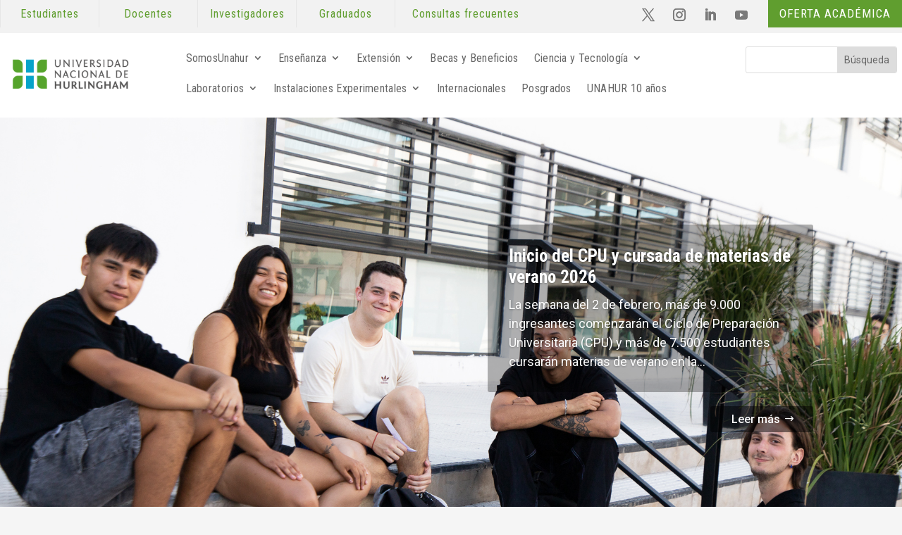

--- FILE ---
content_type: text/html; charset=UTF-8
request_url: https://unahur.edu.ar/page/23/?et_blog
body_size: 35194
content:
<!DOCTYPE html>
<html lang="es">
<head>
	<meta charset="UTF-8" />
<meta http-equiv="X-UA-Compatible" content="IE=edge">
	<link rel="pingback" href="https://unahur.edu.ar/xmlrpc.php" />

	<script type="text/javascript">
		document.documentElement.className = 'js';
	</script>
	
	<title>UNAHUR | UNIVERSIDAD NACIONAL DE HURLINGHAM</title>
<script id="diviarea-loader">window.DiviPopupData=window.DiviAreaConfig={"zIndex":1000000,"animateSpeed":400,"triggerClassPrefix":"show-popup-","idAttrib":"data-popup","modalIndicatorClass":"is-modal","blockingIndicatorClass":"is-blocking","defaultShowCloseButton":true,"withCloseClass":"with-close","noCloseClass":"no-close","triggerCloseClass":"close","singletonClass":"single","darkModeClass":"dark","noShadowClass":"no-shadow","altCloseClass":"close-alt","popupSelector":".et_pb_section.popup","initializeOnEvent":"et_pb_after_init_modules","popupWrapperClass":"area-outer-wrap","fullHeightClass":"full-height","openPopupClass":"da-overlay-visible","overlayClass":"da-overlay","exitIndicatorClass":"on-exit","hoverTriggerClass":"on-hover","clickTriggerClass":"on-click","onExitDelay":2000,"notMobileClass":"not-mobile","notTabletClass":"not-tablet","notDesktopClass":"not-desktop","baseContext":"body","activePopupClass":"is-open","closeButtonClass":"da-close","withLoaderClass":"with-loader","debug":false,"ajaxUrl":"https:\/\/unahur.edu.ar\/wp-admin\/admin-ajax.php","sys":[]};var divimode_loader=function(){"use strict";!function(t){t.DiviArea=t.DiviPopup={loaded:!1};var n=t.DiviArea,i=n.Hooks={},o={};function r(t,n,i){var r,e,c;if("string"==typeof t)if(o[t]){if(n)if((r=o[t])&&i)for(c=r.length;c--;)(e=r[c]).callback===n&&e.context===i&&(r[c]=!1);else for(c=r.length;c--;)r[c].callback===n&&(r[c]=!1)}else o[t]=[]}function e(t,n,i,r){if("string"==typeof t){var e={callback:n,priority:i,context:r},c=o[t];c?(c.push(e),c=function(t){var n,i,o,r,e=t.length;for(r=1;r<e;r++)for(n=t[r],i=r;i>0;i--)(o=t[i-1]).priority>n.priority&&(t[i]=o,t[i-1]=n);return t}(c)):c=[e],o[t]=c}}function c(t,n,i){"string"==typeof n&&(n=[n]);var r,e,c=[];for(r=0;r<n.length;r++)Array.prototype.push.apply(c,o[n[r]]);for(e=0;e<c.length;e++){var a=void 0;c[e]&&"function"==typeof c[e].callback&&("filter"===t?void 0!==(a=c[e].callback.apply(c[e].context,i))&&(i[0]=a):c[e].callback.apply(c[e].context,i))}if("filter"===t)return i[0]}i.silent=function(){return i},n.removeFilter=i.removeFilter=function(t,n){r(t,n)},n.removeAction=i.removeAction=function(t,n){r(t,n)},n.applyFilters=i.applyFilters=function(t){for(var n=[],i=arguments.length-1;i-- >0;)n[i]=arguments[i+1];return c("filter",t,n)},n.doAction=i.doAction=function(t){for(var n=[],i=arguments.length-1;i-- >0;)n[i]=arguments[i+1];c("action",t,n)},n.addFilter=i.addFilter=function(n,i,o,r){e(n,i,parseInt(o||10,10),r||t)},n.addAction=i.addAction=function(n,i,o,r){e(n,i,parseInt(o||10,10),r||t)},n.addActionOnce=i.addActionOnce=function(n,i,o,c){e(n,i,parseInt(o||10,10),c||t),e(n,(function(){r(n,i)}),1+parseInt(o||10,10),c||t)}}(window);return{}}();
</script><meta name='robots' content='max-image-preview:large' />
<link rel='dns-prefetch' href='//fonts.googleapis.com' />
<link rel="alternate" type="application/rss+xml" title="UNAHUR &raquo; Feed" href="https://unahur.edu.ar/feed/" />
<link rel="alternate" type="application/rss+xml" title="UNAHUR &raquo; Feed de los comentarios" href="https://unahur.edu.ar/comments/feed/" />
<script type="text/javascript" id="wpp-js" src="https://unahur.edu.ar/wp-content/plugins/wordpress-popular-posts/assets/js/wpp.min.js?ver=7.3.3" data-sampling="0" data-sampling-rate="100" data-api-url="https://unahur.edu.ar/wp-json/wordpress-popular-posts" data-post-id="0" data-token="83d8af2706" data-lang="0" data-debug="0"></script>
<link rel="alternate" title="oEmbed (JSON)" type="application/json+oembed" href="https://unahur.edu.ar/wp-json/oembed/1.0/embed?url=https%3A%2F%2Funahur.edu.ar%2F" />
<link rel="alternate" title="oEmbed (XML)" type="text/xml+oembed" href="https://unahur.edu.ar/wp-json/oembed/1.0/embed?url=https%3A%2F%2Funahur.edu.ar%2F&#038;format=xml" />
<meta content="UNAHUR - DiviChild v.4.17.4.1664480185" name="generator"/><link rel='stylesheet' id='wpa-css-css' href='https://unahur.edu.ar/wp-content/plugins/honeypot/includes/css/wpa.css?ver=2.2.12' type='text/css' media='all' />
<link rel='stylesheet' id='bg-shce-genericons-css' href='https://unahur.edu.ar/wp-content/plugins/show-hidecollapse-expand/assets/css/genericons/genericons.css?ver=6.9' type='text/css' media='all' />
<link rel='stylesheet' id='bg-show-hide-css' href='https://unahur.edu.ar/wp-content/plugins/show-hidecollapse-expand/assets/css/bg-show-hide.css?ver=6.9' type='text/css' media='all' />
<link rel='stylesheet' id='ssb-front-css-css' href='https://unahur.edu.ar/wp-content/plugins/simple-social-buttons/assets/css/front.css?ver=6.1.0' type='text/css' media='all' />
<link rel='stylesheet' id='magnific-popup-css' href='https://unahur.edu.ar/wp-content/themes/Divi/includes/builder/feature/dynamic-assets/assets/css/magnific_popup.css?ver=2.5.62' type='text/css' media='all' />
<link rel='stylesheet' id='dsm-animate-css' href='https://unahur.edu.ar/wp-content/plugins/supreme-modules-for-divi/public/css/animate.css?ver=2.5.62' type='text/css' media='all' />
<link rel='stylesheet' id='wp-show-posts-css' href='https://unahur.edu.ar/wp-content/plugins/wp-show-posts/css/wp-show-posts-min.css?ver=1.1.6' type='text/css' media='all' />
<link rel='stylesheet' id='css-divi-area-css' href='https://unahur.edu.ar/wp-content/plugins/popups-for-divi/styles/front.min.css?ver=3.0.9' type='text/css' media='all' />
<style id='css-divi-area-inline-css' type='text/css'>
.et_pb_section.popup{display:none}
/*# sourceURL=css-divi-area-inline-css */
</style>
<link rel='stylesheet' id='wordpress-popular-posts-css-css' href='https://unahur.edu.ar/wp-content/plugins/wordpress-popular-posts/assets/css/wpp.css?ver=7.3.3' type='text/css' media='all' />
<link rel='stylesheet' id='dcl-slick-css' href='https://unahur.edu.ar/wp-content/plugins/wow-carousel-for-divi-lite/assets/libs/slick/slick.min.css?ver=2.1.4' type='text/css' media='all' />
<link rel='stylesheet' id='dcl-magnific-css' href='https://unahur.edu.ar/wp-content/plugins/wow-carousel-for-divi-lite/assets/libs/magnific/magnific-popup.min.css?ver=2.1.4' type='text/css' media='all' />
<link rel='stylesheet' id='dcl-frontend-css' href='https://unahur.edu.ar/wp-content/plugins/wow-carousel-for-divi-lite/assets//css/frontend.css?id=55970f10adb956f5c2bba3c9110fddc3&#038;ver=2.1.4' type='text/css' media='all' />
<link rel='stylesheet' id='dflip-style-css' href='https://unahur.edu.ar/wp-content/plugins/3d-flipbook-dflip-lite/assets/css/dflip.min.css?ver=2.3.75' type='text/css' media='all' />
<style id='divi-style-parent-inline-inline-css' type='text/css'>
/*!
Theme Name: Divi
Theme URI: http://www.elegantthemes.com/gallery/divi/
Version: 4.27.4
Description: Smart. Flexible. Beautiful. Divi is the most powerful theme in our collection.
Author: Elegant Themes
Author URI: http://www.elegantthemes.com
License: GNU General Public License v2
License URI: http://www.gnu.org/licenses/gpl-2.0.html
*/

a,abbr,acronym,address,applet,b,big,blockquote,body,center,cite,code,dd,del,dfn,div,dl,dt,em,fieldset,font,form,h1,h2,h3,h4,h5,h6,html,i,iframe,img,ins,kbd,label,legend,li,object,ol,p,pre,q,s,samp,small,span,strike,strong,sub,sup,tt,u,ul,var{margin:0;padding:0;border:0;outline:0;font-size:100%;-ms-text-size-adjust:100%;-webkit-text-size-adjust:100%;vertical-align:baseline;background:transparent}body{line-height:1}ol,ul{list-style:none}blockquote,q{quotes:none}blockquote:after,blockquote:before,q:after,q:before{content:"";content:none}blockquote{margin:20px 0 30px;border-left:5px solid;padding-left:20px}:focus{outline:0}del{text-decoration:line-through}pre{overflow:auto;padding:10px}figure{margin:0}table{border-collapse:collapse;border-spacing:0}article,aside,footer,header,hgroup,nav,section{display:block}body{font-family:Open Sans,Arial,sans-serif;font-size:14px;color:#666;background-color:#fff;line-height:1.7em;font-weight:500;-webkit-font-smoothing:antialiased;-moz-osx-font-smoothing:grayscale}body.page-template-page-template-blank-php #page-container{padding-top:0!important}body.et_cover_background{background-size:cover!important;background-position:top!important;background-repeat:no-repeat!important;background-attachment:fixed}a{color:#2ea3f2}a,a:hover{text-decoration:none}p{padding-bottom:1em}p:not(.has-background):last-of-type{padding-bottom:0}p.et_normal_padding{padding-bottom:1em}strong{font-weight:700}cite,em,i{font-style:italic}code,pre{font-family:Courier New,monospace;margin-bottom:10px}ins{text-decoration:none}sub,sup{height:0;line-height:1;position:relative;vertical-align:baseline}sup{bottom:.8em}sub{top:.3em}dl{margin:0 0 1.5em}dl dt{font-weight:700}dd{margin-left:1.5em}blockquote p{padding-bottom:0}embed,iframe,object,video{max-width:100%}h1,h2,h3,h4,h5,h6{color:#333;padding-bottom:10px;line-height:1em;font-weight:500}h1 a,h2 a,h3 a,h4 a,h5 a,h6 a{color:inherit}h1{font-size:30px}h2{font-size:26px}h3{font-size:22px}h4{font-size:18px}h5{font-size:16px}h6{font-size:14px}input{-webkit-appearance:none}input[type=checkbox]{-webkit-appearance:checkbox}input[type=radio]{-webkit-appearance:radio}input.text,input.title,input[type=email],input[type=password],input[type=tel],input[type=text],select,textarea{background-color:#fff;border:1px solid #bbb;padding:2px;color:#4e4e4e}input.text:focus,input.title:focus,input[type=text]:focus,select:focus,textarea:focus{border-color:#2d3940;color:#3e3e3e}input.text,input.title,input[type=text],select,textarea{margin:0}textarea{padding:4px}button,input,select,textarea{font-family:inherit}img{max-width:100%;height:auto}.clear{clear:both}br.clear{margin:0;padding:0}.pagination{clear:both}#et_search_icon:hover,.et-social-icon a:hover,.et_password_protected_form .et_submit_button,.form-submit .et_pb_buttontton.alt.disabled,.nav-single a,.posted_in a{color:#2ea3f2}.et-search-form,blockquote{border-color:#2ea3f2}#main-content{background-color:#fff}.container{width:80%;max-width:1080px;margin:auto;position:relative}body:not(.et-tb) #main-content .container,body:not(.et-tb-has-header) #main-content .container{padding-top:58px}.et_full_width_page #main-content .container:before{display:none}.main_title{margin-bottom:20px}.et_password_protected_form .et_submit_button:hover,.form-submit .et_pb_button:hover{background:rgba(0,0,0,.05)}.et_button_icon_visible .et_pb_button{padding-right:2em;padding-left:.7em}.et_button_icon_visible .et_pb_button:after{opacity:1;margin-left:0}.et_button_left .et_pb_button:hover:after{left:.15em}.et_button_left .et_pb_button:after{margin-left:0;left:1em}.et_button_icon_visible.et_button_left .et_pb_button,.et_button_left .et_pb_button:hover,.et_button_left .et_pb_module .et_pb_button:hover{padding-left:2em;padding-right:.7em}.et_button_icon_visible.et_button_left .et_pb_button:after,.et_button_left .et_pb_button:hover:after{left:.15em}.et_password_protected_form .et_submit_button:hover,.form-submit .et_pb_button:hover{padding:.3em 1em}.et_button_no_icon .et_pb_button:after{display:none}.et_button_no_icon.et_button_icon_visible.et_button_left .et_pb_button,.et_button_no_icon.et_button_left .et_pb_button:hover,.et_button_no_icon .et_pb_button,.et_button_no_icon .et_pb_button:hover{padding:.3em 1em!important}.et_button_custom_icon .et_pb_button:after{line-height:1.7em}.et_button_custom_icon.et_button_icon_visible .et_pb_button:after,.et_button_custom_icon .et_pb_button:hover:after{margin-left:.3em}#left-area .post_format-post-format-gallery .wp-block-gallery:first-of-type{padding:0;margin-bottom:-16px}.entry-content table:not(.variations){border:1px solid #eee;margin:0 0 15px;text-align:left;width:100%}.entry-content thead th,.entry-content tr th{color:#555;font-weight:700;padding:9px 24px}.entry-content tr td{border-top:1px solid #eee;padding:6px 24px}#left-area ul,.entry-content ul,.et-l--body ul,.et-l--footer ul,.et-l--header ul{list-style-type:disc;padding:0 0 23px 1em;line-height:26px}#left-area ol,.entry-content ol,.et-l--body ol,.et-l--footer ol,.et-l--header ol{list-style-type:decimal;list-style-position:inside;padding:0 0 23px;line-height:26px}#left-area ul li ul,.entry-content ul li ol{padding:2px 0 2px 20px}#left-area ol li ul,.entry-content ol li ol,.et-l--body ol li ol,.et-l--footer ol li ol,.et-l--header ol li ol{padding:2px 0 2px 35px}#left-area ul.wp-block-gallery{display:-webkit-box;display:-ms-flexbox;display:flex;-ms-flex-wrap:wrap;flex-wrap:wrap;list-style-type:none;padding:0}#left-area ul.products{padding:0!important;line-height:1.7!important;list-style:none!important}.gallery-item a{display:block}.gallery-caption,.gallery-item a{width:90%}#wpadminbar{z-index:100001}#left-area .post-meta{font-size:14px;padding-bottom:15px}#left-area .post-meta a{text-decoration:none;color:#666}#left-area .et_featured_image{padding-bottom:7px}.single .post{padding-bottom:25px}body.single .et_audio_content{margin-bottom:-6px}.nav-single a{text-decoration:none;color:#2ea3f2;font-size:14px;font-weight:400}.nav-previous{float:left}.nav-next{float:right}.et_password_protected_form p input{background-color:#eee;border:none!important;width:100%!important;border-radius:0!important;font-size:14px;color:#999!important;padding:16px!important;-webkit-box-sizing:border-box;box-sizing:border-box}.et_password_protected_form label{display:none}.et_password_protected_form .et_submit_button{font-family:inherit;display:block;float:right;margin:8px auto 0;cursor:pointer}.post-password-required p.nocomments.container{max-width:100%}.post-password-required p.nocomments.container:before{display:none}.aligncenter,div.post .new-post .aligncenter{display:block;margin-left:auto;margin-right:auto}.wp-caption{border:1px solid #ddd;text-align:center;background-color:#f3f3f3;margin-bottom:10px;max-width:96%;padding:8px}.wp-caption.alignleft{margin:0 30px 20px 0}.wp-caption.alignright{margin:0 0 20px 30px}.wp-caption img{margin:0;padding:0;border:0}.wp-caption p.wp-caption-text{font-size:12px;padding:0 4px 5px;margin:0}.alignright{float:right}.alignleft{float:left}img.alignleft{display:inline;float:left;margin-right:15px}img.alignright{display:inline;float:right;margin-left:15px}.page.et_pb_pagebuilder_layout #main-content{background-color:transparent}body #main-content .et_builder_inner_content>h1,body #main-content .et_builder_inner_content>h2,body #main-content .et_builder_inner_content>h3,body #main-content .et_builder_inner_content>h4,body #main-content .et_builder_inner_content>h5,body #main-content .et_builder_inner_content>h6{line-height:1.4em}body #main-content .et_builder_inner_content>p{line-height:1.7em}.wp-block-pullquote{margin:20px 0 30px}.wp-block-pullquote.has-background blockquote{border-left:none}.wp-block-group.has-background{padding:1.5em 1.5em .5em}@media (min-width:981px){#left-area{width:79.125%;padding-bottom:23px}#main-content .container:before{content:"";position:absolute;top:0;height:100%;width:1px;background-color:#e2e2e2}.et_full_width_page #left-area,.et_no_sidebar #left-area{float:none;width:100%!important}.et_full_width_page #left-area{padding-bottom:0}.et_no_sidebar #main-content .container:before{display:none}}@media (max-width:980px){#page-container{padding-top:80px}.et-tb #page-container,.et-tb-has-header #page-container{padding-top:0!important}#left-area,#sidebar{width:100%!important}#main-content .container:before{display:none!important}.et_full_width_page .et_gallery_item:nth-child(4n+1){clear:none}}@media print{#page-container{padding-top:0!important}}#wp-admin-bar-et-use-visual-builder a:before{font-family:ETmodules!important;content:"\e625";font-size:30px!important;width:28px;margin-top:-3px;color:#974df3!important}#wp-admin-bar-et-use-visual-builder:hover a:before{color:#fff!important}#wp-admin-bar-et-use-visual-builder:hover a,#wp-admin-bar-et-use-visual-builder a:hover{transition:background-color .5s ease;-webkit-transition:background-color .5s ease;-moz-transition:background-color .5s ease;background-color:#7e3bd0!important;color:#fff!important}* html .clearfix,:first-child+html .clearfix{zoom:1}.iphone .et_pb_section_video_bg video::-webkit-media-controls-start-playback-button{display:none!important;-webkit-appearance:none}.et_mobile_device .et_pb_section_parallax .et_pb_parallax_css{background-attachment:scroll}.et-social-facebook a.icon:before{content:"\e093"}.et-social-twitter a.icon:before{content:"\e094"}.et-social-google-plus a.icon:before{content:"\e096"}.et-social-instagram a.icon:before{content:"\e09a"}.et-social-rss a.icon:before{content:"\e09e"}.ai1ec-single-event:after{content:" ";display:table;clear:both}.evcal_event_details .evcal_evdata_cell .eventon_details_shading_bot.eventon_details_shading_bot{z-index:3}.wp-block-divi-layout{margin-bottom:1em}*{-webkit-box-sizing:border-box;box-sizing:border-box}#et-info-email:before,#et-info-phone:before,#et_search_icon:before,.comment-reply-link:after,.et-cart-info span:before,.et-pb-arrow-next:before,.et-pb-arrow-prev:before,.et-social-icon a:before,.et_audio_container .mejs-playpause-button button:before,.et_audio_container .mejs-volume-button button:before,.et_overlay:before,.et_password_protected_form .et_submit_button:after,.et_pb_button:after,.et_pb_contact_reset:after,.et_pb_contact_submit:after,.et_pb_font_icon:before,.et_pb_newsletter_button:after,.et_pb_pricing_table_button:after,.et_pb_promo_button:after,.et_pb_testimonial:before,.et_pb_toggle_title:before,.form-submit .et_pb_button:after,.mobile_menu_bar:before,a.et_pb_more_button:after{font-family:ETmodules!important;speak:none;font-style:normal;font-weight:400;-webkit-font-feature-settings:normal;font-feature-settings:normal;font-variant:normal;text-transform:none;line-height:1;-webkit-font-smoothing:antialiased;-moz-osx-font-smoothing:grayscale;text-shadow:0 0;direction:ltr}.et-pb-icon,.et_pb_custom_button_icon.et_pb_button:after,.et_pb_login .et_pb_custom_button_icon.et_pb_button:after,.et_pb_woo_custom_button_icon .button.et_pb_custom_button_icon.et_pb_button:after,.et_pb_woo_custom_button_icon .button.et_pb_custom_button_icon.et_pb_button:hover:after{content:attr(data-icon)}.et-pb-icon{font-family:ETmodules;speak:none;font-weight:400;-webkit-font-feature-settings:normal;font-feature-settings:normal;font-variant:normal;text-transform:none;line-height:1;-webkit-font-smoothing:antialiased;font-size:96px;font-style:normal;display:inline-block;-webkit-box-sizing:border-box;box-sizing:border-box;direction:ltr}#et-ajax-saving{display:none;-webkit-transition:background .3s,-webkit-box-shadow .3s;transition:background .3s,-webkit-box-shadow .3s;transition:background .3s,box-shadow .3s;transition:background .3s,box-shadow .3s,-webkit-box-shadow .3s;-webkit-box-shadow:rgba(0,139,219,.247059) 0 0 60px;box-shadow:0 0 60px rgba(0,139,219,.247059);position:fixed;top:50%;left:50%;width:50px;height:50px;background:#fff;border-radius:50px;margin:-25px 0 0 -25px;z-index:999999;text-align:center}#et-ajax-saving img{margin:9px}.et-safe-mode-indicator,.et-safe-mode-indicator:focus,.et-safe-mode-indicator:hover{-webkit-box-shadow:0 5px 10px rgba(41,196,169,.15);box-shadow:0 5px 10px rgba(41,196,169,.15);background:#29c4a9;color:#fff;font-size:14px;font-weight:600;padding:12px;line-height:16px;border-radius:3px;position:fixed;bottom:30px;right:30px;z-index:999999;text-decoration:none;font-family:Open Sans,sans-serif;-webkit-font-smoothing:antialiased;-moz-osx-font-smoothing:grayscale}.et_pb_button{font-size:20px;font-weight:500;padding:.3em 1em;line-height:1.7em!important;background-color:transparent;background-size:cover;background-position:50%;background-repeat:no-repeat;border:2px solid;border-radius:3px;-webkit-transition-duration:.2s;transition-duration:.2s;-webkit-transition-property:all!important;transition-property:all!important}.et_pb_button,.et_pb_button_inner{position:relative}.et_pb_button:hover,.et_pb_module .et_pb_button:hover{border:2px solid transparent;padding:.3em 2em .3em .7em}.et_pb_button:hover{background-color:hsla(0,0%,100%,.2)}.et_pb_bg_layout_light.et_pb_button:hover,.et_pb_bg_layout_light .et_pb_button:hover{background-color:rgba(0,0,0,.05)}.et_pb_button:after,.et_pb_button:before{font-size:32px;line-height:1em;content:"\35";opacity:0;position:absolute;margin-left:-1em;-webkit-transition:all .2s;transition:all .2s;text-transform:none;-webkit-font-feature-settings:"kern" off;font-feature-settings:"kern" off;font-variant:none;font-style:normal;font-weight:400;text-shadow:none}.et_pb_button.et_hover_enabled:hover:after,.et_pb_button.et_pb_hovered:hover:after{-webkit-transition:none!important;transition:none!important}.et_pb_button:before{display:none}.et_pb_button:hover:after{opacity:1;margin-left:0}.et_pb_column_1_3 h1,.et_pb_column_1_4 h1,.et_pb_column_1_5 h1,.et_pb_column_1_6 h1,.et_pb_column_2_5 h1{font-size:26px}.et_pb_column_1_3 h2,.et_pb_column_1_4 h2,.et_pb_column_1_5 h2,.et_pb_column_1_6 h2,.et_pb_column_2_5 h2{font-size:23px}.et_pb_column_1_3 h3,.et_pb_column_1_4 h3,.et_pb_column_1_5 h3,.et_pb_column_1_6 h3,.et_pb_column_2_5 h3{font-size:20px}.et_pb_column_1_3 h4,.et_pb_column_1_4 h4,.et_pb_column_1_5 h4,.et_pb_column_1_6 h4,.et_pb_column_2_5 h4{font-size:18px}.et_pb_column_1_3 h5,.et_pb_column_1_4 h5,.et_pb_column_1_5 h5,.et_pb_column_1_6 h5,.et_pb_column_2_5 h5{font-size:16px}.et_pb_column_1_3 h6,.et_pb_column_1_4 h6,.et_pb_column_1_5 h6,.et_pb_column_1_6 h6,.et_pb_column_2_5 h6{font-size:15px}.et_pb_bg_layout_dark,.et_pb_bg_layout_dark h1,.et_pb_bg_layout_dark h2,.et_pb_bg_layout_dark h3,.et_pb_bg_layout_dark h4,.et_pb_bg_layout_dark h5,.et_pb_bg_layout_dark h6{color:#fff!important}.et_pb_module.et_pb_text_align_left{text-align:left}.et_pb_module.et_pb_text_align_center{text-align:center}.et_pb_module.et_pb_text_align_right{text-align:right}.et_pb_module.et_pb_text_align_justified{text-align:justify}.clearfix:after{visibility:hidden;display:block;font-size:0;content:" ";clear:both;height:0}.et_pb_bg_layout_light .et_pb_more_button{color:#2ea3f2}.et_builder_inner_content{position:relative;z-index:1}header .et_builder_inner_content{z-index:2}.et_pb_css_mix_blend_mode_passthrough{mix-blend-mode:unset!important}.et_pb_image_container{margin:-20px -20px 29px}.et_pb_module_inner{position:relative}.et_hover_enabled_preview{z-index:2}.et_hover_enabled:hover{position:relative;z-index:2}.et_pb_all_tabs,.et_pb_module,.et_pb_posts_nav a,.et_pb_tab,.et_pb_with_background{position:relative;background-size:cover;background-position:50%;background-repeat:no-repeat}.et_pb_background_mask,.et_pb_background_pattern{bottom:0;left:0;position:absolute;right:0;top:0}.et_pb_background_mask{background-size:calc(100% + 2px) calc(100% + 2px);background-repeat:no-repeat;background-position:50%;overflow:hidden}.et_pb_background_pattern{background-position:0 0;background-repeat:repeat}.et_pb_with_border{position:relative;border:0 solid #333}.post-password-required .et_pb_row{padding:0;width:100%}.post-password-required .et_password_protected_form{min-height:0}body.et_pb_pagebuilder_layout.et_pb_show_title .post-password-required .et_password_protected_form h1,body:not(.et_pb_pagebuilder_layout) .post-password-required .et_password_protected_form h1{display:none}.et_pb_no_bg{padding:0!important}.et_overlay.et_pb_inline_icon:before,.et_pb_inline_icon:before{content:attr(data-icon)}.et_pb_more_button{color:inherit;text-shadow:none;text-decoration:none;display:inline-block;margin-top:20px}.et_parallax_bg_wrap{overflow:hidden;position:absolute;top:0;right:0;bottom:0;left:0}.et_parallax_bg{background-repeat:no-repeat;background-position:top;background-size:cover;position:absolute;bottom:0;left:0;width:100%;height:100%;display:block}.et_parallax_bg.et_parallax_bg__hover,.et_parallax_bg.et_parallax_bg_phone,.et_parallax_bg.et_parallax_bg_tablet,.et_parallax_gradient.et_parallax_gradient__hover,.et_parallax_gradient.et_parallax_gradient_phone,.et_parallax_gradient.et_parallax_gradient_tablet,.et_pb_section_parallax_hover:hover .et_parallax_bg:not(.et_parallax_bg__hover),.et_pb_section_parallax_hover:hover .et_parallax_gradient:not(.et_parallax_gradient__hover){display:none}.et_pb_section_parallax_hover:hover .et_parallax_bg.et_parallax_bg__hover,.et_pb_section_parallax_hover:hover .et_parallax_gradient.et_parallax_gradient__hover{display:block}.et_parallax_gradient{bottom:0;display:block;left:0;position:absolute;right:0;top:0}.et_pb_module.et_pb_section_parallax,.et_pb_posts_nav a.et_pb_section_parallax,.et_pb_tab.et_pb_section_parallax{position:relative}.et_pb_section_parallax .et_pb_parallax_css,.et_pb_slides .et_parallax_bg.et_pb_parallax_css{background-attachment:fixed}body.et-bfb .et_pb_section_parallax .et_pb_parallax_css,body.et-bfb .et_pb_slides .et_parallax_bg.et_pb_parallax_css{background-attachment:scroll;bottom:auto}.et_pb_section_parallax.et_pb_column .et_pb_module,.et_pb_section_parallax.et_pb_row .et_pb_column,.et_pb_section_parallax.et_pb_row .et_pb_module{z-index:9;position:relative}.et_pb_more_button:hover:after{opacity:1;margin-left:0}.et_pb_preload .et_pb_section_video_bg,.et_pb_preload>div{visibility:hidden}.et_pb_preload,.et_pb_section.et_pb_section_video.et_pb_preload{position:relative;background:#464646!important}.et_pb_preload:before{content:"";position:absolute;top:50%;left:50%;background:url(https://unahur.edu.ar/wp-content/themes/Divi/includes/builder/styles/images/preloader.gif) no-repeat;border-radius:32px;width:32px;height:32px;margin:-16px 0 0 -16px}.box-shadow-overlay{position:absolute;top:0;left:0;width:100%;height:100%;z-index:10;pointer-events:none}.et_pb_section>.box-shadow-overlay~.et_pb_row{z-index:11}body.safari .section_has_divider{will-change:transform}.et_pb_row>.box-shadow-overlay{z-index:8}.has-box-shadow-overlay{position:relative}.et_clickable{cursor:pointer}.screen-reader-text{border:0;clip:rect(1px,1px,1px,1px);-webkit-clip-path:inset(50%);clip-path:inset(50%);height:1px;margin:-1px;overflow:hidden;padding:0;position:absolute!important;width:1px;word-wrap:normal!important}.et_multi_view_hidden,.et_multi_view_hidden_image{display:none!important}@keyframes multi-view-image-fade{0%{opacity:0}10%{opacity:.1}20%{opacity:.2}30%{opacity:.3}40%{opacity:.4}50%{opacity:.5}60%{opacity:.6}70%{opacity:.7}80%{opacity:.8}90%{opacity:.9}to{opacity:1}}.et_multi_view_image__loading{visibility:hidden}.et_multi_view_image__loaded{-webkit-animation:multi-view-image-fade .5s;animation:multi-view-image-fade .5s}#et-pb-motion-effects-offset-tracker{visibility:hidden!important;opacity:0;position:absolute;top:0;left:0}.et-pb-before-scroll-animation{opacity:0}header.et-l.et-l--header:after{clear:both;display:block;content:""}.et_pb_module{-webkit-animation-timing-function:linear;animation-timing-function:linear;-webkit-animation-duration:.2s;animation-duration:.2s}@-webkit-keyframes fadeBottom{0%{opacity:0;-webkit-transform:translateY(10%);transform:translateY(10%)}to{opacity:1;-webkit-transform:translateY(0);transform:translateY(0)}}@keyframes fadeBottom{0%{opacity:0;-webkit-transform:translateY(10%);transform:translateY(10%)}to{opacity:1;-webkit-transform:translateY(0);transform:translateY(0)}}@-webkit-keyframes fadeLeft{0%{opacity:0;-webkit-transform:translateX(-10%);transform:translateX(-10%)}to{opacity:1;-webkit-transform:translateX(0);transform:translateX(0)}}@keyframes fadeLeft{0%{opacity:0;-webkit-transform:translateX(-10%);transform:translateX(-10%)}to{opacity:1;-webkit-transform:translateX(0);transform:translateX(0)}}@-webkit-keyframes fadeRight{0%{opacity:0;-webkit-transform:translateX(10%);transform:translateX(10%)}to{opacity:1;-webkit-transform:translateX(0);transform:translateX(0)}}@keyframes fadeRight{0%{opacity:0;-webkit-transform:translateX(10%);transform:translateX(10%)}to{opacity:1;-webkit-transform:translateX(0);transform:translateX(0)}}@-webkit-keyframes fadeTop{0%{opacity:0;-webkit-transform:translateY(-10%);transform:translateY(-10%)}to{opacity:1;-webkit-transform:translateX(0);transform:translateX(0)}}@keyframes fadeTop{0%{opacity:0;-webkit-transform:translateY(-10%);transform:translateY(-10%)}to{opacity:1;-webkit-transform:translateX(0);transform:translateX(0)}}@-webkit-keyframes fadeIn{0%{opacity:0}to{opacity:1}}@keyframes fadeIn{0%{opacity:0}to{opacity:1}}.et-waypoint:not(.et_pb_counters){opacity:0}@media (min-width:981px){.et_pb_section.et_section_specialty div.et_pb_row .et_pb_column .et_pb_column .et_pb_module.et-last-child,.et_pb_section.et_section_specialty div.et_pb_row .et_pb_column .et_pb_column .et_pb_module:last-child,.et_pb_section.et_section_specialty div.et_pb_row .et_pb_column .et_pb_row_inner .et_pb_column .et_pb_module.et-last-child,.et_pb_section.et_section_specialty div.et_pb_row .et_pb_column .et_pb_row_inner .et_pb_column .et_pb_module:last-child,.et_pb_section div.et_pb_row .et_pb_column .et_pb_module.et-last-child,.et_pb_section div.et_pb_row .et_pb_column .et_pb_module:last-child{margin-bottom:0}}@media (max-width:980px){.et_overlay.et_pb_inline_icon_tablet:before,.et_pb_inline_icon_tablet:before{content:attr(data-icon-tablet)}.et_parallax_bg.et_parallax_bg_tablet_exist,.et_parallax_gradient.et_parallax_gradient_tablet_exist{display:none}.et_parallax_bg.et_parallax_bg_tablet,.et_parallax_gradient.et_parallax_gradient_tablet{display:block}.et_pb_column .et_pb_module{margin-bottom:30px}.et_pb_row .et_pb_column .et_pb_module.et-last-child,.et_pb_row .et_pb_column .et_pb_module:last-child,.et_section_specialty .et_pb_row .et_pb_column .et_pb_module.et-last-child,.et_section_specialty .et_pb_row .et_pb_column .et_pb_module:last-child{margin-bottom:0}.et_pb_more_button{display:inline-block!important}.et_pb_bg_layout_light_tablet.et_pb_button,.et_pb_bg_layout_light_tablet.et_pb_module.et_pb_button,.et_pb_bg_layout_light_tablet .et_pb_more_button{color:#2ea3f2}.et_pb_bg_layout_light_tablet .et_pb_forgot_password a{color:#666}.et_pb_bg_layout_light_tablet h1,.et_pb_bg_layout_light_tablet h2,.et_pb_bg_layout_light_tablet h3,.et_pb_bg_layout_light_tablet h4,.et_pb_bg_layout_light_tablet h5,.et_pb_bg_layout_light_tablet h6{color:#333!important}.et_pb_module .et_pb_bg_layout_light_tablet.et_pb_button{color:#2ea3f2!important}.et_pb_bg_layout_light_tablet{color:#666!important}.et_pb_bg_layout_dark_tablet,.et_pb_bg_layout_dark_tablet h1,.et_pb_bg_layout_dark_tablet h2,.et_pb_bg_layout_dark_tablet h3,.et_pb_bg_layout_dark_tablet h4,.et_pb_bg_layout_dark_tablet h5,.et_pb_bg_layout_dark_tablet h6{color:#fff!important}.et_pb_bg_layout_dark_tablet.et_pb_button,.et_pb_bg_layout_dark_tablet.et_pb_module.et_pb_button,.et_pb_bg_layout_dark_tablet .et_pb_more_button{color:inherit}.et_pb_bg_layout_dark_tablet .et_pb_forgot_password a{color:#fff}.et_pb_module.et_pb_text_align_left-tablet{text-align:left}.et_pb_module.et_pb_text_align_center-tablet{text-align:center}.et_pb_module.et_pb_text_align_right-tablet{text-align:right}.et_pb_module.et_pb_text_align_justified-tablet{text-align:justify}}@media (max-width:767px){.et_pb_more_button{display:inline-block!important}.et_overlay.et_pb_inline_icon_phone:before,.et_pb_inline_icon_phone:before{content:attr(data-icon-phone)}.et_parallax_bg.et_parallax_bg_phone_exist,.et_parallax_gradient.et_parallax_gradient_phone_exist{display:none}.et_parallax_bg.et_parallax_bg_phone,.et_parallax_gradient.et_parallax_gradient_phone{display:block}.et-hide-mobile{display:none!important}.et_pb_bg_layout_light_phone.et_pb_button,.et_pb_bg_layout_light_phone.et_pb_module.et_pb_button,.et_pb_bg_layout_light_phone .et_pb_more_button{color:#2ea3f2}.et_pb_bg_layout_light_phone .et_pb_forgot_password a{color:#666}.et_pb_bg_layout_light_phone h1,.et_pb_bg_layout_light_phone h2,.et_pb_bg_layout_light_phone h3,.et_pb_bg_layout_light_phone h4,.et_pb_bg_layout_light_phone h5,.et_pb_bg_layout_light_phone h6{color:#333!important}.et_pb_module .et_pb_bg_layout_light_phone.et_pb_button{color:#2ea3f2!important}.et_pb_bg_layout_light_phone{color:#666!important}.et_pb_bg_layout_dark_phone,.et_pb_bg_layout_dark_phone h1,.et_pb_bg_layout_dark_phone h2,.et_pb_bg_layout_dark_phone h3,.et_pb_bg_layout_dark_phone h4,.et_pb_bg_layout_dark_phone h5,.et_pb_bg_layout_dark_phone h6{color:#fff!important}.et_pb_bg_layout_dark_phone.et_pb_button,.et_pb_bg_layout_dark_phone.et_pb_module.et_pb_button,.et_pb_bg_layout_dark_phone .et_pb_more_button{color:inherit}.et_pb_module .et_pb_bg_layout_dark_phone.et_pb_button{color:#fff!important}.et_pb_bg_layout_dark_phone .et_pb_forgot_password a{color:#fff}.et_pb_module.et_pb_text_align_left-phone{text-align:left}.et_pb_module.et_pb_text_align_center-phone{text-align:center}.et_pb_module.et_pb_text_align_right-phone{text-align:right}.et_pb_module.et_pb_text_align_justified-phone{text-align:justify}}@media (max-width:479px){a.et_pb_more_button{display:block}}@media (min-width:768px) and (max-width:980px){[data-et-multi-view-load-tablet-hidden=true]:not(.et_multi_view_swapped){display:none!important}}@media (max-width:767px){[data-et-multi-view-load-phone-hidden=true]:not(.et_multi_view_swapped){display:none!important}}.et_pb_menu.et_pb_menu--style-inline_centered_logo .et_pb_menu__menu nav ul{-webkit-box-pack:center;-ms-flex-pack:center;justify-content:center}@-webkit-keyframes multi-view-image-fade{0%{-webkit-transform:scale(1);transform:scale(1);opacity:1}50%{-webkit-transform:scale(1.01);transform:scale(1.01);opacity:1}to{-webkit-transform:scale(1);transform:scale(1);opacity:1}}
/*# sourceURL=divi-style-parent-inline-inline-css */
</style>
<style id='divi-dynamic-critical-inline-css' type='text/css'>
@font-face{font-family:ETmodules;font-display:block;src:url(//unahur.edu.ar/wp-content/themes/Divi/core/admin/fonts/modules/all/modules.eot);src:url(//unahur.edu.ar/wp-content/themes/Divi/core/admin/fonts/modules/all/modules.eot?#iefix) format("embedded-opentype"),url(//unahur.edu.ar/wp-content/themes/Divi/core/admin/fonts/modules/all/modules.woff) format("woff"),url(//unahur.edu.ar/wp-content/themes/Divi/core/admin/fonts/modules/all/modules.ttf) format("truetype"),url(//unahur.edu.ar/wp-content/themes/Divi/core/admin/fonts/modules/all/modules.svg#ETmodules) format("svg");font-weight:400;font-style:normal}
@media (min-width:981px){.et_pb_gutters3 .et_pb_column,.et_pb_gutters3.et_pb_row .et_pb_column{margin-right:5.5%}.et_pb_gutters3 .et_pb_column_4_4,.et_pb_gutters3.et_pb_row .et_pb_column_4_4{width:100%}.et_pb_gutters3 .et_pb_column_4_4 .et_pb_module,.et_pb_gutters3.et_pb_row .et_pb_column_4_4 .et_pb_module{margin-bottom:2.75%}.et_pb_gutters3 .et_pb_column_3_4,.et_pb_gutters3.et_pb_row .et_pb_column_3_4{width:73.625%}.et_pb_gutters3 .et_pb_column_3_4 .et_pb_module,.et_pb_gutters3.et_pb_row .et_pb_column_3_4 .et_pb_module{margin-bottom:3.735%}.et_pb_gutters3 .et_pb_column_2_3,.et_pb_gutters3.et_pb_row .et_pb_column_2_3{width:64.833%}.et_pb_gutters3 .et_pb_column_2_3 .et_pb_module,.et_pb_gutters3.et_pb_row .et_pb_column_2_3 .et_pb_module{margin-bottom:4.242%}.et_pb_gutters3 .et_pb_column_3_5,.et_pb_gutters3.et_pb_row .et_pb_column_3_5{width:57.8%}.et_pb_gutters3 .et_pb_column_3_5 .et_pb_module,.et_pb_gutters3.et_pb_row .et_pb_column_3_5 .et_pb_module{margin-bottom:4.758%}.et_pb_gutters3 .et_pb_column_1_2,.et_pb_gutters3.et_pb_row .et_pb_column_1_2{width:47.25%}.et_pb_gutters3 .et_pb_column_1_2 .et_pb_module,.et_pb_gutters3.et_pb_row .et_pb_column_1_2 .et_pb_module{margin-bottom:5.82%}.et_pb_gutters3 .et_pb_column_2_5,.et_pb_gutters3.et_pb_row .et_pb_column_2_5{width:36.7%}.et_pb_gutters3 .et_pb_column_2_5 .et_pb_module,.et_pb_gutters3.et_pb_row .et_pb_column_2_5 .et_pb_module{margin-bottom:7.493%}.et_pb_gutters3 .et_pb_column_1_3,.et_pb_gutters3.et_pb_row .et_pb_column_1_3{width:29.6667%}.et_pb_gutters3 .et_pb_column_1_3 .et_pb_module,.et_pb_gutters3.et_pb_row .et_pb_column_1_3 .et_pb_module{margin-bottom:9.27%}.et_pb_gutters3 .et_pb_column_1_4,.et_pb_gutters3.et_pb_row .et_pb_column_1_4{width:20.875%}.et_pb_gutters3 .et_pb_column_1_4 .et_pb_module,.et_pb_gutters3.et_pb_row .et_pb_column_1_4 .et_pb_module{margin-bottom:13.174%}.et_pb_gutters3 .et_pb_column_1_5,.et_pb_gutters3.et_pb_row .et_pb_column_1_5{width:15.6%}.et_pb_gutters3 .et_pb_column_1_5 .et_pb_module,.et_pb_gutters3.et_pb_row .et_pb_column_1_5 .et_pb_module{margin-bottom:17.628%}.et_pb_gutters3 .et_pb_column_1_6,.et_pb_gutters3.et_pb_row .et_pb_column_1_6{width:12.0833%}.et_pb_gutters3 .et_pb_column_1_6 .et_pb_module,.et_pb_gutters3.et_pb_row .et_pb_column_1_6 .et_pb_module{margin-bottom:22.759%}.et_pb_gutters3 .et_full_width_page.woocommerce-page ul.products li.product{width:20.875%;margin-right:5.5%;margin-bottom:5.5%}.et_pb_gutters3.et_left_sidebar.woocommerce-page #main-content ul.products li.product,.et_pb_gutters3.et_right_sidebar.woocommerce-page #main-content ul.products li.product{width:28.353%;margin-right:7.47%}.et_pb_gutters3.et_left_sidebar.woocommerce-page #main-content ul.products.columns-1 li.product,.et_pb_gutters3.et_right_sidebar.woocommerce-page #main-content ul.products.columns-1 li.product{width:100%;margin-right:0}.et_pb_gutters3.et_left_sidebar.woocommerce-page #main-content ul.products.columns-2 li.product,.et_pb_gutters3.et_right_sidebar.woocommerce-page #main-content ul.products.columns-2 li.product{width:48%;margin-right:4%}.et_pb_gutters3.et_left_sidebar.woocommerce-page #main-content ul.products.columns-2 li:nth-child(2n+2),.et_pb_gutters3.et_right_sidebar.woocommerce-page #main-content ul.products.columns-2 li:nth-child(2n+2){margin-right:0}.et_pb_gutters3.et_left_sidebar.woocommerce-page #main-content ul.products.columns-2 li:nth-child(3n+1),.et_pb_gutters3.et_right_sidebar.woocommerce-page #main-content ul.products.columns-2 li:nth-child(3n+1){clear:none}}
@media (min-width:981px){.et_pb_gutter.et_pb_gutters1 #left-area{width:75%}.et_pb_gutter.et_pb_gutters1 #sidebar{width:25%}.et_pb_gutters1.et_right_sidebar #left-area{padding-right:0}.et_pb_gutters1.et_left_sidebar #left-area{padding-left:0}.et_pb_gutter.et_pb_gutters1.et_right_sidebar #main-content .container:before{right:25%!important}.et_pb_gutter.et_pb_gutters1.et_left_sidebar #main-content .container:before{left:25%!important}.et_pb_gutters1 .et_pb_column,.et_pb_gutters1.et_pb_row .et_pb_column{margin-right:0}.et_pb_gutters1 .et_pb_column_4_4,.et_pb_gutters1.et_pb_row .et_pb_column_4_4{width:100%}.et_pb_gutters1 .et_pb_column_4_4 .et_pb_module,.et_pb_gutters1.et_pb_row .et_pb_column_4_4 .et_pb_module{margin-bottom:0}.et_pb_gutters1 .et_pb_column_3_4,.et_pb_gutters1.et_pb_row .et_pb_column_3_4{width:75%}.et_pb_gutters1 .et_pb_column_3_4 .et_pb_module,.et_pb_gutters1.et_pb_row .et_pb_column_3_4 .et_pb_module{margin-bottom:0}.et_pb_gutters1 .et_pb_column_2_3,.et_pb_gutters1.et_pb_row .et_pb_column_2_3{width:66.667%}.et_pb_gutters1 .et_pb_column_2_3 .et_pb_module,.et_pb_gutters1.et_pb_row .et_pb_column_2_3 .et_pb_module{margin-bottom:0}.et_pb_gutters1 .et_pb_column_3_5,.et_pb_gutters1.et_pb_row .et_pb_column_3_5{width:60%}.et_pb_gutters1 .et_pb_column_3_5 .et_pb_module,.et_pb_gutters1.et_pb_row .et_pb_column_3_5 .et_pb_module{margin-bottom:0}.et_pb_gutters1 .et_pb_column_1_2,.et_pb_gutters1.et_pb_row .et_pb_column_1_2{width:50%}.et_pb_gutters1 .et_pb_column_1_2 .et_pb_module,.et_pb_gutters1.et_pb_row .et_pb_column_1_2 .et_pb_module{margin-bottom:0}.et_pb_gutters1 .et_pb_column_2_5,.et_pb_gutters1.et_pb_row .et_pb_column_2_5{width:40%}.et_pb_gutters1 .et_pb_column_2_5 .et_pb_module,.et_pb_gutters1.et_pb_row .et_pb_column_2_5 .et_pb_module{margin-bottom:0}.et_pb_gutters1 .et_pb_column_1_3,.et_pb_gutters1.et_pb_row .et_pb_column_1_3{width:33.3333%}.et_pb_gutters1 .et_pb_column_1_3 .et_pb_module,.et_pb_gutters1.et_pb_row .et_pb_column_1_3 .et_pb_module{margin-bottom:0}.et_pb_gutters1 .et_pb_column_1_4,.et_pb_gutters1.et_pb_row .et_pb_column_1_4{width:25%}.et_pb_gutters1 .et_pb_column_1_4 .et_pb_module,.et_pb_gutters1.et_pb_row .et_pb_column_1_4 .et_pb_module{margin-bottom:0}.et_pb_gutters1 .et_pb_column_1_5,.et_pb_gutters1.et_pb_row .et_pb_column_1_5{width:20%}.et_pb_gutters1 .et_pb_column_1_5 .et_pb_module,.et_pb_gutters1.et_pb_row .et_pb_column_1_5 .et_pb_module{margin-bottom:0}.et_pb_gutters1 .et_pb_column_1_6,.et_pb_gutters1.et_pb_row .et_pb_column_1_6{width:16.6667%}.et_pb_gutters1 .et_pb_column_1_6 .et_pb_module,.et_pb_gutters1.et_pb_row .et_pb_column_1_6 .et_pb_module{margin-bottom:0}.et_pb_gutters1 .et_full_width_page.woocommerce-page ul.products li.product{width:25%;margin-right:0;margin-bottom:0}.et_pb_gutters1.et_left_sidebar.woocommerce-page #main-content ul.products li.product,.et_pb_gutters1.et_right_sidebar.woocommerce-page #main-content ul.products li.product{width:33.333%;margin-right:0}}@media (max-width:980px){.et_pb_gutters1 .et_pb_column,.et_pb_gutters1 .et_pb_column .et_pb_module,.et_pb_gutters1.et_pb_row .et_pb_column,.et_pb_gutters1.et_pb_row .et_pb_column .et_pb_module{margin-bottom:0}.et_pb_gutters1 .et_pb_row_1-2_1-4_1-4>.et_pb_column.et_pb_column_1_4,.et_pb_gutters1 .et_pb_row_1-4_1-4>.et_pb_column.et_pb_column_1_4,.et_pb_gutters1 .et_pb_row_1-4_1-4_1-2>.et_pb_column.et_pb_column_1_4,.et_pb_gutters1 .et_pb_row_1-5_1-5_3-5>.et_pb_column.et_pb_column_1_5,.et_pb_gutters1 .et_pb_row_3-5_1-5_1-5>.et_pb_column.et_pb_column_1_5,.et_pb_gutters1 .et_pb_row_4col>.et_pb_column.et_pb_column_1_4,.et_pb_gutters1 .et_pb_row_5col>.et_pb_column.et_pb_column_1_5,.et_pb_gutters1.et_pb_row_1-2_1-4_1-4>.et_pb_column.et_pb_column_1_4,.et_pb_gutters1.et_pb_row_1-4_1-4>.et_pb_column.et_pb_column_1_4,.et_pb_gutters1.et_pb_row_1-4_1-4_1-2>.et_pb_column.et_pb_column_1_4,.et_pb_gutters1.et_pb_row_1-5_1-5_3-5>.et_pb_column.et_pb_column_1_5,.et_pb_gutters1.et_pb_row_3-5_1-5_1-5>.et_pb_column.et_pb_column_1_5,.et_pb_gutters1.et_pb_row_4col>.et_pb_column.et_pb_column_1_4,.et_pb_gutters1.et_pb_row_5col>.et_pb_column.et_pb_column_1_5{width:50%;margin-right:0}.et_pb_gutters1 .et_pb_row_1-2_1-6_1-6_1-6>.et_pb_column.et_pb_column_1_6,.et_pb_gutters1 .et_pb_row_1-6_1-6_1-6>.et_pb_column.et_pb_column_1_6,.et_pb_gutters1 .et_pb_row_1-6_1-6_1-6_1-2>.et_pb_column.et_pb_column_1_6,.et_pb_gutters1 .et_pb_row_6col>.et_pb_column.et_pb_column_1_6,.et_pb_gutters1.et_pb_row_1-2_1-6_1-6_1-6>.et_pb_column.et_pb_column_1_6,.et_pb_gutters1.et_pb_row_1-6_1-6_1-6>.et_pb_column.et_pb_column_1_6,.et_pb_gutters1.et_pb_row_1-6_1-6_1-6_1-2>.et_pb_column.et_pb_column_1_6,.et_pb_gutters1.et_pb_row_6col>.et_pb_column.et_pb_column_1_6{width:33.333%;margin-right:0}.et_pb_gutters1 .et_pb_row_1-6_1-6_1-6_1-6>.et_pb_column.et_pb_column_1_6,.et_pb_gutters1.et_pb_row_1-6_1-6_1-6_1-6>.et_pb_column.et_pb_column_1_6{width:50%;margin-right:0}}@media (max-width:767px){.et_pb_gutters1 .et_pb_column,.et_pb_gutters1 .et_pb_column .et_pb_module,.et_pb_gutters1.et_pb_row .et_pb_column,.et_pb_gutters1.et_pb_row .et_pb_column .et_pb_module{margin-bottom:0}}@media (max-width:479px){.et_pb_gutters1 .et_pb_column,.et_pb_gutters1.et_pb_row .et_pb_column{margin:0!important}.et_pb_gutters1 .et_pb_column .et_pb_module,.et_pb_gutters1.et_pb_row .et_pb_column .et_pb_module{margin-bottom:0}}
@media (min-width:981px){.et_pb_gutter.et_pb_gutters2 #left-area{width:77.25%}.et_pb_gutter.et_pb_gutters2 #sidebar{width:22.75%}.et_pb_gutters2.et_right_sidebar #left-area{padding-right:3%}.et_pb_gutters2.et_left_sidebar #left-area{padding-left:3%}.et_pb_gutter.et_pb_gutters2.et_right_sidebar #main-content .container:before{right:22.75%!important}.et_pb_gutter.et_pb_gutters2.et_left_sidebar #main-content .container:before{left:22.75%!important}.et_pb_gutters2 .et_pb_column,.et_pb_gutters2.et_pb_row .et_pb_column{margin-right:3%}.et_pb_gutters2 .et_pb_column_4_4,.et_pb_gutters2.et_pb_row .et_pb_column_4_4{width:100%}.et_pb_gutters2 .et_pb_column_4_4 .et_pb_module,.et_pb_gutters2.et_pb_row .et_pb_column_4_4 .et_pb_module{margin-bottom:1.5%}.et_pb_gutters2 .et_pb_column_3_4,.et_pb_gutters2.et_pb_row .et_pb_column_3_4{width:74.25%}.et_pb_gutters2 .et_pb_column_3_4 .et_pb_module,.et_pb_gutters2.et_pb_row .et_pb_column_3_4 .et_pb_module{margin-bottom:2.02%}.et_pb_gutters2 .et_pb_column_2_3,.et_pb_gutters2.et_pb_row .et_pb_column_2_3{width:65.667%}.et_pb_gutters2 .et_pb_column_2_3 .et_pb_module,.et_pb_gutters2.et_pb_row .et_pb_column_2_3 .et_pb_module{margin-bottom:2.284%}.et_pb_gutters2 .et_pb_column_3_5,.et_pb_gutters2.et_pb_row .et_pb_column_3_5{width:58.8%}.et_pb_gutters2 .et_pb_column_3_5 .et_pb_module,.et_pb_gutters2.et_pb_row .et_pb_column_3_5 .et_pb_module{margin-bottom:2.551%}.et_pb_gutters2 .et_pb_column_1_2,.et_pb_gutters2.et_pb_row .et_pb_column_1_2{width:48.5%}.et_pb_gutters2 .et_pb_column_1_2 .et_pb_module,.et_pb_gutters2.et_pb_row .et_pb_column_1_2 .et_pb_module{margin-bottom:3.093%}.et_pb_gutters2 .et_pb_column_2_5,.et_pb_gutters2.et_pb_row .et_pb_column_2_5{width:38.2%}.et_pb_gutters2 .et_pb_column_2_5 .et_pb_module,.et_pb_gutters2.et_pb_row .et_pb_column_2_5 .et_pb_module{margin-bottom:3.927%}.et_pb_gutters2 .et_pb_column_1_3,.et_pb_gutters2.et_pb_row .et_pb_column_1_3{width:31.3333%}.et_pb_gutters2 .et_pb_column_1_3 .et_pb_module,.et_pb_gutters2.et_pb_row .et_pb_column_1_3 .et_pb_module{margin-bottom:4.787%}.et_pb_gutters2 .et_pb_column_1_4,.et_pb_gutters2.et_pb_row .et_pb_column_1_4{width:22.75%}.et_pb_gutters2 .et_pb_column_1_4 .et_pb_module,.et_pb_gutters2.et_pb_row .et_pb_column_1_4 .et_pb_module{margin-bottom:6.593%}.et_pb_gutters2 .et_pb_column_1_5,.et_pb_gutters2.et_pb_row .et_pb_column_1_5{width:17.6%}.et_pb_gutters2 .et_pb_column_1_5 .et_pb_module,.et_pb_gutters2.et_pb_row .et_pb_column_1_5 .et_pb_module{margin-bottom:8.523%}.et_pb_gutters2 .et_pb_column_1_6,.et_pb_gutters2.et_pb_row .et_pb_column_1_6{width:14.1667%}.et_pb_gutters2 .et_pb_column_1_6 .et_pb_module,.et_pb_gutters2.et_pb_row .et_pb_column_1_6 .et_pb_module{margin-bottom:10.588%}.et_pb_gutters2 .et_full_width_page.woocommerce-page ul.products li.product{width:22.75%;margin-right:3%;margin-bottom:3%}.et_pb_gutters2.et_left_sidebar.woocommerce-page #main-content ul.products li.product,.et_pb_gutters2.et_right_sidebar.woocommerce-page #main-content ul.products li.product{width:30.64%;margin-right:4.04%}}
@font-face{font-family:FontAwesome;font-style:normal;font-weight:400;font-display:block;src:url(//unahur.edu.ar/wp-content/themes/Divi/core/admin/fonts/fontawesome/fa-regular-400.eot);src:url(//unahur.edu.ar/wp-content/themes/Divi/core/admin/fonts/fontawesome/fa-regular-400.eot?#iefix) format("embedded-opentype"),url(//unahur.edu.ar/wp-content/themes/Divi/core/admin/fonts/fontawesome/fa-regular-400.woff2) format("woff2"),url(//unahur.edu.ar/wp-content/themes/Divi/core/admin/fonts/fontawesome/fa-regular-400.woff) format("woff"),url(//unahur.edu.ar/wp-content/themes/Divi/core/admin/fonts/fontawesome/fa-regular-400.ttf) format("truetype"),url(//unahur.edu.ar/wp-content/themes/Divi/core/admin/fonts/fontawesome/fa-regular-400.svg#fontawesome) format("svg")}@font-face{font-family:FontAwesome;font-style:normal;font-weight:900;font-display:block;src:url(//unahur.edu.ar/wp-content/themes/Divi/core/admin/fonts/fontawesome/fa-solid-900.eot);src:url(//unahur.edu.ar/wp-content/themes/Divi/core/admin/fonts/fontawesome/fa-solid-900.eot?#iefix) format("embedded-opentype"),url(//unahur.edu.ar/wp-content/themes/Divi/core/admin/fonts/fontawesome/fa-solid-900.woff2) format("woff2"),url(//unahur.edu.ar/wp-content/themes/Divi/core/admin/fonts/fontawesome/fa-solid-900.woff) format("woff"),url(//unahur.edu.ar/wp-content/themes/Divi/core/admin/fonts/fontawesome/fa-solid-900.ttf) format("truetype"),url(//unahur.edu.ar/wp-content/themes/Divi/core/admin/fonts/fontawesome/fa-solid-900.svg#fontawesome) format("svg")}@font-face{font-family:FontAwesome;font-style:normal;font-weight:400;font-display:block;src:url(//unahur.edu.ar/wp-content/themes/Divi/core/admin/fonts/fontawesome/fa-brands-400.eot);src:url(//unahur.edu.ar/wp-content/themes/Divi/core/admin/fonts/fontawesome/fa-brands-400.eot?#iefix) format("embedded-opentype"),url(//unahur.edu.ar/wp-content/themes/Divi/core/admin/fonts/fontawesome/fa-brands-400.woff2) format("woff2"),url(//unahur.edu.ar/wp-content/themes/Divi/core/admin/fonts/fontawesome/fa-brands-400.woff) format("woff"),url(//unahur.edu.ar/wp-content/themes/Divi/core/admin/fonts/fontawesome/fa-brands-400.ttf) format("truetype"),url(//unahur.edu.ar/wp-content/themes/Divi/core/admin/fonts/fontawesome/fa-brands-400.svg#fontawesome) format("svg")}
.et_pb_widget{float:left;max-width:100%;word-wrap:break-word}.et_pb_widget a{text-decoration:none;color:#666}.et_pb_widget li a:hover{color:#82c0c7}.et_pb_widget ol li,.et_pb_widget ul li{margin-bottom:.5em}.et_pb_widget ol li ol li,.et_pb_widget ul li ul li{margin-left:15px}.et_pb_widget select{width:100%;height:28px;padding:0 5px}.et_pb_widget_area .et_pb_widget a{color:inherit}.et_pb_bg_layout_light .et_pb_widget li a{color:#666}.et_pb_bg_layout_dark .et_pb_widget li a{color:inherit}
.et_pb_scroll_top.et-pb-icon{text-align:center;background:rgba(0,0,0,0.4);text-decoration:none;position:fixed;z-index:99999;bottom:125px;right:0px;-webkit-border-top-left-radius:5px;-webkit-border-bottom-left-radius:5px;-moz-border-radius-topleft:5px;-moz-border-radius-bottomleft:5px;border-top-left-radius:5px;border-bottom-left-radius:5px;display:none;cursor:pointer;font-size:30px;padding:5px;color:#fff}.et_pb_scroll_top:before{content:'2'}.et_pb_scroll_top.et-visible{opacity:1;-webkit-animation:fadeInRight 1s 1 cubic-bezier(0.77, 0, 0.175, 1);animation:fadeInRight 1s 1 cubic-bezier(0.77, 0, 0.175, 1)}.et_pb_scroll_top.et-hidden{opacity:0;-webkit-animation:fadeOutRight 1s 1 cubic-bezier(0.77, 0, 0.175, 1);animation:fadeOutRight 1s 1 cubic-bezier(0.77, 0, 0.175, 1)}@-webkit-keyframes fadeOutRight{0%{opacity:1;-webkit-transform:translateX(0);transform:translateX(0)}100%{opacity:0;-webkit-transform:translateX(100%);transform:translateX(100%)}}@keyframes fadeOutRight{0%{opacity:1;-webkit-transform:translateX(0);transform:translateX(0)}100%{opacity:0;-webkit-transform:translateX(100%);transform:translateX(100%)}}@-webkit-keyframes fadeInRight{0%{opacity:0;-webkit-transform:translateX(100%);transform:translateX(100%)}100%{opacity:1;-webkit-transform:translateX(0);transform:translateX(0)}}@keyframes fadeInRight{0%{opacity:0;-webkit-transform:translateX(100%);transform:translateX(100%)}100%{opacity:1;-webkit-transform:translateX(0);transform:translateX(0)}}
.et_pb_section{position:relative;background-color:#fff;background-position:50%;background-size:100%;background-size:cover}.et_pb_section--absolute,.et_pb_section--fixed{width:100%}.et_pb_section.et_section_transparent{background-color:transparent}.et_pb_fullwidth_section{padding:0}.et_pb_fullwidth_section>.et_pb_module:not(.et_pb_post_content):not(.et_pb_fullwidth_post_content) .et_pb_row{padding:0!important}.et_pb_inner_shadow{-webkit-box-shadow:inset 0 0 7px rgba(0,0,0,.07);box-shadow:inset 0 0 7px rgba(0,0,0,.07)}.et_pb_bottom_inside_divider,.et_pb_top_inside_divider{display:block;background-repeat-y:no-repeat;height:100%;position:absolute;pointer-events:none;width:100%;left:0;right:0}.et_pb_bottom_inside_divider.et-no-transition,.et_pb_top_inside_divider.et-no-transition{-webkit-transition:none!important;transition:none!important}.et-fb .section_has_divider.et_fb_element_controls_visible--child>.et_pb_bottom_inside_divider,.et-fb .section_has_divider.et_fb_element_controls_visible--child>.et_pb_top_inside_divider{z-index:1}.et_pb_section_video:not(.et_pb_section--with-menu){overflow:hidden;position:relative}.et_pb_column>.et_pb_section_video_bg{z-index:-1}.et_pb_section_video_bg{visibility:visible;position:absolute;top:0;left:0;width:100%;height:100%;overflow:hidden;display:block;pointer-events:none;-webkit-transition:display .3s;transition:display .3s}.et_pb_section_video_bg.et_pb_section_video_bg_hover,.et_pb_section_video_bg.et_pb_section_video_bg_phone,.et_pb_section_video_bg.et_pb_section_video_bg_tablet,.et_pb_section_video_bg.et_pb_section_video_bg_tablet_only{display:none}.et_pb_section_video_bg .mejs-controls,.et_pb_section_video_bg .mejs-overlay-play{display:none!important}.et_pb_section_video_bg embed,.et_pb_section_video_bg iframe,.et_pb_section_video_bg object,.et_pb_section_video_bg video{max-width:none}.et_pb_section_video_bg .mejs-video{left:50%;position:absolute;max-width:none}.et_pb_section_video_bg .mejs-overlay-loading{display:none!important}.et_pb_social_network_link .et_pb_section_video{overflow:visible}.et_pb_section_video_on_hover:hover>.et_pb_section_video_bg{display:none}.et_pb_section_video_on_hover:hover>.et_pb_section_video_bg_hover,.et_pb_section_video_on_hover:hover>.et_pb_section_video_bg_hover_inherit{display:block}@media (min-width:981px){.et_pb_section{padding:4% 0}body.et_pb_pagebuilder_layout.et_pb_show_title .post-password-required .et_pb_section,body:not(.et_pb_pagebuilder_layout) .post-password-required .et_pb_section{padding-top:0}.et_pb_fullwidth_section{padding:0}.et_pb_section_video_bg.et_pb_section_video_bg_desktop_only{display:block}}@media (max-width:980px){.et_pb_section{padding:50px 0}body.et_pb_pagebuilder_layout.et_pb_show_title .post-password-required .et_pb_section,body:not(.et_pb_pagebuilder_layout) .post-password-required .et_pb_section{padding-top:0}.et_pb_fullwidth_section{padding:0}.et_pb_section_video_bg.et_pb_section_video_bg_tablet{display:block}.et_pb_section_video_bg.et_pb_section_video_bg_desktop_only{display:none}}@media (min-width:768px){.et_pb_section_video_bg.et_pb_section_video_bg_desktop_tablet{display:block}}@media (min-width:768px) and (max-width:980px){.et_pb_section_video_bg.et_pb_section_video_bg_tablet_only{display:block}}@media (max-width:767px){.et_pb_section_video_bg.et_pb_section_video_bg_phone{display:block}.et_pb_section_video_bg.et_pb_section_video_bg_desktop_tablet{display:none}}
.et_pb_row{width:80%;max-width:1080px;margin:auto;position:relative}body.safari .section_has_divider,body.uiwebview .section_has_divider{-webkit-perspective:2000px;perspective:2000px}.section_has_divider .et_pb_row{z-index:5}.et_pb_row_inner{width:100%;position:relative}.et_pb_row.et_pb_row_empty,.et_pb_row_inner:nth-of-type(n+2).et_pb_row_empty{display:none}.et_pb_row:after,.et_pb_row_inner:after{content:"";display:block;clear:both;visibility:hidden;line-height:0;height:0;width:0}.et_pb_row_4col .et-last-child,.et_pb_row_4col .et-last-child-2,.et_pb_row_6col .et-last-child,.et_pb_row_6col .et-last-child-2,.et_pb_row_6col .et-last-child-3{margin-bottom:0}.et_pb_column{float:left;background-size:cover;background-position:50%;position:relative;z-index:2;min-height:1px}.et_pb_column--with-menu{z-index:3}.et_pb_column.et_pb_column_empty{min-height:1px}.et_pb_row .et_pb_column.et-last-child,.et_pb_row .et_pb_column:last-child,.et_pb_row_inner .et_pb_column.et-last-child,.et_pb_row_inner .et_pb_column:last-child{margin-right:0!important}.et_pb_column.et_pb_section_parallax{position:relative}.et_pb_column,.et_pb_row,.et_pb_row_inner{background-size:cover;background-position:50%;background-repeat:no-repeat}@media (min-width:981px){.et_pb_row{padding:2% 0}body.et_pb_pagebuilder_layout.et_pb_show_title .post-password-required .et_pb_row,body:not(.et_pb_pagebuilder_layout) .post-password-required .et_pb_row{padding:0;width:100%}.et_pb_column_3_4 .et_pb_row_inner{padding:3.735% 0}.et_pb_column_2_3 .et_pb_row_inner{padding:4.2415% 0}.et_pb_column_1_2 .et_pb_row_inner,.et_pb_column_3_5 .et_pb_row_inner{padding:5.82% 0}.et_section_specialty>.et_pb_row{padding:0}.et_pb_row_inner{width:100%}.et_pb_column_single{padding:2.855% 0}.et_pb_column_single .et_pb_module.et-first-child,.et_pb_column_single .et_pb_module:first-child{margin-top:0}.et_pb_column_single .et_pb_module.et-last-child,.et_pb_column_single .et_pb_module:last-child{margin-bottom:0}.et_pb_row .et_pb_column.et-last-child,.et_pb_row .et_pb_column:last-child,.et_pb_row_inner .et_pb_column.et-last-child,.et_pb_row_inner .et_pb_column:last-child{margin-right:0!important}.et_pb_row.et_pb_equal_columns,.et_pb_row_inner.et_pb_equal_columns,.et_pb_section.et_pb_equal_columns>.et_pb_row{display:-webkit-box;display:-ms-flexbox;display:flex}.rtl .et_pb_row.et_pb_equal_columns,.rtl .et_pb_row_inner.et_pb_equal_columns,.rtl .et_pb_section.et_pb_equal_columns>.et_pb_row{-webkit-box-orient:horizontal;-webkit-box-direction:reverse;-ms-flex-direction:row-reverse;flex-direction:row-reverse}.et_pb_row.et_pb_equal_columns>.et_pb_column,.et_pb_section.et_pb_equal_columns>.et_pb_row>.et_pb_column{-webkit-box-ordinal-group:2;-ms-flex-order:1;order:1}}@media (max-width:980px){.et_pb_row{max-width:1080px}body.et_pb_pagebuilder_layout.et_pb_show_title .post-password-required .et_pb_row,body:not(.et_pb_pagebuilder_layout) .post-password-required .et_pb_row{padding:0;width:100%}.et_pb_column .et_pb_row_inner,.et_pb_row{padding:30px 0}.et_section_specialty>.et_pb_row{padding:0}.et_pb_column{width:100%;margin-bottom:30px}.et_pb_bottom_divider .et_pb_row:nth-last-child(2) .et_pb_column:last-child,.et_pb_row .et_pb_column.et-last-child,.et_pb_row .et_pb_column:last-child{margin-bottom:0}.et_section_specialty .et_pb_row>.et_pb_column{padding-bottom:0}.et_pb_column.et_pb_column_empty{display:none}.et_pb_row_1-2_1-4_1-4,.et_pb_row_1-2_1-6_1-6_1-6,.et_pb_row_1-4_1-4,.et_pb_row_1-4_1-4_1-2,.et_pb_row_1-5_1-5_3-5,.et_pb_row_1-6_1-6_1-6,.et_pb_row_1-6_1-6_1-6_1-2,.et_pb_row_1-6_1-6_1-6_1-6,.et_pb_row_3-5_1-5_1-5,.et_pb_row_4col,.et_pb_row_5col,.et_pb_row_6col{display:-webkit-box;display:-ms-flexbox;display:flex;-ms-flex-wrap:wrap;flex-wrap:wrap}.et_pb_row_1-4_1-4>.et_pb_column.et_pb_column_1_4,.et_pb_row_1-4_1-4_1-2>.et_pb_column.et_pb_column_1_4,.et_pb_row_4col>.et_pb_column.et_pb_column_1_4{width:47.25%;margin-right:5.5%}.et_pb_row_1-4_1-4>.et_pb_column.et_pb_column_1_4:nth-child(2n),.et_pb_row_1-4_1-4_1-2>.et_pb_column.et_pb_column_1_4:nth-child(2n),.et_pb_row_4col>.et_pb_column.et_pb_column_1_4:nth-child(2n){margin-right:0}.et_pb_row_1-2_1-4_1-4>.et_pb_column.et_pb_column_1_4{width:47.25%;margin-right:5.5%}.et_pb_row_1-2_1-4_1-4>.et_pb_column.et_pb_column_1_2,.et_pb_row_1-2_1-4_1-4>.et_pb_column.et_pb_column_1_4:nth-child(odd){margin-right:0}.et_pb_row_1-2_1-4_1-4 .et_pb_column:nth-last-child(-n+2),.et_pb_row_1-4_1-4 .et_pb_column:nth-last-child(-n+2),.et_pb_row_4col .et_pb_column:nth-last-child(-n+2){margin-bottom:0}.et_pb_row_1-5_1-5_3-5>.et_pb_column.et_pb_column_1_5,.et_pb_row_5col>.et_pb_column.et_pb_column_1_5{width:47.25%;margin-right:5.5%}.et_pb_row_1-5_1-5_3-5>.et_pb_column.et_pb_column_1_5:nth-child(2n),.et_pb_row_5col>.et_pb_column.et_pb_column_1_5:nth-child(2n){margin-right:0}.et_pb_row_3-5_1-5_1-5>.et_pb_column.et_pb_column_1_5{width:47.25%;margin-right:5.5%}.et_pb_row_3-5_1-5_1-5>.et_pb_column.et_pb_column_1_5:nth-child(odd),.et_pb_row_3-5_1-5_1-5>.et_pb_column.et_pb_column_3_5{margin-right:0}.et_pb_row_3-5_1-5_1-5 .et_pb_column:nth-last-child(-n+2),.et_pb_row_5col .et_pb_column:last-child{margin-bottom:0}.et_pb_row_1-6_1-6_1-6_1-2>.et_pb_column.et_pb_column_1_6,.et_pb_row_6col>.et_pb_column.et_pb_column_1_6{width:29.666%;margin-right:5.5%}.et_pb_row_1-6_1-6_1-6_1-2>.et_pb_column.et_pb_column_1_6:nth-child(3n),.et_pb_row_6col>.et_pb_column.et_pb_column_1_6:nth-child(3n){margin-right:0}.et_pb_row_1-2_1-6_1-6_1-6>.et_pb_column.et_pb_column_1_6{width:29.666%;margin-right:5.5%}.et_pb_row_1-2_1-6_1-6_1-6>.et_pb_column.et_pb_column_1_2,.et_pb_row_1-2_1-6_1-6_1-6>.et_pb_column.et_pb_column_1_6:last-child{margin-right:0}.et_pb_row_1-2_1-2 .et_pb_column.et_pb_column_1_2,.et_pb_row_1-2_1-6_1-6_1-6 .et_pb_column:nth-last-child(-n+3),.et_pb_row_6col .et_pb_column:nth-last-child(-n+3){margin-bottom:0}.et_pb_row_1-2_1-2 .et_pb_column.et_pb_column_1_2 .et_pb_column.et_pb_column_1_6{width:29.666%;margin-right:5.5%;margin-bottom:0}.et_pb_row_1-2_1-2 .et_pb_column.et_pb_column_1_2 .et_pb_column.et_pb_column_1_6:last-child{margin-right:0}.et_pb_row_1-6_1-6_1-6_1-6>.et_pb_column.et_pb_column_1_6{width:47.25%;margin-right:5.5%}.et_pb_row_1-6_1-6_1-6_1-6>.et_pb_column.et_pb_column_1_6:nth-child(2n){margin-right:0}.et_pb_row_1-6_1-6_1-6_1-6:nth-last-child(-n+3){margin-bottom:0}}@media (max-width:479px){.et_pb_row .et_pb_column.et_pb_column_1_4,.et_pb_row .et_pb_column.et_pb_column_1_5,.et_pb_row .et_pb_column.et_pb_column_1_6{width:100%;margin:0 0 30px}.et_pb_row .et_pb_column.et_pb_column_1_4.et-last-child,.et_pb_row .et_pb_column.et_pb_column_1_4:last-child,.et_pb_row .et_pb_column.et_pb_column_1_5.et-last-child,.et_pb_row .et_pb_column.et_pb_column_1_5:last-child,.et_pb_row .et_pb_column.et_pb_column_1_6.et-last-child,.et_pb_row .et_pb_column.et_pb_column_1_6:last-child{margin-bottom:0}.et_pb_row_1-2_1-2 .et_pb_column.et_pb_column_1_2 .et_pb_column.et_pb_column_1_6{width:100%;margin:0 0 30px}.et_pb_row_1-2_1-2 .et_pb_column.et_pb_column_1_2 .et_pb_column.et_pb_column_1_6.et-last-child,.et_pb_row_1-2_1-2 .et_pb_column.et_pb_column_1_2 .et_pb_column.et_pb_column_1_6:last-child{margin-bottom:0}.et_pb_column{width:100%!important}}
.et_pb_text{word-wrap:break-word}.et_pb_text ol,.et_pb_text ul{padding-bottom:1em}.et_pb_text>:last-child{padding-bottom:0}.et_pb_text_inner{position:relative}
ul.et_pb_social_media_follow{list-style-type:none!important;margin:0 0 22px;padding:0}.et_pb_social_media_follow li{display:inline-block;margin-bottom:8px;position:relative}.et_pb_social_media_follow li a{margin-right:8px;display:inline-block;text-decoration:none;text-align:center;position:relative}.et_pb_social_media_follow li a.follow_button{padding:0 12px;margin-top:5px;margin-right:25px;font-size:14px;line-height:1.6em;background:rgba(0,0,0,.1);color:rgba(0,0,0,.5);border-radius:3px;border-width:0;border-style:solid;-webkit-transition:all .3s;transition:all .3s}.et_pb_social_media_follow li.last-child a,.et_pb_social_media_follow li:last-child a{margin-right:0}.et_pb_social_media_follow.has_follow_button li.last-child a.icon,.et_pb_social_media_follow.has_follow_button li:last-child a.icon{margin-right:8px}.et_pb_social_media_follow li a.follow_button:hover{background:rgba(0,0,0,.2);color:rgba(0,0,0,.6)}.et_pb_social_media_follow.et_pb_bg_layout_dark li a.follow_button{background:rgba(0,0,0,.6);color:hsla(0,0%,100%,.8)}.et_pb_social_media_follow.et_pb_bg_layout_dark li a.follow_button:hover{background:rgba(0,0,0,.7);color:#fff}.et_pb_social_media_follow li a.icon{height:32px;width:32px;padding:0;-webkit-box-sizing:content-box;box-sizing:content-box}.et_pb_social_media_follow li a.icon:before{height:32px;width:32px;font-size:16px;line-height:32px;display:block;color:#fff;-webkit-transition:color .3s;transition:color .3s;position:relative;z-index:10}.et_pb_social_media_follow li a.icon:hover:before{color:hsla(0,0%,100%,.7)}.et_pb_social_media_follow li a.icon{border-radius:3px}.et_pb_social_media_follow_network_name{display:none}.et_pb_social_icon a.icon{vertical-align:middle}.et_pb_social_icon a.icon:before{font-family:ETmodules;speak:none;font-style:normal;font-weight:400;font-variant:normal;text-transform:none;line-height:1;-webkit-font-smoothing:antialiased;-moz-osx-font-smoothing:grayscale;text-shadow:0 0;direction:ltr}.et-pb-social-fa-icon a.icon:before{font-family:FontAwesome}.et-social-telegram a.icon:before{content:"\F3FE"}.et-social-amazon a.icon:before{content:"\F270"}.et-social-bandcamp a.icon:before{content:"\F2D5"}.et-social-bitbucket a.icon:before{content:"\F171"}.et-social-behance a.icon:before{content:"\F1B4"}.et-social-buffer a.icon:before{content:"\F837"}.et-social-codepen a.icon:before{content:"\F1CB"}.et-social-deviantart a.icon:before{content:"\F1BD"}.et-social-flipboard a.icon:before{content:"\F44D"}.et-social-foursquare a.icon:before{content:"\F180"}.et-social-github a.icon:before{content:"\F09B"}.et-social-goodreads a.icon:before{content:"\F3A9"}.et-social-google a.icon:before{content:"\F1A0"}.et-social-houzz a.icon:before{content:"\F27C"}.et-social-itunes a.icon:before{content:"\F3B5"}.et-social-last_fm a.icon:before{content:"\F202"}.et-social-line a.icon:before{content:"\F3C0"}.et-social-medium a.icon:before,.et-social-meetup a.icon:before{content:"\F3C7"}.et-social-odnoklassniki a.icon:before{content:"\F263"}.et-social-patreon a.icon:before{content:"\F3D9"}.et-social-periscope a.icon:before{content:"\F3DA"}.et-social-quora a.icon:before{content:"\F2C4"}.et-social-researchgate a.icon:before{content:"\F4F8"}.et-social-reddit a.icon:before{content:"\F281"}.et-social-snapchat a.icon:before{content:"\F2AC"}.et-social-soundcloud a.icon:before{content:"\F1BE"}.et-social-spotify a.icon:before{content:"\F1BC"}.et-social-steam a.icon:before{content:"\F3F6"}.et-social-tripadvisor a.icon:before{content:"\F262"}.et-social-tiktok a.icon:before{content:"\E07B"}.et-social-twitch a.icon:before{content:"\F1E8"}.et-social-vk a.icon:before{content:"\F189"}.et-social-weibo a.icon:before{content:"\F18A"}.et-social-whatsapp a.icon:before{content:"\F232"}.et-social-xing a.icon:before{content:"\F168"}.et-social-yelp a.icon:before{content:"\F1E9"}.et-social-pinterest a.icon:before{content:"\E095"}.et-social-linkedin a.icon:before{content:"\E09D"}.et-social-tumblr a.icon:before{content:"\E097"}.et-social-skype a.icon:before{content:"\E0A2"}.et-social-flikr a.icon:before{content:"\E0A6"}.et-social-myspace a.icon:before{content:"\E0A1"}.et-social-dribbble a.icon:before{content:"\E09B"}.et-social-youtube a.icon:before{content:"\E0A3"}.et-social-vimeo a.icon:before{content:"\E09C"}@media (max-width:980px){.et_pb_bg_layout_light_tablet.et_pb_social_media_follow li a.follow_button{background:rgba(0,0,0,.1);color:rgba(0,0,0,.5)}.et_pb_bg_layout_light_tablet.et_pb_social_media_follow li a.follow_button:hover{background:rgba(0,0,0,.2);color:rgba(0,0,0,.6)}.et_pb_bg_layout_dark_tablet.et_pb_social_media_follow li a.follow_button{background:rgba(0,0,0,.6);color:hsla(0,0%,100%,.8)}.et_pb_bg_layout_dark_tablet.et_pb_social_media_follow li a.follow_button:hover{background:rgba(0,0,0,.7);color:#fff}}@media (max-width:767px){.et_pb_bg_layout_light_phone.et_pb_social_media_follow li a.follow_button{background:rgba(0,0,0,.1);color:rgba(0,0,0,.5)}.et_pb_bg_layout_light_phone.et_pb_social_media_follow li a.follow_button:hover{background:rgba(0,0,0,.2);color:rgba(0,0,0,.6)}.et_pb_bg_layout_dark_phone.et_pb_social_media_follow li a.follow_button{background:rgba(0,0,0,.6);color:hsla(0,0%,100%,.8)}.et_pb_bg_layout_dark_phone.et_pb_social_media_follow li a.follow_button:hover{background:rgba(0,0,0,.7);color:#fff}}.rtl .et_pb_social_media_follow li a{margin-left:8px;margin-right:0}
/*# sourceURL=divi-dynamic-critical-inline-css */
</style>
<link rel='preload' id='divi-dynamic-late-css' href='https://unahur.edu.ar/wp-content/et-cache/32182/et-divi-dynamic-tb-32203-tb-32204-32182-late.css?ver=1769611496' as='style' media='all' onload="this.onload=null;this.rel='stylesheet'" />
<link rel='preload' id='divi-dynamic-css' href='https://unahur.edu.ar/wp-content/et-cache/32182/et-divi-dynamic-tb-32203-tb-32204-32182.css?ver=1769611496' as='style' media='all' onload="this.onload=null;this.rel='stylesheet'" />
<link rel='stylesheet' id='dg-blog-module-styles-css' href='https://unahur.edu.ar/wp-content/plugins/dg-blog-module/styles/style.min.css?ver=1.0.11' type='text/css' media='all' />
<link rel='stylesheet' id='exclusive-divi-styles-css' href='https://unahur.edu.ar/wp-content/plugins/exclusive-divi/styles/style.min.css?ver=1.0.0' type='text/css' media='all' />
<link rel='stylesheet' id='edm-progress-bar-css' href='https://unahur.edu.ar/wp-content/plugins/exclusive-divi/public/css/misc.css?ver=1.3.0' type='text/css' media='all' />
<link rel='stylesheet' id='divi-flipbox-styles-css' href='https://unahur.edu.ar/wp-content/plugins/flip-cards-module-divi/styles/style.min.css?ver=0.9.4' type='text/css' media='all' />
<link rel='stylesheet' id='supreme-modules-for-divi-styles-css' href='https://unahur.edu.ar/wp-content/plugins/supreme-modules-for-divi/styles/style.min.css?ver=2.5.62' type='text/css' media='all' />
<link rel='stylesheet' id='et-builder-googlefonts-cached-css' href='https://fonts.googleapis.com/css?family=Roboto:100,100italic,300,300italic,regular,italic,500,500italic,700,700italic,900,900italic|Roboto+Condensed:300,300italic,regular,italic,700,700italic&#038;subset=cyrillic,cyrillic-ext,greek,greek-ext,latin,latin-ext,vietnamese&#038;display=swap' type='text/css' media='all' />
<link rel='stylesheet' id='sb_dcl_custom_css-css' href='https://unahur.edu.ar/wp-content/plugins/divi_extended_column_layouts/style.css?ver=6.9' type='text/css' media='all' />
<link rel='stylesheet' id='divi-style-css' href='https://unahur.edu.ar/wp-content/themes/Divi-child/style.css?ver=4.27.4' type='text/css' media='all' />
<script type="text/javascript" src="https://unahur.edu.ar/wp-includes/js/jquery/jquery.min.js?ver=3.7.1" id="jquery-core-js"></script>
<script type="text/javascript" src="https://unahur.edu.ar/wp-includes/js/jquery/jquery-migrate.min.js?ver=3.4.1" id="jquery-migrate-js"></script>
<script type="text/javascript" src="https://unahur.edu.ar/wp-content/plugins/popups-for-divi/scripts/ie-compat.min.js?ver=3.0.9" id="dap-ie-js"></script>
<link rel="https://api.w.org/" href="https://unahur.edu.ar/wp-json/" /><link rel="alternate" title="JSON" type="application/json" href="https://unahur.edu.ar/wp-json/wp/v2/pages/32182" /><link rel="EditURI" type="application/rsd+xml" title="RSD" href="https://unahur.edu.ar/xmlrpc.php?rsd" />
<meta name="generator" content="WordPress 6.9" />
<link rel="canonical" href="https://unahur.edu.ar/23/" />
<link rel='shortlink' href='https://unahur.edu.ar/' />
<!-- Global site tag (gtag.js) - Google Analytics -->
<script async src="https://www.googletagmanager.com/gtag/js?id=G-VL03BM8965"></script>
<script>
  window.dataLayer = window.dataLayer || [];
  function gtag(){dataLayer.push(arguments);}
  gtag('js', new Date());

  gtag('config', 'G-VL03BM8965');
</script> <style media="screen">

		.simplesocialbuttons.simplesocialbuttons_inline .ssb-fb-like, .simplesocialbuttons.simplesocialbuttons_inline amp-facebook-like {
	  margin: ;
	}
		 /*inline margin*/
	
	
	
	
	
		.simplesocialbuttons.simplesocialbuttons_inline.simplesocial-round-icon button{
	  margin: ;
	}

	
			 /*margin-digbar*/

	
	
	
	
	
	
	
</style>
            <style id="wpp-loading-animation-styles">@-webkit-keyframes bgslide{from{background-position-x:0}to{background-position-x:-200%}}@keyframes bgslide{from{background-position-x:0}to{background-position-x:-200%}}.wpp-widget-block-placeholder,.wpp-shortcode-placeholder{margin:0 auto;width:60px;height:3px;background:#dd3737;background:linear-gradient(90deg,#dd3737 0%,#571313 10%,#dd3737 100%);background-size:200% auto;border-radius:3px;-webkit-animation:bgslide 1s infinite linear;animation:bgslide 1s infinite linear}</style>
            <meta name="viewport" content="width=device-width, initial-scale=1.0, maximum-scale=1.0, user-scalable=0" /><script src="https://cdnjs.cloudflare.com/ajax/libs/slick-carousel/1.9.0/slick.min.js"></script>
<script>
jQuery(function($){
    $('.et_pb_accordion .et_pb_toggle_open').addClass('et_pb_toggle_close').removeClass('et_pb_toggle_open');
    $('.et_pb_accordion .et_pb_toggle').click(function() {
      $this = $(this);
      setTimeout(function(){
         $this.closest('.et_pb_accordion').removeClass('et_pb_accordion_toggling');
      },700);
    });
});
</script>

<script>
window.setTimeout(function(){ 
    DiviPopup.openPopup('#ejemplo') 
}, 3000); 
</script><link rel="icon" href="https://unahur.edu.ar/wp-content/uploads/2021/03/favicon-100x100.png" sizes="32x32" />
<link rel="icon" href="https://unahur.edu.ar/wp-content/uploads/2021/03/favicon.png" sizes="192x192" />
<link rel="apple-touch-icon" href="https://unahur.edu.ar/wp-content/uploads/2021/03/favicon.png" />
<meta name="msapplication-TileImage" content="https://unahur.edu.ar/wp-content/uploads/2021/03/favicon.png" />
<style id="et-divi-customizer-global-cached-inline-styles">body,.et_pb_column_1_2 .et_quote_content blockquote cite,.et_pb_column_1_2 .et_link_content a.et_link_main_url,.et_pb_column_1_3 .et_quote_content blockquote cite,.et_pb_column_3_8 .et_quote_content blockquote cite,.et_pb_column_1_4 .et_quote_content blockquote cite,.et_pb_blog_grid .et_quote_content blockquote cite,.et_pb_column_1_3 .et_link_content a.et_link_main_url,.et_pb_column_3_8 .et_link_content a.et_link_main_url,.et_pb_column_1_4 .et_link_content a.et_link_main_url,.et_pb_blog_grid .et_link_content a.et_link_main_url,body .et_pb_bg_layout_light .et_pb_post p,body .et_pb_bg_layout_dark .et_pb_post p{font-size:14px}.et_pb_slide_content,.et_pb_best_value{font-size:15px}h1,h2,h3,h4,h5,h6,.et_quote_content blockquote p,.et_pb_slide_description .et_pb_slide_title{line-height:1.6em}body.home-posts #left-area .et_pb_post .post-meta,body.archive #left-area .et_pb_post .post-meta,body.search #left-area .et_pb_post .post-meta,body.single #left-area .et_pb_post .post-meta{font-weight:normal;font-style:italic;text-transform:none;text-decoration:none}.et_slide_menu_top{display:none}.et_header_style_slide .et_slide_in_menu_container{width:280px}@media only screen and (min-width:981px){#logo{max-height:60%}.et_pb_svg_logo #logo{height:60%}.et_header_style_centered.et_hide_primary_logo #main-header:not(.et-fixed-header) .logo_container,.et_header_style_centered.et_hide_fixed_logo #main-header.et-fixed-header .logo_container{height:11.88px}body.home-posts #left-area .et_pb_post .post-meta,body.archive #left-area .et_pb_post .post-meta,body.search #left-area .et_pb_post .post-meta,body.single #left-area .et_pb_post .post-meta{font-size:13px}}@media only screen and (min-width:1350px){.et_pb_row{padding:27px 0}.et_pb_section{padding:54px 0}.single.et_pb_pagebuilder_layout.et_full_width_page .et_post_meta_wrapper{padding-top:81px}.et_pb_fullwidth_section{padding:0}}	h1,h2,h3,h4,h5,h6{font-family:'Roboto',Helvetica,Arial,Lucida,sans-serif}body,input,textarea,select{font-family:'Roboto',Helvetica,Arial,Lucida,sans-serif}.inline-buttons .et_pb_button_module_wrapper{display:inline-block;margin:0 10px}.inline-buttons{text-align:center!important}#main-header{display:none;position:fixed}#page-container{padding-top:0px!important}.descargas-inst-educacion li a:hover{color:#808080!important}.no-full{max-width:1080px;width:80%;margin:0 auto}.colu-5,.colu-6,.colu-7,.colu-8,.colu-9,.colu-10{font-size:0px}.colu-5.center,.colu-6.center,.colu-7.center,.colu-8.center,.colu-9.center,.colu-10.center{text-align:center}.colu-5 .et_pb_row,.colu-6 .et_pb_row,.colu-7 .et_pb_row,.colu-8 .et_pb_row,.colu-9 .et_pb_row,.colu-10 .et_pb_row{display:inline-block;font-size:14px;vertical-align:top}.et_pb_section.con-margin .et_pb_row{margin-right:2.5%}.colu-5 .et_pb_row,.et_pb_row.colu-5 .et_pb_module{width:20%}.colu-6 .et_pb_row,.et_pb_row.colu-6 .et_pb_module{width:16.666%}.colu-7 .et_pb_row,.et_pb_row.colu-7 .et_pb_module{width:14.285%}.colu-8 .et_pb_row,.et_pb_row.colu-8 .et_pb_module{width:12.5%}.colu-9 .et_pb_row,.et_pb_row.colu-9 .et_pb_module{width:11.11%}.colu-10 .et_pb_row,.et_pb_row.colu-10 .et_pb_module{width:10%}.et_pb_row.colu-5 .et_pb_module,.et_pb_row.colu-6 .et_pb_module,.et_pb_row.colu-7 .et_pb_module,.et_pb_row.colu-8 .et_pb_module,.et_pb_row.colu-9 .et_pb_module,.et_pb_row.colu-10 .et_pb_module{float:left}.colu-5.con-margin .et_pb_row{width:18%}.colu-6.con-margin .et_pb_row{width:14.5833%}.colu-7.con-margin .et_pb_row{width:12.142%}.colu-8.con-margin .et_pb_row{width:10.312%}.colu-9.con-margin .et_pb_row{width:8.888%}.colu-10.con-margin .et_pb_row{width:7.75%}.colu-5 .et_pb_row .et_pb_text,.colu-6 .et_pb_row .et_pb_text,.colu-7 .et_pb_row .et_pb_text,.colu-8 .et_pb_row .et_pb_text,.colu-9 .et_pb_row .et_pb_text,.colu-10 .et_pb_row .et_pb_text{padding:0 10px}.et-fb .et_pb_section.con-margin .et_pb_row{margin-right:2%}.et-fb .et_pb_section.con-margin{}.colu-5.con-margin .et_pb_row:last-child,.colu-6.con-margin .et_pb_row:last-child,.colu-7.con-margin .et_pb_row:last-child,.colu-8.con-margin .et_pb_row:last-child,.colu-9.con-margin .et_pb_row:last-child,.colu-10.con-margin .et_pb_row:last-child{margin-right:0px}@media(max-width:980px){.ov-menu .et_pb_menu__menu{display:block}.ov-menu .et_mobile_nav_menu{display:none}.colu-6 .et_pb_row,.colu-9 .et_pb_row,.et_pb_row.colu-6 .et_pb_module,.et_pb_row.colu-9 .et_pb_module{width:33.3%}.colu-7 .et_pb_row,.colu-8 .et_pb_row,.et_pb_row.colu-7 .et_pb_module,.et_pb_row.colu-8 .et_pb_module{width:25%}.colu-10 .et_pb_row,.et_pb_row.colu-10 .et_pb_module{width:20%}.colu-5.con-margin .et_pb_row{width:48.5%}.colu-6.con-margin .et_pb_row,.colu-7.con-margin .et_pb_row{width:31.666%}.colu-8.con-margin .et_pb_row{width:23.125%}.colu-9.con-margin .et_pb_row{width:31.66%}.colu-10.con-margin .et_pb_row{width:18%}.colu-5.con-margin .et_pb_row:nth-child(2n){margin-right:0px}.colu-6.con-margin .et_pb_row:nth-child(3n),.colu-7.con-margin .et_pb_row:nth-child(3n),.colu-9.con-margin .et_pb_row:nth-child(3n){margin-right:0px}.colu-8.con-margin .et_pb_row:nth-child(4n){margin-right:0px}.colu-10.con-margin .et_pb_row:nth-child(5n){margin-right:0px}}@media(max-width:768px){.colu-6 .et_pb_row,.colu-7 .et_pb_row,.colu-8 .et_pb_row,.colu-10 .et_pb_row,.et_pb_row.colu-6 .et_pb_module,.et_pb_row.colu-7 .et_pb_module,.et_pb_row.colu-8 .et_pb_module,.et_pb_row.colu-10 .et_pb_module{width:50%}.colu-9 .et_pb_row,.et_pb_row.colu-9 .et_pb_module{width:33.33%}.colu-6.con-margin .et_pb_row,.colu-7.con-margin .et_pb_row,.colu-8.con-margin .et_pb_row,.colu-10.con-margin .et_pb_row{width:48.5%;margin-right:0}.colu-9.con-margin .et_pb_row{width:31.666%}.colu-6.con-margin .et_pb_row:nth-child(2n-1),.colu-7.con-margin .et_pb_row:nth-child(2n-1),.colu-8.con-margin .et_pb_row:nth-child(2n-1),.colu-10.con-margin .et_pb_row:nth-child(2n-1){margin-right:2.5%}.colu-9.con-margin .et_pb_row:nth-child(3n){margin-right:0px}}@media(max-width:767px){.colu-5 .et_pb_row,.colu-6 .et_pb_row,.colu-7 .et_pb_row,.colu-8 .et_pb_row,.colu-9 .et_pb_row,.colu-10 .et_pb_row,.et_pb_row.colu-5 .et_pb_module,.et_pb_row.colu-6 .et_pb_module,.et_pb_row.colu-7 .et_pb_module,.et_pb_row.colu-8 .et_pb_module,.et_pb_row.colu-9 .et_pb_module,.et_pb_row.colu-10 .et_pb_module{width:100%;margin-right:0px;float:none}.colu-5.con-margin .et_pb_row,.colu-6.con-margin .et_pb_row,.colu-7.con-margin .et_pb_row,.colu-8.con-margin .et_pb_row,.colu-9.con-margin .et_pb_row,.colu-10.con-margin .et_pb_row{width:100%}.colu-5.con-margin .et_pb_row,.colu-6.con-margin .et_pb_row,.colu-7.con-margin .et_pb_row,.colu-8.con-margin .et_pb_row,.colu-9.con-margin .et_pb_row,.colu-10.con-margin .et_pb_row{margin-right:0px!important}}body{background:#f5f5f5}.links-oa-educacion a:hover{color:#ea4f51!important}.links-oa-teceing a:hover{color:#f08100!important}.links-oa-saludc a:hover{color:#00a79f!important}.links-oa-biotecnologia a:hover{color:#0089cd!important}.boton-cf:hover{color:#666}.comments-number{display:none}.yarpp.yarpp-related.yarpp-related-website.yarpp-template-thumbnails{border-top:1px solid #f2f2f2;padding:1%;margin-top:3%}.yarpp-thumbnails-horizontal{margin:10px auto}.yarpp-thumbnails-horizontal .yarpp-thumbnail{width:160px;height:200px;margin:10px!important}.yarpp-related .yarpp-thumbnail-title{color:#609e2f}.yarpp-related .yarpp-thumbnail-title:hover{color:#86c151}.yarpp-related h3{color:#609e2f}.et_pb_widget li a:hover{color:#808080!important;text-decoration:none!important}.wp-block-latest-posts.wp-block-latest-posts__list li{margin:0 0 1.2em 0;padding:0 0 1em 0;border-bottom:#ddd 1px solid}.wpp-cards-compact li .taxonomies{font-size:0.8em}.et_pb_promo{min-height:auto!important}.et_mobile_menu{overflow-y:scroll!important;max-height:80vh!important;-overflow-scrolling:touch!important;-webkit-overflow-scrolling:touch!important}.freeYess-player{background-color:#013644!important}.slide-noticias-home .et_pb_container{margin-right:5px}.freeYess-artwork{background-image:url("/wp-content/uploads/2023/03/logoradio2-e1678289578943.png")!important}.published{color:#609e2f}.post-meta a:hover{color:#000!important}.menu-item-has-children>ul{max-height:300px;overflow-y:auto;overflow-x:hidden}</style><style id='global-styles-inline-css' type='text/css'>
:root{--wp--preset--aspect-ratio--square: 1;--wp--preset--aspect-ratio--4-3: 4/3;--wp--preset--aspect-ratio--3-4: 3/4;--wp--preset--aspect-ratio--3-2: 3/2;--wp--preset--aspect-ratio--2-3: 2/3;--wp--preset--aspect-ratio--16-9: 16/9;--wp--preset--aspect-ratio--9-16: 9/16;--wp--preset--color--black: #000000;--wp--preset--color--cyan-bluish-gray: #abb8c3;--wp--preset--color--white: #ffffff;--wp--preset--color--pale-pink: #f78da7;--wp--preset--color--vivid-red: #cf2e2e;--wp--preset--color--luminous-vivid-orange: #ff6900;--wp--preset--color--luminous-vivid-amber: #fcb900;--wp--preset--color--light-green-cyan: #7bdcb5;--wp--preset--color--vivid-green-cyan: #00d084;--wp--preset--color--pale-cyan-blue: #8ed1fc;--wp--preset--color--vivid-cyan-blue: #0693e3;--wp--preset--color--vivid-purple: #9b51e0;--wp--preset--gradient--vivid-cyan-blue-to-vivid-purple: linear-gradient(135deg,rgb(6,147,227) 0%,rgb(155,81,224) 100%);--wp--preset--gradient--light-green-cyan-to-vivid-green-cyan: linear-gradient(135deg,rgb(122,220,180) 0%,rgb(0,208,130) 100%);--wp--preset--gradient--luminous-vivid-amber-to-luminous-vivid-orange: linear-gradient(135deg,rgb(252,185,0) 0%,rgb(255,105,0) 100%);--wp--preset--gradient--luminous-vivid-orange-to-vivid-red: linear-gradient(135deg,rgb(255,105,0) 0%,rgb(207,46,46) 100%);--wp--preset--gradient--very-light-gray-to-cyan-bluish-gray: linear-gradient(135deg,rgb(238,238,238) 0%,rgb(169,184,195) 100%);--wp--preset--gradient--cool-to-warm-spectrum: linear-gradient(135deg,rgb(74,234,220) 0%,rgb(151,120,209) 20%,rgb(207,42,186) 40%,rgb(238,44,130) 60%,rgb(251,105,98) 80%,rgb(254,248,76) 100%);--wp--preset--gradient--blush-light-purple: linear-gradient(135deg,rgb(255,206,236) 0%,rgb(152,150,240) 100%);--wp--preset--gradient--blush-bordeaux: linear-gradient(135deg,rgb(254,205,165) 0%,rgb(254,45,45) 50%,rgb(107,0,62) 100%);--wp--preset--gradient--luminous-dusk: linear-gradient(135deg,rgb(255,203,112) 0%,rgb(199,81,192) 50%,rgb(65,88,208) 100%);--wp--preset--gradient--pale-ocean: linear-gradient(135deg,rgb(255,245,203) 0%,rgb(182,227,212) 50%,rgb(51,167,181) 100%);--wp--preset--gradient--electric-grass: linear-gradient(135deg,rgb(202,248,128) 0%,rgb(113,206,126) 100%);--wp--preset--gradient--midnight: linear-gradient(135deg,rgb(2,3,129) 0%,rgb(40,116,252) 100%);--wp--preset--font-size--small: 13px;--wp--preset--font-size--medium: 20px;--wp--preset--font-size--large: 36px;--wp--preset--font-size--x-large: 42px;--wp--preset--spacing--20: 0.44rem;--wp--preset--spacing--30: 0.67rem;--wp--preset--spacing--40: 1rem;--wp--preset--spacing--50: 1.5rem;--wp--preset--spacing--60: 2.25rem;--wp--preset--spacing--70: 3.38rem;--wp--preset--spacing--80: 5.06rem;--wp--preset--shadow--natural: 6px 6px 9px rgba(0, 0, 0, 0.2);--wp--preset--shadow--deep: 12px 12px 50px rgba(0, 0, 0, 0.4);--wp--preset--shadow--sharp: 6px 6px 0px rgba(0, 0, 0, 0.2);--wp--preset--shadow--outlined: 6px 6px 0px -3px rgb(255, 255, 255), 6px 6px rgb(0, 0, 0);--wp--preset--shadow--crisp: 6px 6px 0px rgb(0, 0, 0);}:root { --wp--style--global--content-size: 823px;--wp--style--global--wide-size: 1080px; }:where(body) { margin: 0; }.wp-site-blocks > .alignleft { float: left; margin-right: 2em; }.wp-site-blocks > .alignright { float: right; margin-left: 2em; }.wp-site-blocks > .aligncenter { justify-content: center; margin-left: auto; margin-right: auto; }:where(.is-layout-flex){gap: 0.5em;}:where(.is-layout-grid){gap: 0.5em;}.is-layout-flow > .alignleft{float: left;margin-inline-start: 0;margin-inline-end: 2em;}.is-layout-flow > .alignright{float: right;margin-inline-start: 2em;margin-inline-end: 0;}.is-layout-flow > .aligncenter{margin-left: auto !important;margin-right: auto !important;}.is-layout-constrained > .alignleft{float: left;margin-inline-start: 0;margin-inline-end: 2em;}.is-layout-constrained > .alignright{float: right;margin-inline-start: 2em;margin-inline-end: 0;}.is-layout-constrained > .aligncenter{margin-left: auto !important;margin-right: auto !important;}.is-layout-constrained > :where(:not(.alignleft):not(.alignright):not(.alignfull)){max-width: var(--wp--style--global--content-size);margin-left: auto !important;margin-right: auto !important;}.is-layout-constrained > .alignwide{max-width: var(--wp--style--global--wide-size);}body .is-layout-flex{display: flex;}.is-layout-flex{flex-wrap: wrap;align-items: center;}.is-layout-flex > :is(*, div){margin: 0;}body .is-layout-grid{display: grid;}.is-layout-grid > :is(*, div){margin: 0;}body{padding-top: 0px;padding-right: 0px;padding-bottom: 0px;padding-left: 0px;}:root :where(.wp-element-button, .wp-block-button__link){background-color: #32373c;border-width: 0;color: #fff;font-family: inherit;font-size: inherit;font-style: inherit;font-weight: inherit;letter-spacing: inherit;line-height: inherit;padding-top: calc(0.667em + 2px);padding-right: calc(1.333em + 2px);padding-bottom: calc(0.667em + 2px);padding-left: calc(1.333em + 2px);text-decoration: none;text-transform: inherit;}.has-black-color{color: var(--wp--preset--color--black) !important;}.has-cyan-bluish-gray-color{color: var(--wp--preset--color--cyan-bluish-gray) !important;}.has-white-color{color: var(--wp--preset--color--white) !important;}.has-pale-pink-color{color: var(--wp--preset--color--pale-pink) !important;}.has-vivid-red-color{color: var(--wp--preset--color--vivid-red) !important;}.has-luminous-vivid-orange-color{color: var(--wp--preset--color--luminous-vivid-orange) !important;}.has-luminous-vivid-amber-color{color: var(--wp--preset--color--luminous-vivid-amber) !important;}.has-light-green-cyan-color{color: var(--wp--preset--color--light-green-cyan) !important;}.has-vivid-green-cyan-color{color: var(--wp--preset--color--vivid-green-cyan) !important;}.has-pale-cyan-blue-color{color: var(--wp--preset--color--pale-cyan-blue) !important;}.has-vivid-cyan-blue-color{color: var(--wp--preset--color--vivid-cyan-blue) !important;}.has-vivid-purple-color{color: var(--wp--preset--color--vivid-purple) !important;}.has-black-background-color{background-color: var(--wp--preset--color--black) !important;}.has-cyan-bluish-gray-background-color{background-color: var(--wp--preset--color--cyan-bluish-gray) !important;}.has-white-background-color{background-color: var(--wp--preset--color--white) !important;}.has-pale-pink-background-color{background-color: var(--wp--preset--color--pale-pink) !important;}.has-vivid-red-background-color{background-color: var(--wp--preset--color--vivid-red) !important;}.has-luminous-vivid-orange-background-color{background-color: var(--wp--preset--color--luminous-vivid-orange) !important;}.has-luminous-vivid-amber-background-color{background-color: var(--wp--preset--color--luminous-vivid-amber) !important;}.has-light-green-cyan-background-color{background-color: var(--wp--preset--color--light-green-cyan) !important;}.has-vivid-green-cyan-background-color{background-color: var(--wp--preset--color--vivid-green-cyan) !important;}.has-pale-cyan-blue-background-color{background-color: var(--wp--preset--color--pale-cyan-blue) !important;}.has-vivid-cyan-blue-background-color{background-color: var(--wp--preset--color--vivid-cyan-blue) !important;}.has-vivid-purple-background-color{background-color: var(--wp--preset--color--vivid-purple) !important;}.has-black-border-color{border-color: var(--wp--preset--color--black) !important;}.has-cyan-bluish-gray-border-color{border-color: var(--wp--preset--color--cyan-bluish-gray) !important;}.has-white-border-color{border-color: var(--wp--preset--color--white) !important;}.has-pale-pink-border-color{border-color: var(--wp--preset--color--pale-pink) !important;}.has-vivid-red-border-color{border-color: var(--wp--preset--color--vivid-red) !important;}.has-luminous-vivid-orange-border-color{border-color: var(--wp--preset--color--luminous-vivid-orange) !important;}.has-luminous-vivid-amber-border-color{border-color: var(--wp--preset--color--luminous-vivid-amber) !important;}.has-light-green-cyan-border-color{border-color: var(--wp--preset--color--light-green-cyan) !important;}.has-vivid-green-cyan-border-color{border-color: var(--wp--preset--color--vivid-green-cyan) !important;}.has-pale-cyan-blue-border-color{border-color: var(--wp--preset--color--pale-cyan-blue) !important;}.has-vivid-cyan-blue-border-color{border-color: var(--wp--preset--color--vivid-cyan-blue) !important;}.has-vivid-purple-border-color{border-color: var(--wp--preset--color--vivid-purple) !important;}.has-vivid-cyan-blue-to-vivid-purple-gradient-background{background: var(--wp--preset--gradient--vivid-cyan-blue-to-vivid-purple) !important;}.has-light-green-cyan-to-vivid-green-cyan-gradient-background{background: var(--wp--preset--gradient--light-green-cyan-to-vivid-green-cyan) !important;}.has-luminous-vivid-amber-to-luminous-vivid-orange-gradient-background{background: var(--wp--preset--gradient--luminous-vivid-amber-to-luminous-vivid-orange) !important;}.has-luminous-vivid-orange-to-vivid-red-gradient-background{background: var(--wp--preset--gradient--luminous-vivid-orange-to-vivid-red) !important;}.has-very-light-gray-to-cyan-bluish-gray-gradient-background{background: var(--wp--preset--gradient--very-light-gray-to-cyan-bluish-gray) !important;}.has-cool-to-warm-spectrum-gradient-background{background: var(--wp--preset--gradient--cool-to-warm-spectrum) !important;}.has-blush-light-purple-gradient-background{background: var(--wp--preset--gradient--blush-light-purple) !important;}.has-blush-bordeaux-gradient-background{background: var(--wp--preset--gradient--blush-bordeaux) !important;}.has-luminous-dusk-gradient-background{background: var(--wp--preset--gradient--luminous-dusk) !important;}.has-pale-ocean-gradient-background{background: var(--wp--preset--gradient--pale-ocean) !important;}.has-electric-grass-gradient-background{background: var(--wp--preset--gradient--electric-grass) !important;}.has-midnight-gradient-background{background: var(--wp--preset--gradient--midnight) !important;}.has-small-font-size{font-size: var(--wp--preset--font-size--small) !important;}.has-medium-font-size{font-size: var(--wp--preset--font-size--medium) !important;}.has-large-font-size{font-size: var(--wp--preset--font-size--large) !important;}.has-x-large-font-size{font-size: var(--wp--preset--font-size--x-large) !important;}
/*# sourceURL=global-styles-inline-css */
</style>
</head>
<body class="home paged wp-singular page-template-default page page-id-32182 paged-23 page-paged-23 wp-theme-Divi wp-child-theme-Divi-child et-tb-has-template et-tb-has-header et-tb-has-footer et_pb_button_helper_class et_cover_background et_pb_gutter osx et_pb_gutters3 et_pb_pagebuilder_layout et_smooth_scroll et_no_sidebar et_divi_theme et-db">
	<div id="page-container">
<div id="et-boc" class="et-boc">
			
		<header class="et-l et-l--header">
			<div class="et_builder_inner_content et_pb_gutters1">
		<div id="barrita" class="et_pb_section et_pb_section_0_tb_header et_pb_sticky_module et_pb_with_background et_section_regular" >
				
				
				
				
				
				
				<div class="et_pb_row et_pb_row_0_tb_header et_pb_gutters1">
				<div class="et_pb_column et_pb_column_2_3 et_pb_column_0_tb_header  et_pb_css_mix_blend_mode_passthrough">
				
				
				
				
				<div class="et_pb_with_border et_pb_module et_pb_text et_pb_text_0_tb_header et_clickable et_pb_section_video_on_hover  et_pb_text_align_center et_pb_bg_layout_light">
				
				
				
				
				<div class="et_pb_text_inner"><p>Estudiantes</p></div>
			</div><div class="et_pb_with_border et_pb_module et_pb_text et_pb_text_1_tb_header et_clickable et_pb_section_video_on_hover  et_pb_text_align_center et_pb_bg_layout_light">
				
				
				
				
				<div class="et_pb_text_inner"><p>Docentes</p></div>
			</div><div class="et_pb_with_border et_pb_module et_pb_text et_pb_text_2_tb_header et_clickable et_pb_section_video_on_hover  et_pb_text_align_center et_pb_bg_layout_light">
				
				
				
				
				<div class="et_pb_text_inner"><p>Investigadores</p></div>
			</div><div class="et_pb_with_border et_pb_module et_pb_text et_pb_text_3_tb_header et_clickable et_pb_section_video_on_hover  et_pb_text_align_center et_pb_bg_layout_light">
				
				
				
				
				<div class="et_pb_text_inner"><p>Graduados</p></div>
			</div><div class="et_pb_with_border et_pb_module et_pb_text et_pb_text_4_tb_header et_clickable et_pb_section_video_on_hover  et_pb_text_align_center et_pb_bg_layout_light">
				
				
				
				
				<div class="et_pb_text_inner"><p>Consultas frecuentes</p></div>
			</div>
			</div><div class="et_pb_column et_pb_column_1_3 et_pb_column_1_tb_header  et_pb_css_mix_blend_mode_passthrough et-last-child">
				
				
				
				
				<ul id="redes" class="et_pb_module et_pb_social_media_follow et_pb_social_media_follow_0_tb_header clearfix  et_pb_text_align_center et_pb_bg_layout_light">
				
				
				
				
				<li
            class='et_pb_social_media_follow_network_0_tb_header et_pb_social_icon et_pb_social_network_link  et-social-twitter'><a
              href='https://x.com/unahurlingham'
              class='icon et_pb_with_border'
              title='Seguir en X'
               target="_blank"><span
                class='et_pb_social_media_follow_network_name'
                aria-hidden='true'
                >Seguir</span></a></li><li
            class='et_pb_social_media_follow_network_1_tb_header et_pb_social_icon et_pb_social_network_link  et-social-instagram'><a
              href='https://www.instagram.com/unahurlingham'
              class='icon et_pb_with_border'
              title='Seguir en Instagram'
               target="_blank"><span
                class='et_pb_social_media_follow_network_name'
                aria-hidden='true'
                >Seguir</span></a></li><li
            class='et_pb_social_media_follow_network_2_tb_header et_pb_social_icon et_pb_social_network_link  et-social-linkedin'><a
              href='https://www.linkedin.com/school/unahur/'
              class='icon et_pb_with_border'
              title='Seguir en LinkedIn'
               target="_blank"><span
                class='et_pb_social_media_follow_network_name'
                aria-hidden='true'
                >Seguir</span></a></li><li
            class='et_pb_social_media_follow_network_3_tb_header et_pb_social_icon et_pb_social_network_link  et-social-youtube'><a
              href='https://www.youtube.com/@UNAHURLINGHAM'
              class='icon et_pb_with_border'
              title='Seguir en Youtube'
               target="_blank"><span
                class='et_pb_social_media_follow_network_name'
                aria-hidden='true'
                >Seguir</span></a></li>
			</ul><div id="oferta" class="et_pb_with_border et_pb_module et_pb_text et_pb_text_5_tb_header et_clickable et_pb_section_video_on_hover  et_pb_text_align_center et_pb_bg_layout_light">
				
				
				
				
				<div class="et_pb_text_inner"><p>Oferta académica</p></div>
			</div>
			</div>
				
				
				
				
			</div>
				
				
			</div><div class="et_pb_section et_pb_section_1_tb_header et_section_regular et_pb_section--with-menu" >
				
				
				
				
				
				
				<div id="celu" class="et_pb_row et_pb_row_1_tb_header et_pb_equal_columns et_pb_gutters2 et_pb_row--with-menu">
				<div class="et_pb_column et_pb_column_1_5 et_pb_column_2_tb_header  et_pb_css_mix_blend_mode_passthrough">
				
				
				
				
				<div class="et_pb_module et_pb_image et_pb_image_0_tb_header">
				
				
				
				
				<a href="https://unahur.edu.ar/"><span class="et_pb_image_wrap "><img fetchpriority="high" decoding="async" width="512" height="156" src="https://unahur.edu.ar/wp-content/uploads/2024/09/logo-hurlingham.png" alt="" title="logo-hurlingham" srcset="https://unahur.edu.ar/wp-content/uploads/2024/09/logo-hurlingham.png 512w, https://unahur.edu.ar/wp-content/uploads/2024/09/logo-hurlingham-480x146.png 480w" sizes="(min-width: 0px) and (max-width: 480px) 480px, (min-width: 481px) 512px, 100vw" class="wp-image-32238" /></span></a>
			</div>
			</div><div class="et_pb_column et_pb_column_3_5 et_pb_column_3_tb_header  et_pb_css_mix_blend_mode_passthrough et_pb_column--with-menu">
				
				
				
				
				<div class="et_pb_module et_pb_menu et_pb_menu_0_tb_header et_pb_bg_layout_light  et_pb_text_align_left et_dropdown_animation_fade et_pb_menu--without-logo et_pb_menu--style-left_aligned">
					
					
					
					
					<div class="et_pb_menu_inner_container clearfix">
						
						<div class="et_pb_menu__wrap">
							<div class="et_pb_menu__menu">
								<nav class="et-menu-nav"><ul id="menu-menu-unahur-2" class="et-menu nav"><li class="et_pb_menu_page_id-6593 menu-item menu-item-type-post_type menu-item-object-page menu-item-has-children menu-item-7689"><a href="https://unahur.edu.ar/institucional/">SomosUnahur</a>
<ul class="sub-menu">
	<li class="et_pb_menu_page_id-6593 menu-item menu-item-type-post_type menu-item-object-page menu-item-7690"><a href="https://unahur.edu.ar/institucional/">SomosUnahur</a></li>
	<li class="et_pb_menu_page_id-1621 menu-item menu-item-type-custom menu-item-object-custom menu-item-1621"><a href="/institucional/#autoridades/">Autoridades</a></li>
	<li class="et_pb_menu_page_id-963 menu-item menu-item-type-post_type menu-item-object-page menu-item-1117"><a href="https://unahur.edu.ar/consejo-superior/">Consejo Superior</a></li>
	<li class="et_pb_menu_page_id-29675 menu-item menu-item-type-post_type menu-item-object-page menu-item-31112"><a href="https://unahur.edu.ar/acceso-a-la-informacion-publica-y-transparencia/">Acceso a la información pública y transparencia</a></li>
	<li class="et_pb_menu_page_id-20835 menu-item menu-item-type-post_type menu-item-object-page menu-item-32101"><a href="https://unahur.edu.ar/planeamiento-evaluacion/">Planeamiento y Evaluacion</a></li>
	<li class="et_pb_menu_page_id-32752 menu-item menu-item-type-post_type menu-item-object-page menu-item-34182"><a href="https://unahur.edu.ar/eleccionesunahur/">Elecciones UNAHUR</a></li>
	<li class="et_pb_menu_page_id-9529 menu-item menu-item-type-post_type menu-item-object-page menu-item-34523"><a href="https://unahur.edu.ar/libros-de-unahur/">Libros Unahur</a></li>
	<li class="et_pb_menu_page_id-1626 menu-item menu-item-type-custom menu-item-object-custom menu-item-1626"><a href="/institucional/#sedes/">Cómo Llegar</a></li>
</ul>
</li>
<li class="et_pb_menu_page_id-1400 menu-item menu-item-type-post_type menu-item-object-page menu-item-has-children menu-item-1423"><a href="https://unahur.edu.ar/oferta-academica/">Enseñanza</a>
<ul class="sub-menu">
	<li class="et_pb_menu_page_id-2797 menu-item menu-item-type-post_type menu-item-object-page menu-item-4452"><a href="https://unahur.edu.ar/instituto-de-biotecnologia/">Instituto de Biotecnología</a></li>
	<li class="et_pb_menu_page_id-1695 menu-item menu-item-type-post_type menu-item-object-page menu-item-2198"><a href="https://unahur.edu.ar/instituto-de-tecnologia-e-ingenieria/">Instituto de Tecnología e Ingeniería</a></li>
	<li class="et_pb_menu_page_id-2854 menu-item menu-item-type-post_type menu-item-object-page menu-item-4451"><a href="https://unahur.edu.ar/instituto-de-salud-comunitaria/">Instituto de Salud Comunitaria</a></li>
	<li class="et_pb_menu_page_id-2765 menu-item menu-item-type-post_type menu-item-object-page menu-item-4453"><a href="https://unahur.edu.ar/instituto-de-educacion/">Instituto de Educación</a></li>
	<li class="et_pb_menu_page_id-41287 menu-item menu-item-type-custom menu-item-object-custom menu-item-41287"><a href="https://unahur.edu.ar/escuelas-internacionales-de-verano/">Escuelas Internacionales de Verano</a></li>
</ul>
</li>
<li class="et_pb_menu_page_id-1405 menu-item menu-item-type-post_type menu-item-object-page menu-item-has-children menu-item-1424"><a href="https://unahur.edu.ar/extension-universitaria/">Extensión</a>
<ul class="sub-menu">
	<li class="et_pb_menu_page_id-34602 menu-item menu-item-type-custom menu-item-object-custom menu-item-34602"><a href="https://unahur.edu.ar/talleres-deportivos/">Talleres Deportivos</a></li>
	<li class="et_pb_menu_page_id-34603 menu-item menu-item-type-custom menu-item-object-custom menu-item-34603"><a href="https://unahur.edu.ar/talleres-culturales/">Talleres Culturales</a></li>
	<li class="et_pb_menu_page_id-4353 menu-item menu-item-type-post_type menu-item-object-page menu-item-32225"><a href="https://unahur.edu.ar/centro-tecnologico-para-el-trabajo-y-la-produccion/">CTTP &#8211; Centro Tecnológico para el Trabajo y la Producción</a></li>
	<li class="et_pb_menu_page_id-34598 menu-item menu-item-type-custom menu-item-object-custom menu-item-34598"><a href="https://unahur.edu.ar/universidad-en-los-barrios/">Universidad en los Barrios</a></li>
	<li class="et_pb_menu_page_id-19889 menu-item menu-item-type-post_type menu-item-object-page menu-item-32226"><a href="https://unahur.edu.ar/escuela-de-ingles/">Escuela de Inglés</a></li>
	<li class="et_pb_menu_page_id-37081 menu-item menu-item-type-custom menu-item-object-custom menu-item-37081"><a href="https://unahur.edu.ar/curso-de-idioma-chino/">Curso de Idioma Chino</a></li>
</ul>
</li>
<li class="et_pb_menu_page_id-5726 menu-item menu-item-type-post_type menu-item-object-page menu-item-7398"><a href="https://unahur.edu.ar/becas-y-beneficios/">Becas y Beneficios</a></li>
<li class="et_pb_menu_page_id-32230 menu-item menu-item-type-custom menu-item-object-custom menu-item-has-children menu-item-32230"><a href="#">Ciencia y Tecnología</a>
<ul class="sub-menu">
	<li class="et_pb_menu_page_id-32232 menu-item menu-item-type-custom menu-item-object-custom menu-item-32232"><a href="https://unahur.edu.ar/vinculacion-tecnologica/">Vinculación Tecnológica</a></li>
	<li class="et_pb_menu_page_id-32231 menu-item menu-item-type-custom menu-item-object-custom menu-item-32231"><a href="/centro-pyme-unahur">CPyme</a></li>
	<li class="et_pb_menu_page_id-8049 menu-item menu-item-type-post_type menu-item-object-page menu-item-9120"><a href="https://unahur.edu.ar/ciencia-y-tecnologia/">Investigación</a></li>
</ul>
</li>
<li class="et_pb_menu_page_id-32233 menu-item menu-item-type-custom menu-item-object-custom menu-item-has-children menu-item-32233"><a href="#">Laboratorios</a>
<ul class="sub-menu">
	<li class="et_pb_menu_page_id-31949 menu-item menu-item-type-post_type menu-item-object-page menu-item-34335"><a href="https://unahur.edu.ar/laboratorio-de-aplicaciones-biotecnologicas-y-microbiologia/">Aplicaciones Biotecnológicas y Microbiológica</a></li>
	<li class="et_pb_menu_page_id-31944 menu-item menu-item-type-post_type menu-item-object-page menu-item-34331"><a href="https://unahur.edu.ar/laboratorio-de-nanosistemas-de-aplicacion-biotecnologica/">Nanosistemas de Aplicación Biotecnológica</a></li>
	<li class="et_pb_menu_page_id-31964 menu-item menu-item-type-post_type menu-item-object-page menu-item-34330"><a href="https://unahur.edu.ar/laboratorio-de-virologia-molecular/">Virología Molecular</a></li>
	<li class="et_pb_menu_page_id-34311 menu-item menu-item-type-post_type menu-item-object-page menu-item-34334"><a href="https://unahur.edu.ar/laboratorio-de-investigacion-en-nuevos-alimentos-y-nutricion/">Investigación en Nuevos Alimentos y Nutrición</a></li>
	<li class="et_pb_menu_page_id-34317 menu-item menu-item-type-post_type menu-item-object-page menu-item-34336"><a href="https://unahur.edu.ar/laboratorio-de-investigacion-aplicada-a-la-produccion-y-el-trabajo-liapt/">Investigación Aplicada para el Trabajo y la Producción</a></li>
	<li class="et_pb_menu_page_id-31955 menu-item menu-item-type-post_type menu-item-object-page menu-item-34332"><a href="https://unahur.edu.ar/laboratorio-de-investigacion-y-desarrollo-en-linguistica-lidel/">Investigación y Desarrollo en Lingüística</a></li>
	<li class="et_pb_menu_page_id-34318 menu-item menu-item-type-post_type menu-item-object-page menu-item-34337"><a href="https://unahur.edu.ar/laboratorio-de-investigacion-y-desarrollo-en-computacion-lidec/">Investigación y Desarrollo Experimental en Computación</a></li>
	<li class="et_pb_menu_page_id-31935 menu-item menu-item-type-post_type menu-item-object-page menu-item-34338"><a href="https://unahur.edu.ar/laboratorio-de-investigacion-en-algebra-y-geometria-liga/">Investigación en Geometría y Álgebra</a></li>
	<li class="et_pb_menu_page_id-31968 menu-item menu-item-type-post_type menu-item-object-page menu-item-32988"><a href="https://unahur.edu.ar/laboratorio-de-politicas-educativas/">Políticas Educativas</a></li>
</ul>
</li>
<li class="et_pb_menu_page_id-37458 menu-item menu-item-type-custom menu-item-object-custom menu-item-has-children menu-item-37458"><a href="https://unahur.edu.ar/instalaciones-experimentales/">Instalaciones Experimentales</a>
<ul class="sub-menu">
	<li class="et_pb_menu_page_id-37459 menu-item menu-item-type-custom menu-item-object-custom menu-item-37459"><a href="https://unahur.edu.ar/instalacion-experimental-ie01-ciencias-naturales/">Ciencias Naturales</a></li>
	<li class="et_pb_menu_page_id-37460 menu-item menu-item-type-custom menu-item-object-custom menu-item-37460"><a href="https://unahur.edu.ar/instalacion-experimental-ie02-sala-de-cultivo/">Sala de Cultivo</a></li>
	<li class="et_pb_menu_page_id-37461 menu-item menu-item-type-custom menu-item-object-custom menu-item-37461"><a href="https://unahur.edu.ar/instalacion-experimental-ie03-soldadura-y-ensayos/">Soldadura y Ensayos</a></li>
	<li class="et_pb_menu_page_id-37462 menu-item menu-item-type-custom menu-item-object-custom menu-item-37462"><a href="https://unahur.edu.ar/instalacion-experimental-ie04-tecnologias-de-fabricacion/">Tecnologías de Fabricación</a></li>
	<li class="et_pb_menu_page_id-37463 menu-item menu-item-type-custom menu-item-object-custom menu-item-37463"><a href="https://unahur.edu.ar/instalacion-experimental-ie05-planta-piloto-de-alimentos/">Planta Piloto de Alimentos</a></li>
	<li class="et_pb_menu_page_id-37464 menu-item menu-item-type-custom menu-item-object-custom menu-item-37464"><a href="https://unahur.edu.ar/instalacion-experimental-ie06-microscopia-de-alta-resolucion/">Microscopía de Alta Resolución</a></li>
	<li class="et_pb_menu_page_id-37465 menu-item menu-item-type-custom menu-item-object-custom menu-item-37465"><a href="https://unahur.edu.ar/instalacion-experimental-ie07-desarrollo-y-produccion-vegetal/">Desarrollo y Producción Vegetal</a></li>
	<li class="et_pb_menu_page_id-37466 menu-item menu-item-type-custom menu-item-object-custom menu-item-37466"><a href="https://unahur.edu.ar/instalacion-experimental-ie08-biotecnologia/">Biotecnología</a></li>
	<li class="et_pb_menu_page_id-37467 menu-item menu-item-type-custom menu-item-object-custom menu-item-37467"><a href="https://unahur.edu.ar/instalacion-experimental-ie09-energia/">Energía</a></li>
	<li class="et_pb_menu_page_id-42283 menu-item menu-item-type-custom menu-item-object-custom menu-item-42283"><a href="https://unahur.edu.ar/instalacion-experimental-ie-10-movimiento-humano/">Movimiento Humano</a></li>
	<li class="et_pb_menu_page_id-42284 menu-item menu-item-type-custom menu-item-object-custom menu-item-42284"><a href="https://unahur.edu.ar/instalacion-experimental-ie-11-biosimulacion/">Biosimulación</a></li>
</ul>
</li>
<li class="et_pb_menu_page_id-6308 menu-item menu-item-type-post_type menu-item-object-page menu-item-6384"><a href="https://unahur.edu.ar/relaciones-internacionales/">Internacionales</a></li>
<li class="et_pb_menu_page_id-20393 menu-item menu-item-type-post_type menu-item-object-page menu-item-21373"><a href="https://unahur.edu.ar/posgrados/">Posgrados</a></li>
<li class="et_pb_menu_page_id-42412 menu-item menu-item-type-custom menu-item-object-custom menu-item-42412"><a href="https://unahur.edu.ar/unahur-10-anos/">UNAHUR 10 años</a></li>
<li class="ocultar-enlace-menu et_pb_menu_page_id-32234 menu-item menu-item-type-custom menu-item-object-custom menu-item-32234"><a href="/estudiantes">Estudiantes</a></li>
<li class="ocultar-enlace-menu et_pb_menu_page_id-32235 menu-item menu-item-type-custom menu-item-object-custom menu-item-32235"><a href="https://docentes.unahur.edu.ar/">Docentes</a></li>
<li class="ocultar-enlace-menu et_pb_menu_page_id-32236 menu-item menu-item-type-custom menu-item-object-custom menu-item-32236"><a href="/investigadores">Investigadores</a></li>
<li class="ocultar-enlace-menu et_pb_menu_page_id-28768 menu-item menu-item-type-post_type menu-item-object-page menu-item-28882"><a href="https://unahur.edu.ar/graduados-y-graduadas/">Graduados</a></li>
<li class="ocultar-enlace-menu et_pb_menu_page_id-4776 menu-item menu-item-type-post_type menu-item-object-page menu-item-9153"><a href="https://unahur.edu.ar/consultas-frecuentes/">Consultas Frecuentes</a></li>
</ul></nav>
							</div>
							
							
							<div class="et_mobile_nav_menu">
				<div class="mobile_nav closed">
					<span class="mobile_menu_bar"></span>
				</div>
			</div>
						</div>
						
					</div>
				</div>
			</div><div class="et_pb_column et_pb_column_1_5 et_pb_column_4_tb_header  et_pb_css_mix_blend_mode_passthrough et-last-child">
				
				
				
				
				<div class="et_pb_module et_pb_search et_pb_search_0_tb_header  et_pb_text_align_left et_pb_bg_layout_light">
				
				
				
				
				<form role="search" method="get" class="et_pb_searchform" action="https://unahur.edu.ar/">
					<div>
						<label class="screen-reader-text" for="s">Buscar:</label>
						<input type="text" name="s" placeholder="" class="et_pb_s" />
						<input type="hidden" name="et_pb_searchform_submit" value="et_search_proccess" />
						
						<input type="hidden" name="et_pb_include_posts" value="yes" />
						<input type="hidden" name="et_pb_include_pages" value="yes" />
						<input type="submit" value="Búsqueda" class="et_pb_searchsubmit">
					</div>
				</form>
			</div>
			</div>
				
				
				
				
			</div>
				
				
			</div>		</div>
	</header>
	<div id="et-main-area">
	
<div id="main-content">


			
				<article id="post-32182" class="post-32182 page type-page status-publish hentry">

				
					<div class="entry-content">
					<div class="et-l et-l--post">
			<div class="et_builder_inner_content et_pb_gutters3">
		<div class="et_pb_section et_pb_section_0 slide-noticias-home et_pb_fullwidth_section et_section_regular" >
				
				
				
				
				
				
				<div class="et_pb_module et_pb_fullwidth_post_slider et_pb_fullwidth_post_slider_0 et_pb_slider et_pb_post_slider et_pb_post_slider_image_background et_pb_slider_with_overlay et_pb_slider_with_text_overlay">
				
				
				
				
				<div class="et_pb_slides">
								<div class="et_pb_slide et_pb_bg_layout_dark et_pb_post_slide-43098"  style="background-image: url(https://unahur.edu.ar/wp-content/uploads/2026/01/Comienzo-CPU-2025-29-2.jpg);">
													<div class="et_pb_slide_overlay_container"></div>
								<div class="et_pb_container clearfix">
					<div class="et_pb_slider_container_inner">
												<div class="et_pb_slide_description">
															<div class="et_pb_text_overlay_wrapper">								<h2 class="et_pb_slide_title"><a href="https://unahur.edu.ar/inicio-del-cpu-y-cursada-de-materias-de-verano-2026/">Inicio del CPU y cursada de materias de verano 2026</a></h2>
								<div class="et_pb_slide_content
																">
									<div>La semana del 2 de febrero, más de 9.000 ingresantes comenzarán el Ciclo de Preparación Universitaria (CPU) y más de 7.500 estudiantes cursarán materias de verano en la...</div>								</div>
															</div>							<div class="et_pb_button_wrapper"><a class="et_pb_button et_pb_more_button" href="https://unahur.edu.ar/inicio-del-cpu-y-cursada-de-materias-de-verano-2026/" data-icon="&#x24;">Leer más</a></div>						</div>
											</div>
				</div>
			</div>
							<div class="et_pb_slide et_pb_bg_layout_dark et_pb_post_slide-43024"  style="background-image: url(https://unahur.edu.ar/wp-content/uploads/2026/01/01-Labym-2-de-17-1-1.jpg);">
													<div class="et_pb_slide_overlay_container"></div>
								<div class="et_pb_container clearfix">
					<div class="et_pb_slider_container_inner">
												<div class="et_pb_slide_description">
															<div class="et_pb_text_overlay_wrapper">								<h2 class="et_pb_slide_title"><a href="https://unahur.edu.ar/cientificos-argentinos-descubren-que-el-cannabis-puede-eliminar-bacterias-que-causan-mas-de-700-mil-muertes-por-ano/">Científicos argentinos descubren que el cannabis puede eliminar bacterias que causan más de 700 mil muertes por año</a></h2>
								<div class="et_pb_slide_content
																">
									<div>Investigadores del CONICET y de la Universidad Nacional de Hurlingham (UNAHUR) descubrieron que un compuesto natural de la planta de cannabis junto con un antibiótico de uso...</div>								</div>
															</div>							<div class="et_pb_button_wrapper"><a class="et_pb_button et_pb_more_button" href="https://unahur.edu.ar/cientificos-argentinos-descubren-que-el-cannabis-puede-eliminar-bacterias-que-causan-mas-de-700-mil-muertes-por-ano/" data-icon="&#x24;">Leer más</a></div>						</div>
											</div>
				</div>
			</div>
							<div class="et_pb_slide et_pb_bg_layout_dark et_pb_post_slide-42831"  style="background-image: url(https://unahur.edu.ar/wp-content/uploads/2025/12/012-niciativa-Cuantica-Universitaria-Argentina-52-de-52.jpg);">
													<div class="et_pb_slide_overlay_container"></div>
								<div class="et_pb_container clearfix">
					<div class="et_pb_slider_container_inner">
												<div class="et_pb_slide_description">
															<div class="et_pb_text_overlay_wrapper">								<h2 class="et_pb_slide_title"><a href="https://unahur.edu.ar/la-unahur-incorpora-la-primera-computadora-cuantica-del-sistema-universitario-argentino/">La Unahur incorpora la primera computadora cuántica del sistema universitario argentino</a></h2>
								<div class="et_pb_slide_content
																">
									<div>La Universidad Nacional de Hurlingham (UNAHUR) incorporó una computadora cuántica que pondrá a disposición del sistema universitario argentino para fomentar la investigación y la...</div>								</div>
															</div>							<div class="et_pb_button_wrapper"><a class="et_pb_button et_pb_more_button" href="https://unahur.edu.ar/la-unahur-incorpora-la-primera-computadora-cuantica-del-sistema-universitario-argentino/" data-icon="&#x24;">Leer más</a></div>						</div>
											</div>
				</div>
			</div>
							<div class="et_pb_slide et_pb_bg_layout_dark et_pb_post_slide-42761"  style="background-image: url(https://unahur.edu.ar/wp-content/uploads/2025/12/01-05-12-25-Colaciones-50-de-50.jpg);">
													<div class="et_pb_slide_overlay_container"></div>
								<div class="et_pb_container clearfix">
					<div class="et_pb_slider_container_inner">
												<div class="et_pb_slide_description">
															<div class="et_pb_text_overlay_wrapper">								<h2 class="et_pb_slide_title"><a href="https://unahur.edu.ar/la-unahur-realizo-cinco-actos-de-colacion-y-entrego-diplomas-a-mas-de-250-nuevos-egresados/">La UNAHUR realizó cinco actos de colación y entregó diplomas a más de 250 nuevos egresados</a></h2>
								<div class="et_pb_slide_content
																">
									<div>Entre los meses de noviembre y diciembre, la Universidad Nacional de Hurlingham (UNAHUR) llevó adelante cinco nuevos actos de colación, en los que se entregaron diplomas a más de...</div>								</div>
															</div>							<div class="et_pb_button_wrapper"><a class="et_pb_button et_pb_more_button" href="https://unahur.edu.ar/la-unahur-realizo-cinco-actos-de-colacion-y-entrego-diplomas-a-mas-de-250-nuevos-egresados/" data-icon="&#x24;">Leer más</a></div>						</div>
											</div>
				</div>
			</div>
							<div class="et_pb_slide et_pb_bg_layout_dark et_pb_post_slide-42629"  style="background-image: url(https://unahur.edu.ar/wp-content/uploads/2025/12/01-10-ANOS-UNAHUR-37-scaled.jpg);">
													<div class="et_pb_slide_overlay_container"></div>
								<div class="et_pb_container clearfix">
					<div class="et_pb_slider_container_inner">
												<div class="et_pb_slide_description">
															<div class="et_pb_text_overlay_wrapper">								<h2 class="et_pb_slide_title"><a href="https://unahur.edu.ar/unahur-10-anos-creciendo-en-comunidad/">Unahur: 10 años creciendo en comunidad</a></h2>
								<div class="et_pb_slide_content
																">
									<div>La comunidad de la Universidad Nacional de Hurlingham (Unahur) se encontró para celebrar los 10 años de la institución en una jornada llena de actividades y propuestas para todos...</div>								</div>
															</div>							<div class="et_pb_button_wrapper"><a class="et_pb_button et_pb_more_button" href="https://unahur.edu.ar/unahur-10-anos-creciendo-en-comunidad/" data-icon="&#x24;">Leer más</a></div>						</div>
											</div>
				</div>
			</div>
				
				</div>
				
			</div>
			
				
				
			</div><div class="et_pb_section et_pb_section_1 et_section_regular" >
				
				
				
				
				
				
				<div class="et_pb_row et_pb_row_0 et_pb_equal_columns et_pb_gutters1">
				<div class="et_pb_column et_pb_column_1_3 et_pb_column_0  et_pb_css_mix_blend_mode_passthrough">
				
				
				
				
				<div class="et_pb_module edm_multi_button edm_multi_button_0">
				
				
				
				
				
				
				<div class="et_pb_module_inner">
					<div class="edm_multi_button">
                
            </div>
				</div>
			</div>
			</div><div class="et_pb_column et_pb_column_1_3 et_pb_column_1  et_pb_css_mix_blend_mode_passthrough">
				
				
				
				
				<div class="et_pb_module et_pb_image et_pb_image_0">
				
				
				
				
				<a href="http://cpudondecurso.unahur.edu.ar/"><span class="et_pb_image_wrap "><img loading="lazy" decoding="async" width="464" height="81" src="https://unahur.edu.ar/wp-content/uploads/2026/01/CPU-Donde-curso-2.png" alt="Consultas frecuentes" title="CPU Donde curso (2)" srcset="https://unahur.edu.ar/wp-content/uploads/2026/01/CPU-Donde-curso-2.png 464w, https://unahur.edu.ar/wp-content/uploads/2026/01/CPU-Donde-curso-2-300x52.png 300w" sizes="(max-width: 464px) 100vw, 464px" class="wp-image-43127" /></span></a>
			</div>
			</div><div class="et_pb_column et_pb_column_1_3 et_pb_column_2  et_pb_css_mix_blend_mode_passthrough et-last-child et_pb_column_empty">
				
				
				
				
				
			</div>
				
				
				
				
			</div><div class="et_pb_row et_pb_row_1 et_pb_gutters1">
				<div class="et_pb_column et_pb_column_1_4 et_pb_column_3 et_clickable  et_pb_css_mix_blend_mode_passthrough">
				
				
				
				
				<div class="et_pb_module et_pb_heading et_pb_heading_0 et_pb_bg_layout_">
				
				
				
				
				<div class="et_pb_heading_container"><h2 class="et_pb_module_heading">Instituto de Tecnología  e Ingeniería</h2></div>
			</div>
			</div><div class="et_pb_column et_pb_column_1_4 et_pb_column_4 et_clickable  et_pb_css_mix_blend_mode_passthrough">
				
				
				
				
				<div class="et_pb_module et_pb_heading et_pb_heading_1 et_pb_bg_layout_">
				
				
				
				
				<div class="et_pb_heading_container"><h2 class="et_pb_module_heading">Instituto de Biotecnología</h2></div>
			</div>
			</div><div class="et_pb_column et_pb_column_1_4 et_pb_column_5 et_clickable  et_pb_css_mix_blend_mode_passthrough">
				
				
				
				
				<div class="et_pb_module et_pb_heading et_pb_heading_2 et_pb_bg_layout_">
				
				
				
				
				<div class="et_pb_heading_container"><h2 class="et_pb_module_heading">Instituto de Educación</h2></div>
			</div>
			</div><div class="et_pb_column et_pb_column_1_4 et_pb_column_6 et_clickable  et_pb_css_mix_blend_mode_passthrough et-last-child">
				
				
				
				
				<div class="et_pb_module et_pb_heading et_pb_heading_3 et_pb_bg_layout_">
				
				
				
				
				<div class="et_pb_heading_container"><h2 class="et_pb_module_heading">Instituto de Salud Comunitaria</h2></div>
			</div>
			</div>
				
				
				
				
			</div>
				
				
			</div><div class="et_pb_section et_pb_section_2 et_section_regular" >
				
				
				
				
				
				
				<div class="et_pb_row et_pb_row_2 et_pb_equal_columns et_pb_gutters1">
				<div class="et_pb_column et_pb_column_4_4 et_pb_column_7  et_pb_css_mix_blend_mode_passthrough et-last-child">
				
				
				
				
				<div class="et_pb_module edm_multi_button edm_multi_button_1">
				
				
				
				
				
				
				<div class="et_pb_module_inner">
					<div class="edm_multi_button">
                
            </div>
				</div>
			</div><div class="et_pb_module et_pb_image et_pb_image_1">
				
				
				
				
				<a href="https://unahur.edu.ar/preinscripcion-a-carreras-para-el-primer-cuatrimestre-2026/" target="_blank"><span class="et_pb_image_wrap "><img loading="lazy" decoding="async" width="462" height="80" src="https://unahur.edu.ar/wp-content/uploads/2024/09/inscripcion.png" alt="Consultas frecuentes" title="inscripcion" srcset="https://unahur.edu.ar/wp-content/uploads/2024/09/inscripcion.png 462w, https://unahur.edu.ar/wp-content/uploads/2024/09/inscripcion-300x52.png 300w" sizes="(max-width: 462px) 100vw, 462px" class="wp-image-32188" /></span></a>
			</div><div class="et_pb_module et_pb_image et_pb_image_2">
				
				
				
				
				<a href="https://unahur.edu.ar/calendario-academico/"><span class="et_pb_image_wrap "><img loading="lazy" decoding="async" width="462" height="80" src="https://unahur.edu.ar/wp-content/uploads/2024/09/calendario-academico.png" alt="Consultas frecuentes" title="inscripcion" srcset="https://unahur.edu.ar/wp-content/uploads/2024/09/calendario-academico.png 462w, https://unahur.edu.ar/wp-content/uploads/2024/09/calendario-academico-300x52.png 300w" sizes="(max-width: 462px) 100vw, 462px" class="wp-image-32190" /></span></a>
			</div><div class="et_pb_module et_pb_image et_pb_image_3">
				
				
				
				
				<a href="http://dondecurso.unahur.edu.ar/reservas2k/web/classroom_horary.php"><span class="et_pb_image_wrap "><img loading="lazy" decoding="async" width="462" height="80" src="https://unahur.edu.ar/wp-content/uploads/2024/09/dondecurso.png" alt="Consultas frecuentes" title="inscripcion" srcset="https://unahur.edu.ar/wp-content/uploads/2024/09/dondecurso.png 462w, https://unahur.edu.ar/wp-content/uploads/2024/09/dondecurso-300x52.png 300w" sizes="(max-width: 462px) 100vw, 462px" class="wp-image-32189" /></span></a>
			</div>
			</div>
				
				
				
				
			</div><div class="et_pb_row et_pb_row_3 et_pb_equal_columns et_pb_gutters1">
				<div class="et_pb_column et_pb_column_4_4 et_pb_column_8  et_pb_css_mix_blend_mode_passthrough et-last-child">
				
				
				
				
				<div class="et_pb_module edm_multi_button edm_multi_button_2">
				
				
				
				
				
				
				<div class="et_pb_module_inner">
					<div class="edm_multi_button">
                
            </div>
				</div>
			</div><div class="et_pb_module et_pb_image et_pb_image_4">
				
				
				
				
				<a href="https://unahur.edu.ar/biblioteca/" target="_blank"><span class="et_pb_image_wrap "><img loading="lazy" decoding="async" width="462" height="80" src="https://unahur.edu.ar/wp-content/uploads/2024/09/biblioteca.png" alt="Consultas frecuentes" title="inscripcion" srcset="https://unahur.edu.ar/wp-content/uploads/2024/09/biblioteca.png 462w, https://unahur.edu.ar/wp-content/uploads/2024/09/biblioteca-300x52.png 300w" sizes="(max-width: 462px) 100vw, 462px" class="wp-image-32191" /></span></a>
			</div><div class="et_pb_module et_pb_image et_pb_image_5">
				
				
				
				
				<a href="https://servicios.unahur.edu.ar/unahur3w/" target="_blank"><span class="et_pb_image_wrap "><img loading="lazy" decoding="async" width="462" height="80" src="https://unahur.edu.ar/wp-content/uploads/2024/09/siu.png" alt="Consultas frecuentes" title="inscripcion" srcset="https://unahur.edu.ar/wp-content/uploads/2024/09/siu.png 462w, https://unahur.edu.ar/wp-content/uploads/2024/09/siu-300x52.png 300w" sizes="(max-width: 462px) 100vw, 462px" class="wp-image-32239" /></span></a>
			</div><div class="et_pb_module et_pb_image et_pb_image_6">
				
				
				
				
				<a href="https://campus.unahur.edu.ar/" target="_blank"><span class="et_pb_image_wrap "><img loading="lazy" decoding="async" width="462" height="80" src="https://unahur.edu.ar/wp-content/uploads/2024/09/campus.png" alt="Consultas frecuentes" title="inscripcion" srcset="https://unahur.edu.ar/wp-content/uploads/2024/09/campus.png 462w, https://unahur.edu.ar/wp-content/uploads/2024/09/campus-300x52.png 300w" sizes="(max-width: 462px) 100vw, 462px" class="wp-image-32193" /></span></a>
			</div>
			</div>
				
				
				
				
			</div>
				
				
			</div><div class="et_pb_section et_pb_section_3 et_section_regular" >
				
				
				
				
				
				
				<div class="et_pb_row et_pb_row_4">
				<div class="et_pb_column et_pb_column_4_4 et_pb_column_9  et_pb_css_mix_blend_mode_passthrough et-last-child">
				
				
				
				
				<div class="et_pb_module et_pb_heading et_pb_heading_4 et_pb_bg_layout_">
				
				
				
				
				<div class="et_pb_heading_container"><h2 class="et_pb_module_heading">Últimas noticias</h2></div>
			</div>
			</div>
				
				
				
				
			</div><div class="et_pb_row et_pb_row_5 et_pb_gutters1">
				<div class="et_pb_column et_pb_column_4_4 et_pb_column_10  et_pb_css_mix_blend_mode_passthrough et-last-child">
				
				
				
				
				<div class="et_pb_module dgbm_blog_module dgbm_blog_module_0 ultimas-noticias-home">
				
				
				
				
				
				
				<div class="et_pb_module_inner">
					<div class="dg-blog-module equal-hieght dgbm-image-overlay dgbm-scale-effect featured-image-as-background">
							<div class="dg-blog-inner-wrapper column-4 column-tablet-2 column-mobile-1 image-top">
								<div class="et_pb_ajax_pagination_container">
									<div class="dg-blog-grid" >                <article id="post-39797" class="dgbm_post_item v2 post-39797 post type-post status-publish format-standard has-post-thumbnail hentry category-438 category-estudiantes category-instituto-de-educacion tag-doctorado tag-educacion" style="background-image:url(https://unahur.edu.ar/wp-content/uploads/2025/08/WhatsApp-Image-2025-08-12-at-2.52.09-PM-1058x675.jpeg);">
                    <div class="dg-post-thumb" > <a class="featured-image-link"  href="https://unahur.edu.ar/estudiantes-de-la-unahur-en-el-17o-congreso-nacional-de-estudios-del-trabajo/"><img loading="lazy" decoding="async" src="https://unahur.edu.ar/wp-content/uploads/2025/08/WhatsApp-Image-2025-08-12-at-2.52.09-PM-1058x675.jpeg" alt="Estudiantes de la UNAHUR en el 17º Congreso Nacional de Estudios del Trabajo" class="" width="1080" height="675" srcset="https://unahur.edu.ar/wp-content/uploads/2025/08/WhatsApp-Image-2025-08-12-at-2.52.09-PM-1058x675.jpeg 1080w, https://unahur.edu.ar/wp-content/uploads/2025/08/WhatsApp-Image-2025-08-12-at-2.52.09-PM-980x653.jpeg 980w, https://unahur.edu.ar/wp-content/uploads/2025/08/WhatsApp-Image-2025-08-12-at-2.52.09-PM-480x320.jpeg 480w" sizes="(min-width: 0px) and (max-width: 480px) 480px, (min-width: 481px) and (max-width: 980px) 980px, (min-width: 981px) 1080px, 100vw" /></a></div>                                            <div class="content-wrapper">
						                             <h2 class="dg_bm_title"><a href="https://unahur.edu.ar/estudiantes-de-la-unahur-en-el-17o-congreso-nacional-de-estudios-del-trabajo/">Estudiantes de la UNAHUR en el 17º Congreso Nacional de Estudios del Trabajo</a></h2>                                                                                                                
                        </div>
                                    </article>
                                <article id="post-39700" class="dgbm_post_item v2 post-39700 post type-post status-publish format-standard has-post-thumbnail hentry category-438 category-consejo-superior category-docentes category-sec-academica tag-tec-unahur" style="background-image:url(https://unahur.edu.ar/wp-content/uploads/2025/03/TEC-1080x675.png);">
                    <div class="dg-post-thumb" > <a class="featured-image-link"  href="https://unahur.edu.ar/tec-unahur-2025-se-aprobo-el-financiamiento-de-19-proyectos-de-integracion-de-tecnologia-en-la-ensenanza/"><img loading="lazy" decoding="async" src="https://unahur.edu.ar/wp-content/uploads/2025/03/TEC-1080x675.png" alt="+TEC UNAHUR 2025: Se aprobó el financiamiento de 19 proyectos de integración de tecnología en la enseñanza" class="" width="1080" height="675" srcset="https://unahur.edu.ar/wp-content/uploads/2025/03/TEC-980x551.png 980w, https://unahur.edu.ar/wp-content/uploads/2025/03/TEC-480x270.png 480w" sizes="(min-width: 0px) and (max-width: 480px) 480px, (min-width: 481px) and (max-width: 980px) 980px, (min-width: 981px) 1080px, 100vw" /></a></div>                                            <div class="content-wrapper">
						                             <h2 class="dg_bm_title"><a href="https://unahur.edu.ar/tec-unahur-2025-se-aprobo-el-financiamiento-de-19-proyectos-de-integracion-de-tecnologia-en-la-ensenanza/">+TEC UNAHUR 2025: Se aprobó el financiamiento de 19 proyectos de integración de tecnología en la enseñanza</a></h2>                                                                                                                
                        </div>
                                    </article>
                                <article id="post-39534" class="dgbm_post_item v2 post-39534 post type-post status-publish format-standard has-post-thumbnail hentry category-438 category-posgrados-unahur category-sec-academica tag-posgrado tag-posgrados" style="background-image:url(https://unahur.edu.ar/wp-content/uploads/2025/07/image-1080x675.jpeg);">
                    <div class="dg-post-thumb" > <a class="featured-image-link"  href="https://unahur.edu.ar/siguen-abiertas-las-preinscripciones-para-cursos-de-posgrado-para-el-segundo-cuatrimestre/"><img loading="lazy" decoding="async" src="https://unahur.edu.ar/wp-content/uploads/2025/07/image-1080x675.jpeg" alt="Siguen abiertas las preinscripciones para cursos de posgrado para el segundo cuatrimestre" class="" width="1080" height="675" srcset="https://unahur.edu.ar/wp-content/uploads/2025/07/image-980x653.jpeg 980w, https://unahur.edu.ar/wp-content/uploads/2025/07/image-480x320.jpeg 480w" sizes="(min-width: 0px) and (max-width: 480px) 480px, (min-width: 481px) and (max-width: 980px) 980px, (min-width: 981px) 1080px, 100vw" /></a></div>                                            <div class="content-wrapper">
						                             <h2 class="dg_bm_title"><a href="https://unahur.edu.ar/siguen-abiertas-las-preinscripciones-para-cursos-de-posgrado-para-el-segundo-cuatrimestre/">Siguen abiertas las preinscripciones para cursos de posgrado para el segundo cuatrimestre</a></h2>                                                                                                                
                        </div>
                                    </article>
                                <article id="post-39431" class="dgbm_post_item v2 post-39431 post type-post status-publish format-standard has-post-thumbnail hentry category-438 category-institucional" style="background-image:url(https://unahur.edu.ar/wp-content/uploads/2025/08/01-Conferencia-Ser-Curador-4-1-1080x675.jpg);">
                    <div class="dg-post-thumb" > <a class="featured-image-link"  href="https://unahur.edu.ar/el-dr-adolfo-roitman-brindo-una-conferencia-sobre-curaduria-en-la-unahur/"><img loading="lazy" decoding="async" src="https://unahur.edu.ar/wp-content/uploads/2025/08/01-Conferencia-Ser-Curador-4-1-1080x675.jpg" alt="El Dr. Adolfo Roitman brindó una conferencia sobre curaduría en la UNAHUR" class="" width="1080" height="675" srcset="https://unahur.edu.ar/wp-content/uploads/2025/08/01-Conferencia-Ser-Curador-4-1-980x653.jpg 980w, https://unahur.edu.ar/wp-content/uploads/2025/08/01-Conferencia-Ser-Curador-4-1-480x320.jpg 480w" sizes="(min-width: 0px) and (max-width: 480px) 480px, (min-width: 481px) and (max-width: 980px) 980px, (min-width: 981px) 1080px, 100vw" /></a></div>                                            <div class="content-wrapper">
						                             <h2 class="dg_bm_title"><a href="https://unahur.edu.ar/el-dr-adolfo-roitman-brindo-una-conferencia-sobre-curaduria-en-la-unahur/">El Dr. Adolfo Roitman brindó una conferencia sobre curaduría en la UNAHUR</a></h2>                                                                                                                
                        </div>
                                    </article>
                </div> 
								</div>
							</div>
                        </div>
				</div>
			</div><div class="et_pb_button_module_wrapper et_pb_button_0_wrapper et_pb_button_alignment_center et_pb_module ">
				<a class="et_pb_button et_pb_button_0 et_pb_bg_layout_light" href="https://unahur.edu.ar/noticias/" target="_blank">Ver más noticias</a>
			</div>
			</div>
				
				
				
				
			</div>
				
				
			</div><div class="et_pb_section et_pb_section_4 et_section_regular" >
				
				
				
				
				
				
				<div class="et_pb_row et_pb_row_6 et_pb_equal_columns et_pb_gutters2">
				<div class="et_pb_column et_pb_column_2_5 et_pb_column_11  et_pb_css_mix_blend_mode_passthrough">
				
				
				
				
				<div class="et_pb_module et_pb_blurb et_pb_blurb_0  et_pb_text_align_left  et_pb_blurb_position_top et_pb_bg_layout_dark">
				
				
				
				
				<div class="et_pb_blurb_content">
					<div class="et_pb_main_blurb_image"><span class="et_pb_image_wrap"><span class="et-waypoint et_pb_animation_top et_pb_animation_top_tablet et_pb_animation_top_phone et-pb-icon"></span></span></div>
					<div class="et_pb_blurb_container">
						<h4 class="et_pb_module_header"><span>Acceso a la información Pública y transparencia</span></h4>
						
					</div>
				</div>
			</div><div class="et_pb_button_module_wrapper et_pb_button_1_wrapper et_pb_button_alignment_left et_pb_module ">
				<a class="et_pb_button et_pb_button_1 et_pb_bg_layout_dark" href="https://unahur.edu.ar/acceso-a-la-informacion-publica-y-transparencia/">Más información</a>
			</div>
			</div><div class="et_pb_column et_pb_column_3_5 et_pb_column_12  et_pb_css_mix_blend_mode_passthrough et-last-child">
				
				
				
				
				<div class="et_pb_module et_pb_slider et_pb_slider_0 et_pb_slider_fullwidth_off">
				<div class="et_pb_slides">
					<div class="et_pb_slide et_pb_slide_0 et_pb_bg_layout_dark et_pb_media_alignment_center et_pb_slider_with_overlay et-pb-active-slide" data-slide-id="et_pb_slide_0">
				
				<div class="et_pb_slide_overlay_container"></div>
				<div class="et_pb_container clearfix">
					<div class="et_pb_slider_container_inner">
						
						<div class="et_pb_slide_description">
							<h2 class="et_pb_slide_title"><a href="https://unahur.edu.ar/consultas-frecuentes/#FortalecimientoTrayectorias">Programa de Fortalecimiento a las Trayectorias Académicas</a></h2><div class="et_pb_slide_content"><p>Acercate con tus dudas al espacio de Consultas Permanentes y Tutorías Específicas. ¡Te ayudamos con tus materias!</p></div>
							<div class="et_pb_button_wrapper"><a class="et_pb_button et_pb_more_button" href="https://unahur.edu.ar/consultas-frecuentes/#FortalecimientoTrayectorias">Días y Horarios</a></div>
						</div>
					</div>
				</div>
				
				
				
			</div>
			<div class="et_pb_slide et_pb_slide_1 et_pb_bg_layout_dark et_pb_media_alignment_center et_pb_slider_with_overlay" data-slide-id="et_pb_slide_1">
				
				<div class="et_pb_slide_overlay_container"></div>
				<div class="et_pb_container clearfix">
					<div class="et_pb_slider_container_inner">
						
						<div class="et_pb_slide_description">
							<h2 class="et_pb_slide_title"><a href="https://unahur.edu.ar/se-abre-la-inscripcion-a-los-talleres-deportivos-y-culturales-2/">Incripción abierta Talleres Deportivos y Culturales</a></h2><div class="et_pb_slide_content"><p>A parir del 27 de enero, la Universidad <strong>abre la inscripción a los talleres deportivos y culturales. </strong></p>
<p>Los mismos son 100% gratuitos y abiertos para toda la comunidad.</p></div>
							<div class="et_pb_button_wrapper"><a class="et_pb_button et_pb_more_button" href="https://unahur.edu.ar/se-abre-la-inscripcion-a-los-talleres-deportivos-y-culturales-2/">Más información</a></div>
						</div>
					</div>
				</div>
				
				
				
			</div>
			
				</div>
				
			</div>
			
			</div>
				
				
				
				
			</div>
				
				
			</div><div class="et_pb_section et_pb_section_5 et_section_regular" >
				
				
				
				
				
				
				<div class="et_pb_row et_pb_row_7">
				<div class="et_pb_column et_pb_column_4_4 et_pb_column_13  et_pb_css_mix_blend_mode_passthrough et-last-child">
				
				
				
				
				<div class="et_pb_module edm_scrolling_text edm_scrolling_text_0">
				
				
				
				
				
				
				<div class="et_pb_module_inner">
					<h2 class="edm_scrolling_text_content" data-scroll-direction="left" data-scroll-speed="9500" data-repeat-text ="on" data-scroll-pause="on">+40.000 Estudiantes   |  51 Carreras | +3200 Graduados  |  +200 Proyectos de investigación  |  +12500 Becas de apuntes y elementos de estudios   |  +40 Talleres deportivos, culturales y de oficios</h2>
				</div>
			</div>
			</div>
				
				
				
				
			</div>
				
				
			</div><div class="et_pb_section et_pb_section_6 et_section_regular" >
				
				
				
				
				
				
				<div class="et_pb_row et_pb_row_8">
				<div class="et_pb_column et_pb_column_4_4 et_pb_column_14  et_pb_css_mix_blend_mode_passthrough et-last-child">
				
				
				
				
				<div class="et_pb_module wdcl_image_carousel wdcl_image_carousel_0">
				
				
				
				
				
				
				<div class="et_pb_module_inner">
					<div dir="ltr" class="dcm-container dcm-carousel-maker dcm-lightbox-disabled" data-pagi="false"
			data-pagi-tablet="false"
			data-pagi-phone="false"
			data-nav="true"
			data-nav-tablet="true"
			data-nav-phone="true"
			data-autoplay="off"
			data-autoplay-speed="2000ms"
			data-speed="1000ms"
			data-slides="3"
			data-slides-tablet="3"
			data-slides-phone="3"
			data-center="off"
			data-center-mode-type="classic"
			data-center-padding="70px||"
			data-vertical="off"
			data-icon-left="4"
			data-icon-right="5"
			data-infinite="on"
			data-variable-width="on"
			data-auto-height="off"
			data-items-scroll="1||"
			data-fade="off"
			data-dir="ltr">
                <div class="wdcl_image_carousel_child wdcl_image_carousel_child_0 et_clickable wdc_et_pb_module">
				
				
				
				
				
				
				<div class="et_pb_module_inner">
					<div class="dcm-carousel-item dcm-image-swap dcm-hover--none">
				<figure class="dcm-lightbox-ctrl">
				<div class="dcm-overlay" data-icon=""></div>
				<img decoding="async" class="dcm-main-img" data-mfp-src="https://unahur.edu.ar/wp-content/uploads/2025/12/Mesa-de-trabajo-1.jpg" src="https://unahur.edu.ar/wp-content/uploads/2025/12/Mesa-de-trabajo-1.jpg" alt=""/>
            </figure> 
			</div>
				</div>
			</div><div class="wdcl_image_carousel_child wdcl_image_carousel_child_1 et_clickable wdc_et_pb_module">
				
				
				
				
				
				
				<div class="et_pb_module_inner">
					<div class="dcm-carousel-item dcm-image-swap dcm-hover--none">
				<figure class="dcm-lightbox-ctrl">
				<div class="dcm-overlay" data-icon=""></div>
				<img decoding="async" class="dcm-main-img" data-mfp-src="https://unahur.edu.ar/wp-content/uploads/2024/11/libros.png" src="https://unahur.edu.ar/wp-content/uploads/2024/11/libros.png" alt=""/>
            </figure> 
			</div>
				</div>
			</div><div class="wdcl_image_carousel_child wdcl_image_carousel_child_2 et_clickable wdc_et_pb_module">
				
				
				
				
				
				
				<div class="et_pb_module_inner">
					<div class="dcm-carousel-item dcm-image-swap dcm-hover--none">
				<figure class="dcm-lightbox-ctrl">
				<div class="dcm-overlay" data-icon=""></div>
				<img decoding="async" class="dcm-main-img" data-mfp-src="https://unahur.edu.ar/wp-content/uploads/2024/11/internacionales.png" src="https://unahur.edu.ar/wp-content/uploads/2024/11/internacionales.png" alt=""/>
            </figure> 
			</div>
				</div>
			</div><div class="wdcl_image_carousel_child wdcl_image_carousel_child_3 et_clickable wdc_et_pb_module">
				
				
				
				
				
				
				<div class="et_pb_module_inner">
					<div class="dcm-carousel-item dcm-image-swap dcm-hover--none">
				<figure class="dcm-lightbox-ctrl">
				<div class="dcm-overlay" data-icon=""></div>
				<img decoding="async" class="dcm-main-img" data-mfp-src="https://unahur.edu.ar/wp-content/uploads/2024/11/radio.png" src="https://unahur.edu.ar/wp-content/uploads/2024/11/radio.png" alt=""/>
            </figure> 
			</div>
				</div>
			</div><div class="wdcl_image_carousel_child wdcl_image_carousel_child_4 et_clickable wdc_et_pb_module">
				
				
				
				
				
				
				<div class="et_pb_module_inner">
					<div class="dcm-carousel-item dcm-image-swap dcm-hover--none">
				<figure class="dcm-lightbox-ctrl">
				<div class="dcm-overlay" data-icon=""></div>
				<img decoding="async" class="dcm-main-img" data-mfp-src="https://unahur.edu.ar/wp-content/uploads/2024/11/igualdad.png" src="https://unahur.edu.ar/wp-content/uploads/2024/11/igualdad.png" alt=""/>
            </figure> 
			</div>
				</div>
			</div><div class="wdcl_image_carousel_child wdcl_image_carousel_child_5 et_clickable wdc_et_pb_module">
				
				
				
				
				
				
				<div class="et_pb_module_inner">
					<div class="dcm-carousel-item dcm-image-swap dcm-hover--none">
				<figure class="dcm-lightbox-ctrl">
				<div class="dcm-overlay" data-icon=""></div>
				<img decoding="async" class="dcm-main-img" data-mfp-src="https://unahur.edu.ar/wp-content/uploads/2024/11/cpyme.png" src="https://unahur.edu.ar/wp-content/uploads/2024/11/cpyme.png" alt=""/>
            </figure> 
			</div>
				</div>
			</div><div class="wdcl_image_carousel_child wdcl_image_carousel_child_6 et_clickable wdc_et_pb_module">
				
				
				
				
				
				
				<div class="et_pb_module_inner">
					<div class="dcm-carousel-item dcm-image-swap dcm-hover--none">
				<figure class="dcm-lightbox-ctrl">
				<div class="dcm-overlay" data-icon=""></div>
				<img decoding="async" class="dcm-main-img" data-mfp-src="https://unahur.edu.ar/wp-content/uploads/2024/11/ingles.png" src="https://unahur.edu.ar/wp-content/uploads/2024/11/ingles.png" alt=""/>
            </figure> 
			</div>
				</div>
			</div>
            </div>
				</div>
			</div>
			</div>
				
				
				
				
			</div>
				
				
			</div><div class="et_pb_section et_pb_section_7 et_pb_fullwidth_section et_section_regular" >
				
				
				
				
				
				
				<div class="et_pb_module et_pb_fullwidth_image et_pb_fullwidth_image_0">
				
				
				
				
				<img loading="lazy" decoding="async" width="1860" height="150" src="https://unahur.edu.ar/wp-content/uploads/2024/04/banner-upa2.jpg" alt="" title="banner-upa2" srcset="https://unahur.edu.ar/wp-content/uploads/2024/04/banner-upa2.jpg 1860w, https://unahur.edu.ar/wp-content/uploads/2024/04/banner-upa2-1280x103.jpg 1280w, https://unahur.edu.ar/wp-content/uploads/2024/04/banner-upa2-980x79.jpg 980w, https://unahur.edu.ar/wp-content/uploads/2024/04/banner-upa2-480x39.jpg 480w" sizes="(min-width: 0px) and (max-width: 480px) 480px, (min-width: 481px) and (max-width: 980px) 980px, (min-width: 981px) and (max-width: 1280px) 1280px, (min-width: 1281px) 1860px, 100vw" class="wp-image-30766" />
			
			</div>
				
				
			</div><div class="et_pb_section et_pb_section_8 et_pb_section_parallax et_pb_with_background et_pb_inner_shadow et_section_regular" >
				
				<span class="et_parallax_bg_wrap"><span
						class="et_parallax_bg"
						style="background-image: url(https://unahur.edu.ar/wp-content/uploads/2025/04/PIE-DE-PAGINA-2-de-8.jpg);"
					></span></span>
				
				
				
				
				<div class="et_pb_row et_pb_row_9 et_animated et_pb_equal_columns et_pb_gutters2">
				<div class="et_pb_column et_pb_column_1_4 et_pb_column_15  et_pb_css_mix_blend_mode_passthrough">
				
				
				
				
				<div class="et_pb_module et_pb_number_counter et_pb_number_counter_0  et_pb_text_align_left et_pb_bg_layout_dark et_pb_with_title" data-number-value="+38.000" data-number-separator="">
				
				
				
				
				<div class="percent" ><p><span class="percent-value"></span><span class="percent-sign"></span></p></div>
				<h3 class="title">Estudiantes</h3>
			</div><div class="et_pb_module et_pb_number_counter et_pb_number_counter_1  et_pb_text_align_left et_pb_bg_layout_dark et_pb_with_title" data-number-value="+200" data-number-separator="">
				
				
				
				
				<div class="percent" ><p><span class="percent-value"></span><span class="percent-sign"></span></p></div>
				<h3 class="title">Proyectos de Investigación</h3>
			</div>
			</div><div class="et_pb_column et_pb_column_1_4 et_pb_column_16  et_pb_css_mix_blend_mode_passthrough">
				
				
				
				
				<div class="et_pb_module et_pb_number_counter et_pb_number_counter_2  et_pb_text_align_left et_pb_bg_layout_dark et_pb_with_title" data-number-value="51" data-number-separator="">
				
				
				
				
				<div class="percent" ><p><span class="percent-value"></span><span class="percent-sign"></span></p></div>
				<h3 class="title">Carreras</h3>
			</div><div class="et_pb_module et_pb_number_counter et_pb_number_counter_3  et_pb_text_align_left et_pb_bg_layout_dark et_pb_with_title" data-number-value="+40" data-number-separator="">
				
				
				
				
				<div class="percent" ><p><span class="percent-value"></span><span class="percent-sign"></span></p></div>
				<h3 class="title">Talleres culturales, deportivos y de oficios</h3>
			</div>
			</div><div class="et_pb_column et_pb_column_1_2 et_pb_column_17  et_pb_css_mix_blend_mode_passthrough et-last-child">
				
				
				
				
				<div class="et_pb_module et_pb_text et_pb_text_0  et_pb_text_align_left et_pb_bg_layout_light">
				
				
				
				
				<div class="et_pb_text_inner"><p>CÓMO LLEGAR</p></div>
			</div><div class="et_pb_with_border et_pb_module et_pb_image et_pb_image_7 et_pb_image_sticky">
				
				
				
				
				<span class="et_pb_image_wrap "><img loading="lazy" decoding="async" width="675" height="455" src="https://unahur.edu.ar/wp-content/uploads/2024/10/MAPAUNAHUR2-1.jpg" alt="" title="MAPAUNAHUR2" srcset="https://unahur.edu.ar/wp-content/uploads/2024/10/MAPAUNAHUR2-1.jpg 675w, https://unahur.edu.ar/wp-content/uploads/2024/10/MAPAUNAHUR2-1-480x324.jpg 480w" sizes="(min-width: 0px) and (max-width: 480px) 480px, (min-width: 481px) 675px, 100vw" class="wp-image-32744" /></span>
			</div>
			</div>
				
				
				
				
			</div>
				
				
			</div>		</div>
	</div>
						</div>

				
				</article>

			

</div>

	<footer class="et-l et-l--footer">
			<div class="et_builder_inner_content et_pb_gutters3">		</div>
	</footer>
		</div>

			
		</div>
		</div>

			<script type="speculationrules">
{"prefetch":[{"source":"document","where":{"and":[{"href_matches":"/*"},{"not":{"href_matches":["/wp-*.php","/wp-admin/*","/wp-content/uploads/*","/wp-content/*","/wp-content/plugins/*","/wp-content/themes/Divi-child/*","/wp-content/themes/Divi/*","/*\\?(.+)"]}},{"not":{"selector_matches":"a[rel~=\"nofollow\"]"}},{"not":{"selector_matches":".no-prefetch, .no-prefetch a"}}]},"eagerness":"conservative"}]}
</script>
		<script type="application/javascript">
			(function() {
				var file     = ["https:\/\/unahur.edu.ar\/wp-content\/et-cache\/32182\/et-divi-dynamic-tb-32203-tb-32204-32182-late.css"];
				var handle   = document.getElementById('divi-style-parent-inline-inline-css');
				var location = handle.parentNode;

				if (0===document.querySelectorAll('link[href="' + file + '"]').length) {
					var link  = document.createElement('link');
					link.rel  = 'stylesheet';
					link.id   = 'et-dynamic-late-css';
					link.href = file;

					location.insertBefore(link, handle.nextSibling);
				}
			})();
		</script>
			<script type="text/javascript">
				var et_animation_data = [{"class":"et_pb_row_9","style":"fade","repeat":"once","duration":"1000ms","delay":"0ms","intensity":"50%","starting_opacity":"0%","speed_curve":"ease-in-out"}];
					var et_link_options_data = [{"class":"et_pb_text_0_tb_header","url":"\/estudiantes","target":"_self"},{"class":"et_pb_text_1_tb_header","url":"https:\/\/docentes.unahur.edu.ar\/","target":"_self"},{"class":"et_pb_text_2_tb_header","url":"\/investigadores","target":"_self"},{"class":"et_pb_text_3_tb_header","url":"\/graduados-y-graduadas","target":"_self"},{"class":"et_pb_text_4_tb_header","url":"\/consultas-frecuentes\/","target":"_self"},{"class":"et_pb_text_5_tb_header","url":"\/oferta-academica","target":"_self"},{"class":"et_pb_column_3","url":"https:\/\/unahur.edu.ar\/instituto-de-tecnologia-e-ingenieria\/","target":"_self"},{"class":"et_pb_column_4","url":"https:\/\/unahur.edu.ar\/instituto-de-biotecnologia\/","target":"_self"},{"class":"et_pb_column_5","url":"https:\/\/unahur.edu.ar\/instituto-de-educacion\/","target":"_self"},{"class":"et_pb_column_6","url":"https:\/\/unahur.edu.ar\/instituto-de-salud-comunitaria\/","target":"_self"},{"class":"wdcl_image_carousel_child_0","url":"https:\/\/unahur.edu.ar\/la-perla-del-oeste\/","target":"_blank"},{"class":"wdcl_image_carousel_child_1","url":"https:\/\/unahur.edu.ar\/libros-de-unahur","target":"_self"},{"class":"wdcl_image_carousel_child_2","url":"https:\/\/unahur.edu.ar\/relaciones-internacionales\/","target":"_self"},{"class":"wdcl_image_carousel_child_3","url":"https:\/\/unahur.edu.ar\/radiounahur\/","target":"_self"},{"class":"wdcl_image_carousel_child_4","url":"https:\/\/unahur.edu.ar\/igualdad-genero\/","target":"_self"},{"class":"wdcl_image_carousel_child_5","url":"https:\/\/unahur.edu.ar\/centro-pyme-unahur\/","target":"_self"},{"class":"wdcl_image_carousel_child_6","url":"\/escuela-de-ingles","target":"_self"}];
			</script>
	        <script data-cfasync="false">
          var dFlipLocation = 'https://unahur.edu.ar/wp-content/plugins/3d-flipbook-dflip-lite/assets/';
          var dFlipWPGlobal = {"text":{"toggleSound":"Turn on\/off Sound","toggleThumbnails":"Toggle Thumbnails","toggleOutline":"Toggle Outline\/Bookmark","previousPage":"Previous Page","nextPage":"Next Page","toggleFullscreen":"Toggle Fullscreen","zoomIn":"Zoom In","zoomOut":"Zoom Out","toggleHelp":"Toggle Help","singlePageMode":"Single Page Mode","doublePageMode":"Double Page Mode","downloadPDFFile":"Download PDF File","gotoFirstPage":"Goto First Page","gotoLastPage":"Goto Last Page","share":"Share","mailSubject":"I wanted you to see this FlipBook","mailBody":"Check out this site {{url}}","loading":"DearFlip: Loading "},"viewerType":"flipbook","moreControls":"download,pageMode,startPage,endPage,sound","hideControls":"","scrollWheel":"false","backgroundColor":"#777","backgroundImage":"","height":"auto","paddingLeft":"20","paddingRight":"20","controlsPosition":"bottom","duration":800,"soundEnable":"true","enableDownload":"true","showSearchControl":"false","showPrintControl":"false","enableAnnotation":false,"enableAnalytics":"false","webgl":"true","hard":"none","maxTextureSize":"1600","rangeChunkSize":"524288","zoomRatio":1.5,"stiffness":3,"pageMode":"0","singlePageMode":"0","pageSize":"0","autoPlay":"false","autoPlayDuration":5000,"autoPlayStart":"false","linkTarget":"2","sharePrefix":"flipbook-"};
        </script>
      <script type="text/javascript" src="https://unahur.edu.ar/wp-content/plugins/simple-social-buttons/assets/js/frontend-blocks.js?ver=6.1.0" id="ssb-blocks-front-js-js"></script>
<script type="text/javascript" src="https://unahur.edu.ar/wp-content/plugins/honeypot/includes/js/wpa.js?ver=2.2.12" id="wpascript-js"></script>
<script type="text/javascript" id="wpascript-js-after">
/* <![CDATA[ */
wpa_field_info = {"wpa_field_name":"njmckx8265","wpa_field_value":32851,"wpa_add_test":"no"}
//# sourceURL=wpascript-js-after
/* ]]> */
</script>
<script type="text/javascript" src="https://unahur.edu.ar/wp-includes/js/jquery/ui/effect.min.js?ver=1.13.3" id="jquery-effects-core-js"></script>
<script type="text/javascript" src="https://unahur.edu.ar/wp-includes/js/jquery/ui/effect-slide.min.js?ver=1.13.3" id="jquery-effects-slide-js"></script>
<script type="text/javascript" src="https://unahur.edu.ar/wp-includes/js/jquery/ui/effect-highlight.min.js?ver=1.13.3" id="jquery-effects-highlight-js"></script>
<script type="text/javascript" src="https://unahur.edu.ar/wp-includes/js/jquery/ui/effect-fold.min.js?ver=1.13.3" id="jquery-effects-fold-js"></script>
<script type="text/javascript" src="https://unahur.edu.ar/wp-includes/js/jquery/ui/effect-blind.min.js?ver=1.13.3" id="jquery-effects-blind-js"></script>
<script type="text/javascript" id="bg-show-hide-script-js-extra">
/* <![CDATA[ */
var BG_SHCE_USE_EFFECTS = "0";
var BG_SHCE_TOGGLE_SPEED = "400";
var BG_SHCE_TOGGLE_OPTIONS = "none";
var BG_SHCE_TOGGLE_EFFECT = "blind";
//# sourceURL=bg-show-hide-script-js-extra
/* ]]> */
</script>
<script type="text/javascript" src="https://unahur.edu.ar/wp-content/plugins/show-hidecollapse-expand/assets/js/bg-show-hide.js?ver=6.9" id="bg-show-hide-script-js"></script>
<script type="text/javascript" id="ssb-front-js-js-extra">
/* <![CDATA[ */
var SSB = {"ajax_url":"https://unahur.edu.ar/wp-admin/admin-ajax.php","fb_share_nonce":"24a25d7eb3"};
//# sourceURL=ssb-front-js-js-extra
/* ]]> */
</script>
<script type="text/javascript" src="https://unahur.edu.ar/wp-content/plugins/simple-social-buttons/assets/js/front.js?ver=6.1.0" id="ssb-front-js-js"></script>
<script type="text/javascript" src="https://unahur.edu.ar/wp-content/plugins/popups-for-divi/scripts/front.min.js?ver=3.0.9" id="js-divi-area-js"></script>
<script type="text/javascript" src="https://unahur.edu.ar/wp-content/plugins/wow-carousel-for-divi-lite/assets/libs/slick/slick.min.js?ver=2.1.4" id="dcl-slick-js"></script>
<script type="text/javascript" src="https://unahur.edu.ar/wp-content/plugins/wow-carousel-for-divi-lite/assets/libs/magnific/magnific-popup.min.js?ver=2.1.4" id="dcl-magnific-js"></script>
<script type="text/javascript" src="https://unahur.edu.ar/wp-includes/js/dist/vendor/react.min.js?ver=18.3.1.1" id="react-js"></script>
<script type="text/javascript" src="https://unahur.edu.ar/wp-includes/js/dist/vendor/react-dom.min.js?ver=18.3.1.1" id="react-dom-js"></script>
<script type="text/javascript" src="https://unahur.edu.ar/wp-content/plugins/wow-carousel-for-divi-lite/assets//js/frontend.js?id=696f9c316bc97da36dac03cd619f9baa&amp;ver=2.1.4" id="dcl-frontend-js"></script>
<script type="text/javascript" id="divi-custom-script-js-extra">
/* <![CDATA[ */
var DIVI = {"item_count":"%d Item","items_count":"%d Items"};
var et_builder_utils_params = {"condition":{"diviTheme":true,"extraTheme":false},"scrollLocations":["app","top"],"builderScrollLocations":{"desktop":"app","tablet":"app","phone":"app"},"onloadScrollLocation":"app","builderType":"fe"};
var et_frontend_scripts = {"builderCssContainerPrefix":"#et-boc","builderCssLayoutPrefix":"#et-boc .et-l"};
var et_pb_custom = {"ajaxurl":"https://unahur.edu.ar/wp-admin/admin-ajax.php","images_uri":"https://unahur.edu.ar/wp-content/themes/Divi/images","builder_images_uri":"https://unahur.edu.ar/wp-content/themes/Divi/includes/builder/images","et_frontend_nonce":"a9729016a1","subscription_failed":"Por favor, revise los campos a continuaci\u00f3n para asegurarse de que la informaci\u00f3n introducida es correcta.","et_ab_log_nonce":"159258a934","fill_message":"Por favor, rellene los siguientes campos:","contact_error_message":"Por favor, arregle los siguientes errores:","invalid":"De correo electr\u00f3nico no v\u00e1lida","captcha":"Captcha","prev":"Anterior","previous":"Anterior","next":"Siguiente","wrong_captcha":"Ha introducido un n\u00famero equivocado de captcha.","wrong_checkbox":"Caja","ignore_waypoints":"no","is_divi_theme_used":"1","widget_search_selector":".widget_search","ab_tests":[],"is_ab_testing_active":"","page_id":"32182","unique_test_id":"","ab_bounce_rate":"5","is_cache_plugin_active":"yes","is_shortcode_tracking":"","tinymce_uri":"https://unahur.edu.ar/wp-content/themes/Divi/includes/builder/frontend-builder/assets/vendors","accent_color":"#7EBEC5","waypoints_options":[]};
var et_pb_box_shadow_elements = [];
//# sourceURL=divi-custom-script-js-extra
/* ]]> */
</script>
<script type="text/javascript" src="https://unahur.edu.ar/wp-content/themes/Divi/js/scripts.min.js?ver=4.27.4" id="divi-custom-script-js"></script>
<script type="text/javascript" src="https://unahur.edu.ar/wp-content/themes/Divi/js/smoothscroll.js?ver=4.27.4" id="smoothscroll-js"></script>
<script type="text/javascript" src="https://unahur.edu.ar/wp-content/plugins/3d-flipbook-dflip-lite/assets/js/dflip.min.js?ver=2.3.75" id="dflip-script-js"></script>
<script type="text/javascript" src="https://unahur.edu.ar/wp-content/plugins/dg-blog-module/scripts/lib/fitvids.js?ver=1.0.11" id="fitvids-js"></script>
<script type="text/javascript" src="https://unahur.edu.ar/wp-content/themes/Divi/includes/builder/feature/dynamic-assets/assets/js/jquery.mobile.js?ver=4.27.4" id="jquery-mobile-js"></script>
<script type="text/javascript" src="https://unahur.edu.ar/wp-content/themes/Divi/includes/builder/feature/dynamic-assets/assets/js/easypiechart.js?ver=4.27.4" id="easypiechart-js"></script>
<script type="text/javascript" src="https://unahur.edu.ar/wp-content/plugins/dg-blog-module/scripts/frontend-bundle.min.js?ver=1.0.11" id="dg-blog-module-frontend-bundle-js"></script>
<script type="text/javascript" src="https://unahur.edu.ar/wp-content/plugins/exclusive-divi/scripts/frontend-bundle.min.js?ver=1.0.0" id="exclusive-divi-frontend-bundle-js"></script>
<script type="text/javascript" src="https://unahur.edu.ar/wp-content/plugins/flip-cards-module-divi/scripts/frontend-bundle.min.js?ver=0.9.4" id="divi-flipbox-frontend-bundle-js"></script>
<script type="text/javascript" src="https://unahur.edu.ar/wp-content/plugins/supreme-modules-for-divi/scripts/frontend-bundle.min.js?ver=2.5.62" id="supreme-modules-for-divi-frontend-bundle-js"></script>
<script type="text/javascript" src="https://unahur.edu.ar/wp-content/themes/Divi/core/admin/js/common.js?ver=4.27.4" id="et-core-common-js"></script>
<script type="text/javascript" src="https://unahur.edu.ar/wp-content/plugins/exclusive-divi/public/js/jquery.marquee.min.js?ver=1.3.0" id="edm-scrolling-js"></script>
<script type="text/javascript" id="et-builder-modules-script-sticky-js-extra">
/* <![CDATA[ */
var et_pb_sticky_elements = {"et_pb_section_0_tb_header":{"id":"et_pb_section_0_tb_header","selector":".et_pb_section_0_tb_header","position":"top","topOffset":"0px","bottomOffset":"0px","topLimit":"none","bottomLimit":"none","offsetSurrounding":"on","transition":"on","styles":{"module_alignment":{"desktop":"","tablet":"","phone":""},"positioning":"relative"},"stickyStyles":{"position_origin_r":"top_left","horizontal_offset":"","vertical_offset":""}}};
//# sourceURL=et-builder-modules-script-sticky-js-extra
/* ]]> */
</script>
<script type="text/javascript" src="https://unahur.edu.ar/wp-content/themes/Divi/includes/builder/feature/dynamic-assets/assets/js/sticky-elements.js?ver=4.27.4" id="et-builder-modules-script-sticky-js"></script>
<style id="et-builder-module-design-tb-32203-tb-32204-32182-cached-inline-styles">.menu-principal-unahur2024 .et_mobile_menu{top:126%!important}.mobile_nav.opened .mobile_menu_bar:before{content:'4d'!important}@media only screen and (min-width:981px){.ocultar-enlace-menu{display:none!important}}#page-container .mobile_nav li ul.hide{display:none!important}#page-container .mobile_nav .menu-item-has-children{position:relative}#page-container .mobile_nav .menu-item-has-children>a{background:transparent}#page-container .mobile_nav .menu-item-has-children>a+span{position:absolute;right:0;top:0;padding:10px 20px;font-size:20px;font-weight:700;cursor:pointer;z-index:3}#page-container span.menu-closed:before{content:"4c";display:block;color:#000;font-size:16px;font-family:ETmodules}#page-container span.menu-closed.menu-open:before{content:"4d"}@media (max-width:767px){body.page-id-36543 #barrita{display:none!important}}@media (max-width:767px){body.page-id-36543 #redes{display:none!important}}@media (max-width:767px){body.page-id-36543 #oferta{display:none!important}}@media (max-width:767px){body.page-id-36543 #celu{display:none!important}}@media (max-width:767px){body.page-id-36543 #barrita{display:none!important}}@media (max-width:767px){body.page-id-36543 #redes{display:none!important}}@media (max-width:767px){body.page-id-36543 #oferta{display:none!important}}@media (max-width:767px){body.page-id-36543 #celu{display:none!important}}.ov-chat-wa{opacity:0;visibility:hidden;-webkit-transition:all 0.3s;-moz-transition:all 0.3s;-ms-transition:all 0.3s;-o-transition:all 0.3s;transition:all 0.3s}.ov-chat-wa.mostrar-ov-chat-wa{opacity:1!important;visibility:visible!important}margin-right:5px;margin-right:5px;</style><style id="et-builder-module-design-tb-32203-tb-32204-deferred-32182-cached-inline-styles">.et_pb_section_0_tb_header{margin-top:0px;margin-bottom:0px}.et_pb_section_0_tb_header.et_pb_section{padding-top:0px;padding-bottom:0px;background-color:#f2f2f2!important}.et_pb_row_0_tb_header{min-height:15.8px;justify-content;space-between}.et_pb_row_0_tb_header.et_pb_row{padding-top:0px!important;padding-bottom:0px!important;margin-top:0px!important;margin-bottom:0px!important;padding-top:0px;padding-bottom:0px}.et_pb_row_0_tb_header,body #page-container .et-db #et-boc .et-l .et_pb_row_0_tb_header.et_pb_row,body.et_pb_pagebuilder_layout.single #page-container #et-boc .et-l .et_pb_row_0_tb_header.et_pb_row,body.et_pb_pagebuilder_layout.single.et_full_width_page #page-container #et-boc .et-l .et_pb_row_0_tb_header.et_pb_row,.et_pb_row_1_tb_header,body #page-container .et-db #et-boc .et-l .et_pb_row_1_tb_header.et_pb_row,body.et_pb_pagebuilder_layout.single #page-container #et-boc .et-l .et_pb_row_1_tb_header.et_pb_row,body.et_pb_pagebuilder_layout.single.et_full_width_page #page-container #et-boc .et-l .et_pb_row_1_tb_header.et_pb_row{width:100%;max-width:1350px}.et_pb_text_2_tb_header.et_pb_text,.et_pb_text_0_tb_header.et_pb_text,.et_pb_text_4_tb_header.et_pb_text,.et_pb_text_3_tb_header.et_pb_text,.et_pb_text_1_tb_header.et_pb_text{color:#609E2F!important}.et_pb_text_3_tb_header.et_pb_text:hover,.et_pb_text_2_tb_header.et_pb_text:hover,.et_pb_text_4_tb_header.et_pb_text:hover,.et_pb_text_1_tb_header.et_pb_text:hover,.et_pb_text_0_tb_header.et_pb_text:hover{color:#428c2a!important}.et_pb_text_3_tb_header,.et_pb_text_1_tb_header,.et_pb_text_2_tb_header,.et_pb_text_4_tb_header,.et_pb_text_0_tb_header{font-family:'Roboto Condensed',Helvetica,Arial,Lucida,sans-serif;font-size:16px;letter-spacing:1px;border-left-width:1px;border-left-color:#e6e6e6;padding-top:8px!important;padding-bottom:8px!important;margin-top:0px!important;margin-bottom:0px!important;display:inline-block}.et_pb_text_1_tb_header:hover,.et_pb_text_4_tb_header:hover,.et_pb_text_3_tb_header:hover,.et_pb_text_0_tb_header:hover,.et_pb_text_2_tb_header:hover{background-image:initial;background-color:rgba(255,255,255,0.3)}.et_pb_text_1_tb_header.et_pb_text,.et_pb_text_1_tb_header,.et_pb_text_3_tb_header.et_pb_text,.et_pb_text_3_tb_header,.et_pb_text_5_tb_header.et_pb_text,.et_pb_text_5_tb_header,.et_pb_text_0_tb_header.et_pb_text,.et_pb_text_0_tb_header,.et_pb_text_2_tb_header.et_pb_text,.et_pb_text_2_tb_header,.et_pb_text_4_tb_header.et_pb_text,.et_pb_text_4_tb_header{transition:color 300ms ease 0ms,background-color 300ms ease 0ms,background-image 300ms ease 0ms}ul.et_pb_social_media_follow_0_tb_header{padding-top:0px!important;padding-right:0px!important;padding-bottom:0px!important;padding-left:0px!important;margin-top:0px!important;margin-right:20px!important;margin-bottom:0px!important;margin-left:0px!important;display:inline-block;li{margin-bottom:0}}.et_pb_social_media_follow_0_tb_header li a.icon:before{transition:color 300ms ease 0ms;font-size:18px;line-height:36px;height:36px;width:36px}.et_pb_social_media_follow_0_tb_header li.et_pb_social_icon a.icon:before{color:#7a7a7a}.et_pb_social_media_follow_0_tb_header li.et_pb_social_icon a.icon:hover:before{color:#609E2F}.et_pb_social_media_follow_0_tb_header li a.icon{height:36px;width:36px}.et_pb_text_5_tb_header.et_pb_text,.et_pb_text_5_tb_header.et_pb_text:hover{color:#FFFFFF!important}.et_pb_text_5_tb_header{font-family:'Roboto Condensed',Helvetica,Arial,Lucida,sans-serif;text-transform:uppercase;font-size:17px;letter-spacing:1px;background-color:#609E2F;border-left-color:#e6e6e6;padding-top:8px!important;padding-right:16px!important;padding-bottom:8px!important;padding-left:16px!important;margin-top:0px!important;margin-bottom:0px!important;display:inline-block}.et_pb_text_5_tb_header:hover{background-image:initial;background-color:#68b737}.et_pb_section_1_tb_header.et_pb_section,.et_pb_column_3_tb_header{padding-top:0px;padding-right:0px;padding-bottom:0px;padding-left:0px}.et_pb_image_0_tb_header{margin-top:5%!important;margin-bottom:1%!important;width:190px;max-width:190px;text-align:left;margin-left:0}.et_pb_menu_0_tb_header.et_pb_menu ul li a{font-family:'Roboto Condensed',Helvetica,Arial,Lucida,sans-serif;font-size:16px;letter-spacing:0.3px;line-height:1.7em}.et_pb_menu_0_tb_header.et_pb_menu{background-color:#ffffff}.et_pb_menu_0_tb_header{padding-top:0px;padding-right:0px;padding-bottom:0px;padding-left:0px;margin-top:0px!important;margin-right:0px!important;margin-bottom:0px!important;margin-left:0px!important;width:100%;max-width:100%}.et_pb_menu_0_tb_header.et_pb_menu .nav li ul,.et_pb_menu_0_tb_header.et_pb_menu .et_mobile_menu,.et_pb_menu_0_tb_header.et_pb_menu .et_mobile_menu ul{background-color:#ffffff!important}.et_pb_menu_0_tb_header .et_pb_menu_inner_container>.et_pb_menu__logo-wrap,.et_pb_menu_0_tb_header .et_pb_menu__logo-slot{width:auto;max-width:100%}.et_pb_menu_0_tb_header .et_pb_menu_inner_container>.et_pb_menu__logo-wrap .et_pb_menu__logo img,.et_pb_menu_0_tb_header .et_pb_menu__logo-slot .et_pb_menu__logo-wrap img{height:auto;max-height:none}.et_pb_menu_0_tb_header .mobile_nav .mobile_menu_bar:before,.et_pb_menu_0_tb_header .et_pb_menu__icon.et_pb_menu__search-button,.et_pb_menu_0_tb_header .et_pb_menu__icon.et_pb_menu__close-search-button,.et_pb_menu_0_tb_header .et_pb_menu__icon.et_pb_menu__cart-button{color:#7EBEC5}.et_pb_search_0_tb_header{overflow-x:hidden;overflow-y:hidden}.et_pb_search_0_tb_header input.et_pb_s{padding-top:0.715em!important;padding-right:0.715em!important;padding-bottom:0.715em!important;padding-left:0.715em!important;height:auto;min-height:0}.et_pb_column_0_tb_header{padding-top:0px;padding-right:0px;padding-bottom:0px;padding-left:0px;margin-bottom:0!important}.et_pb_column_1_tb_header{padding-top:0px;padding-right:0px;padding-bottom:0px;padding-left:0px;text-align:right}.et_pb_column_2_tb_header,.et_pb_column_4_tb_header{padding-top:5px;padding-right:5px;padding-bottom:5px;padding-left:5px}.et_pb_row_1_tb_header.et_pb_row{padding-top:14px!important;padding-bottom:20px!important;margin-left:auto!important;margin-right:auto!important;padding-top:14px;padding-bottom:20px}.et_pb_menu_0_tb_header.et_pb_module,.et_pb_image_0_tb_header.et_pb_module{margin-left:0px!important;margin-right:auto!important}@media only screen and (min-width:981px){.et_pb_text_0_tb_header,.et_pb_text_1_tb_header,.et_pb_text_2_tb_header,.et_pb_text_3_tb_header{width:140px}.et_pb_text_4_tb_header{width:200px}}@media only screen and (max-width:980px){.et_pb_text_0_tb_header,.et_pb_text_1_tb_header,.et_pb_text_2_tb_header,.et_pb_text_3_tb_header,.et_pb_text_4_tb_header{font-size:17px;background-image:initial;background-color:initial;border-left-width:1px;border-left-color:#e6e6e6;width:130px}ul.et_pb_social_media_follow_0_tb_header{margin-top:0px!important;margin-right:15px!important;margin-bottom:0px!important;margin-left:0px!important}.et_pb_text_5_tb_header{font-size:17px;border-left-color:#e6e6e6}.et_pb_image_0_tb_header .et_pb_image_wrap img{width:auto}}@media only screen and (min-width:768px) and (max-width:980px){.et_pb_column_0_tb_header{display:none!important}}@media only screen and (max-width:767px){.et_pb_column_0_tb_header{display:none!important}.et_pb_text_0_tb_header,.et_pb_text_1_tb_header,.et_pb_text_2_tb_header,.et_pb_text_3_tb_header,.et_pb_text_4_tb_header{font-size:16px;background-image:initial;border-left-width:1px;border-left-color:#e6e6e6;width:90px}ul.et_pb_social_media_follow_0_tb_header{margin-right:10px!important}.et_pb_social_media_follow_0_tb_header li a.icon:before{font-size:17px;line-height:34px;height:34px;width:34px}.et_pb_social_media_follow_0_tb_header li a.icon{height:34px;width:34px}.et_pb_text_5_tb_header{font-size:16px;border-left-color:#e6e6e6}.et_pb_image_0_tb_header .et_pb_image_wrap img{width:auto}}.page.et_pb_pagebuilder_layout #main-content{background-color:#ffffff}.et_pb_section_0.et_pb_section,.et_pb_section_7.et_pb_section{margin-top:0px;margin-bottom:0px}.et_pb_section_0{z-index:10;box-shadow:0px 7px 13px -10px rgba(0,0,0,0.17)}.et_pb_fullwidth_post_slider_0.et_pb_slider .et_pb_slide_description .et_pb_slide_title,.et_pb_fullwidth_post_slider_0.et_pb_slider .et_pb_slide_description .et_pb_slide_title a{font-family:'Roboto Condensed',Helvetica,Arial,Lucida,sans-serif;font-weight:700;font-size:25px!important;line-height:1.2em;text-align:left}.et_pb_fullwidth_post_slider_0.et_pb_slider{line-height:1.5em!important}.et_pb_fullwidth_post_slider_0.et_pb_slider .et_pb_slide_content,.et_pb_fullwidth_post_slider_0.et_pb_slider .et_pb_slide_content div{font-family:'Roboto',Helvetica,Arial,Lucida,sans-serif!important;font-size:18px!important;line-height:1.5em!important;text-align:left!important}.et_pb_fullwidth_post_slider_0,.et_pb_fullwidth_post_slider_0.et_pb_bg_layout_dark,.et_pb_fullwidth_post_slider_0.et_pb_bg_layout_light,.edm_scrolling_text_0 .edm_scrolling_text_content,.et_pb_fullwidth_post_slider_0 .et_pb_slide .et_pb_slide_overlay_container{background-color:RGBA(255,255,255,0)}.et_pb_fullwidth_post_slider_0 .et_pb_slide .et_pb_slide_description,.et_pb_slider_0 .et_pb_slide .et_pb_slide_description,.dgbm_blog_module_0 .dgbm_post_item .dg_read_more_wrapper,.et_pb_slides .et_pb_slide_0.et_pb_slide .et_pb_slide_description{text-align:left}.et_pb_fullwidth_post_slider_0,.et_pb_fullwidth_post_slider_0 .et_pb_slide{height:600px;min-height:500px}.et_pb_fullwidth_post_slider_0{width:100%}.et_pb_fullwidth_post_slider_0 .et_pb_slide>.et_pb_container{width:90%;max-width:550px}.et_pb_fullwidth_post_slider_0.et_pb_slider .et_pb_button_wrapper{text-align:right}body #page-container .et_pb_section .et_pb_fullwidth_post_slider_0.et_pb_slider .et_pb_more_button.et_pb_button{border-width:0px!important;font-size:16px;background-color:rgba(0,0,0,0.49);padding-right:47px!important;padding-left:30px!important}body #page-container .et_pb_section .et_pb_fullwidth_post_slider_0.et_pb_slider .et_pb_more_button.et_pb_button:hover{color:#609E2F!important}body #page-container .et_pb_section .et_pb_fullwidth_post_slider_0.et_pb_slider .et_pb_more_button.et_pb_button:hover:after{margin-left:.3em;left:auto;margin-left:.3em}body #page-container .et_pb_section .et_pb_fullwidth_post_slider_0.et_pb_slider .et_pb_more_button.et_pb_button:after{color:#FFFFFF;line-height:inherit;font-size:inherit!important;opacity:1;margin-left:.3em;left:auto;font-family:ETmodules!important;font-weight:400!important}.et_pb_fullwidth_post_slider_0.et_pb_slider .et_pb_more_button.et_pb_button{transition:color 300ms ease 0ms}.et_pb_fullwidth_post_slider_0 .et_pb_post_slide-43098{background-image:url(https://unahur.edu.ar/wp-content/uploads/2026/01/Comienzo-CPU-2025-29-2.jpg);background-color:RGBA(255,255,255,0)}.et_pb_fullwidth_post_slider_0 .et_pb_post_slide-43024{background-image:url(https://unahur.edu.ar/wp-content/uploads/2026/01/01-Labym-2-de-17-1-1.jpg);background-color:RGBA(255,255,255,0)}.et_pb_fullwidth_post_slider_0 .et_pb_post_slide-42831{background-image:url(https://unahur.edu.ar/wp-content/uploads/2025/12/012-niciativa-Cuantica-Universitaria-Argentina-52-de-52.jpg);background-color:RGBA(255,255,255,0)}.et_pb_fullwidth_post_slider_0 .et_pb_post_slide-42761{background-image:url(https://unahur.edu.ar/wp-content/uploads/2025/12/01-05-12-25-Colaciones-50-de-50.jpg);background-color:RGBA(255,255,255,0)}.et_pb_fullwidth_post_slider_0 .et_pb_post_slide-42629{background-image:url(https://unahur.edu.ar/wp-content/uploads/2025/12/01-10-ANOS-UNAHUR-37-scaled.jpg);background-color:RGBA(255,255,255,0)}.et_pb_section_1.et_pb_section{padding-top:22px;padding-bottom:20px}.et_pb_row_2,body #page-container .et-db #et-boc .et-l .et_pb_row_2.et_pb_row,body.et_pb_pagebuilder_layout.single #page-container #et-boc .et-l .et_pb_row_2.et_pb_row,body.et_pb_pagebuilder_layout.single.et_full_width_page #page-container #et-boc .et-l .et_pb_row_2.et_pb_row,.et_pb_row_0,body #page-container .et-db #et-boc .et-l .et_pb_row_0.et_pb_row,body.et_pb_pagebuilder_layout.single #page-container #et-boc .et-l .et_pb_row_0.et_pb_row,body.et_pb_pagebuilder_layout.single.et_full_width_page #page-container #et-boc .et-l .et_pb_row_0.et_pb_row,.et_pb_row_3,body #page-container .et-db #et-boc .et-l .et_pb_row_3.et_pb_row,body.et_pb_pagebuilder_layout.single #page-container #et-boc .et-l .et_pb_row_3.et_pb_row,body.et_pb_pagebuilder_layout.single.et_full_width_page #page-container #et-boc .et-l .et_pb_row_3.et_pb_row{width:100%;max-width:1200px}.et_pb_row_0,.et_pb_row_2{justify-content;space-between}.edm_multi_button_2 .edm_multi_button,.edm_multi_button_0 .edm_multi_button,.edm_multi_button_1 .edm_multi_button{text-align:baseline}.et_pb_image_2,.et_pb_image_3,.et_pb_image_6,.et_pb_image_4,.et_pb_image_5,.et_pb_image_0,.et_pb_image_1{padding-right:6px;padding-left:6px;margin-right:5px!important;margin-bottom:5px!important;margin-left:5px!important;display:inline-block;text-align:center}.et_pb_row_6,body #page-container .et-db #et-boc .et-l .et_pb_row_6.et_pb_row,body.et_pb_pagebuilder_layout.single #page-container #et-boc .et-l .et_pb_row_6.et_pb_row,body.et_pb_pagebuilder_layout.single.et_full_width_page #page-container #et-boc .et-l .et_pb_row_6.et_pb_row,.et_pb_row_7,body #page-container .et-db #et-boc .et-l .et_pb_row_7.et_pb_row,body.et_pb_pagebuilder_layout.single #page-container #et-boc .et-l .et_pb_row_7.et_pb_row,body.et_pb_pagebuilder_layout.single.et_full_width_page #page-container #et-boc .et-l .et_pb_row_7.et_pb_row,.et_pb_row_1,body #page-container .et-db #et-boc .et-l .et_pb_row_1.et_pb_row,body.et_pb_pagebuilder_layout.single #page-container #et-boc .et-l .et_pb_row_1.et_pb_row,body.et_pb_pagebuilder_layout.single.et_full_width_page #page-container #et-boc .et-l .et_pb_row_1.et_pb_row,.et_pb_row_4,body #page-container .et-db #et-boc .et-l .et_pb_row_4.et_pb_row,body.et_pb_pagebuilder_layout.single #page-container #et-boc .et-l .et_pb_row_4.et_pb_row,body.et_pb_pagebuilder_layout.single.et_full_width_page #page-container #et-boc .et-l .et_pb_row_4.et_pb_row,.et_pb_row_5,body #page-container .et-db #et-boc .et-l .et_pb_row_5.et_pb_row,body.et_pb_pagebuilder_layout.single #page-container #et-boc .et-l .et_pb_row_5.et_pb_row,body.et_pb_pagebuilder_layout.single.et_full_width_page #page-container #et-boc .et-l .et_pb_row_5.et_pb_row{width:100%;max-width:1230px}.et_pb_heading_3 .et_pb_heading_container h6,.et_pb_heading_3 .et_pb_heading_container h5,.et_pb_heading_3 .et_pb_heading_container h4,.et_pb_heading_3 .et_pb_heading_container h3,.et_pb_heading_3 .et_pb_heading_container h2,.et_pb_heading_2 .et_pb_heading_container h4,.et_pb_heading_2 .et_pb_heading_container h6,.et_pb_heading_2 .et_pb_heading_container h5,.et_pb_heading_3 .et_pb_heading_container h1,.et_pb_heading_2 .et_pb_heading_container h3,.et_pb_heading_1 .et_pb_heading_container h2,.et_pb_heading_2 .et_pb_heading_container h2,.et_pb_heading_0 .et_pb_heading_container h1,.et_pb_heading_0 .et_pb_heading_container h2,.et_pb_heading_0 .et_pb_heading_container h3,.et_pb_heading_0 .et_pb_heading_container h4,.et_pb_heading_0 .et_pb_heading_container h6,.et_pb_heading_1 .et_pb_heading_container h1,.et_pb_heading_0 .et_pb_heading_container h5,.et_pb_heading_1 .et_pb_heading_container h3,.et_pb_heading_1 .et_pb_heading_container h4,.et_pb_heading_2 .et_pb_heading_container h1,.et_pb_heading_1 .et_pb_heading_container h6,.et_pb_heading_1 .et_pb_heading_container h5{font-family:'Roboto Condensed',Helvetica,Arial,Lucida,sans-serif;font-weight:700;font-size:27px;color:#FFFFFF!important;line-height:1.2em;text-align:left}.et_pb_heading_0{background-size:71% auto;background-position:right 0px bottom 0px;background-image:url(https://unahur.edu.ar/wp-content/uploads/2024/09/iconos-portada-i_tecnologia.png);background-color:#F08100;border-radius:0 0 50px 0;overflow:hidden;height:180px;padding-top:13%!important;padding-right:11%!important;padding-bottom:35px!important;padding-left:11%!important}.et_pb_heading_1{background-size:71% auto;background-position:right 0px bottom 0px;background-image:url(https://unahur.edu.ar/wp-content/uploads/2024/09/iconos-portada-i_biotecnologia.png);background-color:#0089CD;border-radius:0 0 50px 0;overflow:hidden;height:180px;padding-top:13%!important;padding-right:11%!important;padding-bottom:35px!important;padding-left:11%!important}.et_pb_heading_2{background-size:71% auto;background-position:right 0px bottom 0px;background-image:url(https://unahur.edu.ar/wp-content/uploads/2024/09/iconos-portada-i_educacion.png);background-color:#EA4F51;border-radius:0 0 50px 0;overflow:hidden;height:180px;padding-top:13%!important;padding-right:11%!important;padding-bottom:35px!important;padding-left:11%!important}.et_pb_heading_3{background-size:71% auto;background-position:right 0px bottom 0px;background-image:url(https://unahur.edu.ar/wp-content/uploads/2024/09/iconos-portada-i_salud.png);background-color:#00A79F;border-radius:0 0 50px 0;overflow:hidden;height:180px;padding-top:13%!important;padding-right:12%!important;padding-bottom:35px!important;padding-left:11%!important}.et_pb_heading_3:before{}.et_pb_section_2.et_pb_section{padding-top:24px;padding-bottom:10px;margin-top:-8px}.et_pb_section_3.et_pb_section{padding-top:5px;padding-bottom:15px}.et_pb_row_4.et_pb_row{padding-bottom:0px!important;padding-bottom:0px}.et_pb_heading_4 .et_pb_heading_container h2,.et_pb_heading_4 .et_pb_heading_container h1,.et_pb_heading_4 .et_pb_heading_container h5,.et_pb_heading_4 .et_pb_heading_container h6,.et_pb_heading_4 .et_pb_heading_container h3,.et_pb_heading_4 .et_pb_heading_container h4{font-family:'Roboto Condensed',Helvetica,Arial,Lucida,sans-serif;text-transform:uppercase;font-size:17px}.dgbm_blog_module_0 .dgbm_post_item .content-wrapper .dg_bm_title{font-family:'Roboto Condensed',Helvetica,Arial,Lucida,sans-serif!important;font-weight:700!important;font-size:17px!important;color:#FFFFFF!important;line-height:1.2em!important;text-align:left!important;transition:color 300ms ease 0ms;margin-top:50px!important}.dgbm_blog_module_0 .dgbm_post_item:hover .content-wrapper .dg_bm_title{color:#3cc977!important}.dgbm_blog_module_0 .pagination div a{font-family:'Roboto',Helvetica,Arial,Lucida,sans-serif!important;background-color:rgba(255,255,255,0)!important}.dgbm_blog_module_0 .dgbm_post_item .content-wrapper{background-color:rgba(20,20,20,0.14);padding-top:24%!important;padding-right:6px!important;padding-bottom:20px!important;padding-left:6px!important}.dgbm_blog_module_0.dgbm_blog_module .dgbm_post_item .content-wrapper{height:180px}.dgbm_blog_module_0.dgbm_blog_module .dgbm_post_item .dg-post-thumb{height:250px}.dgbm_blog_module_0.dgbm_blog_module .dgbm_post_item .dg-post-thumb img{height:250px;transition:all 300ms ease 0ms!important}.dgbm_blog_module_0.dgbm_blog_module .dgbm_post_item .content-wrapper .dg_bm_title{background:rgba(0,0,0,.6);padding:10px 4px;position:absolute;bottom:0px;width:95%}.dgbm_blog_module_0.dgbm_blog_module .dg-blog-inner-wrapper .dgbm_post_item .content-wrapper .post-meta.post-meta-position-default,.dgbm_blog_module_0.dgbm_blog_module .dg-blog-inner-wrapper .dgbm_post_item .content-wrapper .post-meta.post-meta-position-top,.dgbm_blog_module_0.dgbm_blog_module .dg-blog-inner-wrapper .dgbm_post_item .content-wrapper .post-meta.post-meta-position-bottom{justify-content:flex-start}.dgbm_blog_module_0 .dgbm_post_item{width:calc(25% - 13.50px)!important;margin-right:18px;margin-bottom:18px}.dgbm_blog_module_0 .dgbm_post_item .read-more,.dgbm_blog_module_0.dgbm_blog_module .dgbm_post_item .post-meta.post-meta-position-bottom,.dgbm_blog_module_0.dgbm_blog_module .dgbm_post_item .post-meta.post-meta-position-top{background-color:rgba(255,255,255,0)!important}.dgbm_blog_module_0.dgbm_blog_module .dgbm-image-overlay .dgbm_post_item:hover .dg-post-thumb:before{background-color:rgba(48,48,48,0.47)}.dgbm_blog_module_0.dgbm_blog_module .dgbm-image-overlay.dgbm-image-overlay-icon .dgbm_post_item .dg-post-thumb:after{color:#ffffff}.dgbm_blog_module_0.dgbm_blog_module .dgbm_post_item .post-meta .author,.dgbm_blog_module_0.dgbm_blog_module .dgbm_post_item .post-meta .published,.dgbm_blog_module_0.dgbm_blog_module .dgbm_post_item .post-meta .comments,.dgbm_blog_module_0.dgbm_blog_module .dgbm_post_item .post-meta .categories{background-color:rgba(255,255,255,0)!important}.dgbm_blog_module_0.dgbm_blog_module .dgbm_post_item .post-meta.post-meta-position-default{background-color:#000000!important}.dgbm_blog_module_0.dgbm_blog_module .dgbm_post_item .dg-post-thumb:before{transition:all 300ms ease 0ms!important}.dgbm_blog_module_0.dgbm_blog_module .dgbm_post_item .dg-post-thumb:after{transition:all 300ms ease 0ms!important;transition:all 300ms ease 0ms!important}.et_pb_button_0_wrapper{margin-top:1%!important;margin-bottom:1%!important}body #page-container .et_pb_section .et_pb_button_0{color:#494949!important;border-width:1px!important;border-color:#919191;letter-spacing:1px;font-size:18px;font-family:'Roboto Condensed',Helvetica,Arial,Lucida,sans-serif!important;background-color:#FFFFFF}body #page-container .et_pb_section .et_pb_button_0:hover{color:#000000!important;border-color:#919191!important;border-width:1px!important}body #page-container .et_pb_section .et_pb_slider .et_pb_slide_0.et_pb_slide .et_pb_more_button.et_pb_button,body #page-container .et_pb_section .et_pb_slider .et_pb_slide_0.et_pb_slide .et_pb_more_button.et_pb_button:hover,body #page-container .et_pb_section .et_pb_button_0,body #page-container .et_pb_section .et_pb_button_0:hover{padding:0.3em 1em!important}body #page-container .et_pb_section .et_pb_button_0:before,body #page-container .et_pb_section .et_pb_button_0:after,body #page-container .et_pb_section .et_pb_button_1:before,body #page-container .et_pb_section .et_pb_button_1:after,body #page-container .et_pb_section .et_pb_slider .et_pb_slide_0.et_pb_slide .et_pb_more_button.et_pb_button:before,body #page-container .et_pb_section .et_pb_slider .et_pb_slide_0.et_pb_slide .et_pb_more_button.et_pb_button:after{display:none!important}.et_pb_button_0{transition:color 300ms ease 0ms,border 300ms ease 0ms}.et_pb_button_0,.et_pb_button_0:after,.et_pb_button_1,.et_pb_button_1:after{transition:all 300ms ease 0ms}.et_pb_section_4.et_pb_section{padding-bottom:38px}.et_pb_blurb_0.et_pb_blurb .et_pb_module_header,.et_pb_blurb_0.et_pb_blurb .et_pb_module_header a{font-family:'Roboto Condensed',Helvetica,Arial,Lucida,sans-serif;font-weight:300;text-transform:uppercase;font-size:29px;color:#f7f7f7!important;line-height:1.4em;text-align:left}.et_pb_blurb_0.et_pb_blurb{background-color:RGBA(255,255,255,0);border-radius:0 0 0 0;overflow:hidden;height:250px;min-height:250px;padding-top:45px!important;padding-bottom:10px!important;margin-top:15px!important;margin-bottom:15px!important;margin-left:0px!important}.et_pb_blurb_0 .et_pb_blurb_content{text-align:left;max-width:328px}.et_pb_blurb_0 .et-pb-icon{font-size:50px;color:#f4f4f4;font-family:ETmodules!important;font-weight:400!important}.et_pb_button_1_wrapper{margin-top:0px!important;margin-left:27px!important}body #page-container .et_pb_section .et_pb_button_1{border-width:1px!important;border-color:#FFFFFF;font-size:18px;font-family:'Roboto Condensed',Helvetica,Arial,Lucida,sans-serif!important}body #page-container .et_pb_section .et_pb_button_1:hover{border-color:#FFFFFF!important;border-width:1px!important}body #page-container .et_pb_section .et_pb_button_1,body #page-container .et_pb_section .et_pb_button_1:hover{padding-right:1em!important;padding-left:1em!important}.et_pb_slider .et_pb_slide_0.et_pb_slide .et_pb_more_button.et_pb_button,.et_pb_button_1{transition:border 300ms ease 0ms}body #page-container .et_pb_section .et_pb_slider .et_pb_slide_0.et_pb_slide .et_pb_more_button.et_pb_button{border-width:1px!important;font-size:18px;font-family:'Roboto Condensed',Helvetica,Arial,Lucida,sans-serif!important}body #page-container .et_pb_section .et_pb_slider .et_pb_slide_0.et_pb_slide .et_pb_more_button.et_pb_button:hover{border-width:1px!important}.et_pb_slide_0.et_pb_slide .et_pb_slide_overlay_container{background-color:rgba(0,0,0,0.18)}.et_pb_slider[data-active-slide="et_pb_slide_0"] .et-pb-slider-arrows .et-pb-arrow-prev,.et_pb_slider[data-active-slide="et_pb_slide_0"] .et-pb-slider-arrows .et-pb-arrow-next{color:#0089CD}.et_pb_slider[data-active-slide="et_pb_slide_1"] .et-pb-controllers a,.et_pb_slider[data-active-slide="et_pb_slide_1"] .et-pb-controllers .et-pb-active-control,.et_pb_slider[data-active-slide="et_pb_slide_0"] .et-pb-controllers a,.et_pb_slider[data-active-slide="et_pb_slide_0"] .et-pb-controllers .et-pb-active-control,.et_pb_slider_0 .et-pb-controllers a,.et_pb_slider_0 .et-pb-controllers .et-pb-active-control{background-color:#000000}.et_pb_slide_1.et_pb_slide .et_pb_slide_image img{box-shadow:0px 2px 18px 0px rgba(0,0,0,0.3)}.et_pb_slide_1{background-color:#7EBEC5}.et_pb_slider_0.et_pb_slider .et_pb_slide_description .et_pb_slide_title{font-size:28px!important}.et_pb_slider_0,.et_pb_slider_0 .et_pb_slide{min-height:400px}.et_pb_slider_0.et_pb_slider{overflow-x:hidden;overflow-y:hidden}.et_pb_slider_0 .et_pb_slide_description,.et_pb_slider_fullwidth_off.et_pb_slider_0 .et_pb_slide_description{padding-top:87px;padding-bottom:87px}.et_pb_slider_0{margin-right:0px!important;width:100%;max-width:100%}.et_pb_section_5.et_pb_section{padding-top:18px;padding-bottom:18px;margin-top:5px;margin-bottom:5px}.et_pb_row_7{background-color:#f4f4f4}.et_pb_row_7.et_pb_row{padding-top:7px!important;padding-bottom:1px!important;margin-top:0px!important;margin-bottom:0px!important;padding-top:7px;padding-bottom:1px}.edm_scrolling_text_0 h1.edm_scrolling_text_content,.edm_scrolling_text_0 h2.edm_scrolling_text_content,.edm_scrolling_text_0 h3.edm_scrolling_text_content,.edm_scrolling_text_0 h4.edm_scrolling_text_content,.edm_scrolling_text_0 h5.edm_scrolling_text_content,.edm_scrolling_text_0 h6.edm_scrolling_text_content{font-family:'Roboto Condensed',Helvetica,Arial,Lucida,sans-serif;font-size:20px;color:#474747!important;letter-spacing:1px;line-height:1.5em;text-align:left}.et_pb_section_6.et_pb_section{padding-top:24px;padding-bottom:60px}.et_pb_row_8,body #page-container .et-db #et-boc .et-l .et_pb_row_8.et_pb_row,body.et_pb_pagebuilder_layout.single #page-container #et-boc .et-l .et_pb_row_8.et_pb_row,body.et_pb_pagebuilder_layout.single.et_full_width_page #page-container #et-boc .et-l .et_pb_row_8.et_pb_row{width:87%}.wdcl_image_carousel_child_2,.wdcl_image_carousel_child_3,.wdcl_image_carousel_child_0,.wdcl_image_carousel_child_1,.wdcl_image_carousel_child_5,.wdcl_image_carousel_child_6,.wdcl_image_carousel_child_4{box-shadow:0px 5px 15px -5px rgba(0,0,0,0.3)}.wdcl_image_carousel_child_0 .dcm-carousel-item figure{height:100%}.wdcl_image_carousel_child_0 .dcm-carousel-item figure img{height:100%;object-fit:cover;width:100%}.wdcl_image_carousel_child_3 .dcm-carousel-item h3,.et-db #et-boc .wdcl_image_carousel_child_3 .dcm-carousel-item h3,.wdcl_image_carousel_child_2 .dcm-carousel-item h3,.et-db #et-boc .wdcl_image_carousel_child_2 .dcm-carousel-item h3,.wdcl_image_carousel_child_0 .dcm-carousel-item h3,.et-db #et-boc .wdcl_image_carousel_child_0 .dcm-carousel-item h3,.wdcl_image_carousel_child_4 .dcm-carousel-item h3,.et-db #et-boc .wdcl_image_carousel_child_4 .dcm-carousel-item h3,.wdcl_image_carousel_child_5 .dcm-carousel-item h3,.et-db #et-boc .wdcl_image_carousel_child_5 .dcm-carousel-item h3,.wdcl_image_carousel_child_6 .dcm-carousel-item h3,.et-db #et-boc .wdcl_image_carousel_child_6 .dcm-carousel-item h3,.wdcl_image_carousel_child_1 .dcm-carousel-item h3,.et-db #et-boc .wdcl_image_carousel_child_1 .dcm-carousel-item h3{padding-bottom:5px}.wdcl_image_carousel_child_1 .content--absolute,.wdcl_image_carousel_child_5 .content--absolute,.wdcl_image_carousel_child_2 .content--absolute,.wdcl_image_carousel_child_0 .content--absolute,.wdcl_image_carousel_child_3 .content--absolute,.wdcl_image_carousel_child_4 .content--absolute,.wdcl_image_carousel_child_6 .content--absolute{align-items:center;justify-content:center}.wdcl_image_carousel_child_4 .dcm-carousel-item .content .content-inner,.wdcl_image_carousel_child_0 .dcm-carousel-item .content .content-inner,.wdcl_image_carousel_child_2 .dcm-carousel-item .content .content-inner,.wdcl_image_carousel_child_1 .dcm-carousel-item .content .content-inner,.wdcl_image_carousel_child_3 .dcm-carousel-item .content .content-inner,.wdcl_image_carousel_child_6 .dcm-carousel-item .content .content-inner,.wdcl_image_carousel_child_5 .dcm-carousel-item .content .content-inner{width:100%;padding-top:10px;padding-right:20px;padding-bottom:10px;padding-left:20px}.wdcl_image_carousel_child_2 .dcm-overlay,.wdcl_image_carousel_child_5 .dcm-overlay,.wdcl_image_carousel_child_1 .dcm-overlay,.wdcl_image_carousel_child_3 .dcm-overlay,.wdcl_image_carousel_child_6 .dcm-overlay,.wdcl_image_carousel_child_0 .dcm-overlay,.wdcl_image_carousel_child_4 .dcm-overlay{color:#2EA3F2}.wdcl_image_carousel_child_0 .dcm-overlay:after,.wdcl_image_carousel_child_4 .dcm-overlay:after,.wdcl_image_carousel_child_6 .dcm-overlay:after,.wdcl_image_carousel_child_2 .dcm-overlay:after,.wdcl_image_carousel_child_5 .dcm-overlay:after,.wdcl_image_carousel_child_3 .dcm-overlay:after,.wdcl_image_carousel_child_1 .dcm-overlay:after{font-size:32px;opacity:1}.wdcl_image_carousel_0{height:220px;min-height:220px;max-height:220px;width:100%}.wdcl_image_carousel_0 .dcm-centered--highlighted .slick-slide{transition:transform 1000ms}.wdcl_image_carousel_0 .slick-track{padding-top:5px;padding-bottom:20px}.wdcl_image_carousel_0 .slick-slide{width:220px}.wdcl_image_carousel_0 .slick-slide,.et-db #et-boc .wdcl_image_carousel_0 .slick-slide{padding-left:5px!important;padding-right:5px!important}.wdcl_image_carousel_0 .slick-list,.et-db #et-boc .wdcl_image_carousel_0 .slick-list{margin-left:-5px!important;margin-right:-5px!important}.wdcl_image_carousel_0 .slick-arrow{height:40px;width:40px;color:#0089CD;background:RGBA(255,255,255,0);border:0px none #333;transform:skew(0deg);margin-top:-20px;top:37%}.wdcl_image_carousel_0 .slick-arrow:before{font-size:41px;transform:skew(-0deg);display:inline-block}.wdcl_image_carousel_0 .slick-next{border-radius:40px 40px 40px 40px;right:-68px}.wdcl_image_carousel_0 .slick-prev{border-radius:40px 40px 40px 40px;left:-68px}.wdcl_image_carousel_0 .dcm-container .slick-prev{right:auto!important}.wdcl_image_carousel_0 .dcm-container .slick-next{left:auto!important}.wdcl_image_carousel_0 .slick-dots{text-align:center;transform:translateY(-40px)}.wdcl_image_carousel_0 .slick-dots li{margin:0 35px}.wdcl_image_carousel_0 .slick-dots li button{background:#b2b2b2;height:19px;width:18px;border-radius:10px 10px 10px 10px}.wdcl_image_carousel_0 .slick-dots li.slick-active button{background:#00a2c4;width:7px}.et_pb_fullwidth_image_0{margin-top:1%!important}.et_pb_section_8{min-height:600px;bottom:0px;top:auto;right:0px;left:auto}.et_pb_section_8.et_pb_section{padding-top:0px;padding-right:0px;padding-bottom:0px;padding-left:0px;margin-bottom:0px;background-color:#adadad!important}.et_pb_row_9{border-radius:10px 10px 10px 10px;overflow:hidden}.et_pb_row_9.et_pb_row{padding-top:50px!important;padding-right:0px!important;padding-bottom:50px!important;padding-left:0px!important;padding-top:50px;padding-right:0px;padding-bottom:50px;padding-left:0px}.et_pb_number_counter_1.et_pb_number_counter h3,.et_pb_number_counter_1.et_pb_number_counter h1.title,.et_pb_number_counter_1.et_pb_number_counter h2.title,.et_pb_number_counter_1.et_pb_number_counter h4.title,.et_pb_number_counter_1.et_pb_number_counter h5.title,.et_pb_number_counter_1.et_pb_number_counter h6.title,.et_pb_number_counter_0.et_pb_number_counter h3,.et_pb_number_counter_0.et_pb_number_counter h1.title,.et_pb_number_counter_0.et_pb_number_counter h2.title,.et_pb_number_counter_0.et_pb_number_counter h4.title,.et_pb_number_counter_0.et_pb_number_counter h5.title,.et_pb_number_counter_0.et_pb_number_counter h6.title,.et_pb_number_counter_2.et_pb_number_counter h3,.et_pb_number_counter_2.et_pb_number_counter h1.title,.et_pb_number_counter_2.et_pb_number_counter h2.title,.et_pb_number_counter_2.et_pb_number_counter h4.title,.et_pb_number_counter_2.et_pb_number_counter h5.title,.et_pb_number_counter_2.et_pb_number_counter h6.title,.et_pb_number_counter_3.et_pb_number_counter h3,.et_pb_number_counter_3.et_pb_number_counter h1.title,.et_pb_number_counter_3.et_pb_number_counter h2.title,.et_pb_number_counter_3.et_pb_number_counter h4.title,.et_pb_number_counter_3.et_pb_number_counter h5.title,.et_pb_number_counter_3.et_pb_number_counter h6.title{font-family:'Roboto Condensed',Helvetica,Arial,Lucida,sans-serif;text-transform:uppercase;font-size:16px;color:#ffffff!important;line-height:1.5em}.et_pb_number_counter_1.et_pb_number_counter .percent p,.et_pb_number_counter_3.et_pb_number_counter .percent p,.et_pb_number_counter_0.et_pb_number_counter .percent p,.et_pb_number_counter_2.et_pb_number_counter .percent p{font-family:'Roboto',Helvetica,Arial,Lucida,sans-serif;font-weight:500;font-size:36px;color:#ffffff!important;line-height:100px}.et_pb_number_counter_0.et_pb_number_counter{background-color:#0089cd;border-radius:10px 10px 10px 10px;overflow:hidden;padding-top:50px;padding-right:25px;padding-bottom:15px;padding-left:25px}.et_pb_number_counter_1.et_pb_number_counter{background-color:#f08100;border-radius:10px 10px 10px 10px;overflow:hidden;padding-top:57px;padding-right:25px;padding-bottom:15px;padding-left:25px}.et_pb_number_counter_2.et_pb_number_counter{background-color:#EA4F51;border-radius:10px 10px 10px 10px;overflow:hidden;padding-top:50px;padding-right:25px;padding-bottom:15px;padding-left:25px}.et_pb_number_counter_3.et_pb_number_counter{background-color:#00a79f;border-radius:10px 10px 10px 10px;overflow:hidden;padding-top:56px;padding-right:25px;padding-bottom:15px;padding-left:25px}.et_pb_text_0.et_pb_text{color:#555555!important}.et_pb_text_0{font-family:'Roboto',Helvetica,Arial,Lucida,sans-serif;font-weight:300;font-size:34px;background-color:#d9d9c9;border-radius:15px 15px 0 0;overflow:hidden;padding-top:30px!important;padding-right:15px!important;padding-bottom:6px!important;padding-left:19px!important;margin-bottom:0px!important}.et_pb_text_0 h1{font-family:'Roboto',Helvetica,Arial,Lucida,sans-serif}.et_pb_image_7{background-color:RGBA(0,0,0,0);text-align:left;margin-left:0}.et_pb_image_7 .et_pb_image_wrap{border-radius:0 0 15px 15px;overflow:hidden;border-width:25px;border-color:#d9d9c9}.et_pb_column_10,.et_pb_column_7,.et_pb_column_4,.et_pb_column_5,.et_pb_column_2,.et_pb_column_1,.et_pb_column_6,.et_pb_column_0,.et_pb_column_13,.et_pb_column_8,.et_pb_column_9,.et_pb_column_14,.et_pb_column_3{padding-top:5px;padding-right:5px;padding-bottom:5px;padding-left:5px}.et_pb_column_11{background-image:url(https://unahur.edu.ar/wp-content/uploads/2024/09/Acceso-a-la-informacion-1.png);border-radius:0 0 0 0;overflow:hidden;padding-top:25px;padding-right:35px;padding-bottom:35px;padding-left:26px}.et_pb_column_12{padding-top:5px;padding-right:0px;padding-bottom:5px;padding-left:0px}.et_pb_slider .et_pb_slide_0.et_pb_slide .et_pb_slide_description .et_pb_slide_title{font-family:'Roboto Condensed',Helvetica,Arial,Lucida,sans-serif!important;font-size:28px!important;line-height:1.3em!important}.et_pb_slider.et_pb_module .et_pb_slide_0.et_pb_slide .et_pb_slide_description .et_pb_slide_content{font-size:17px!important}.et_pb_slider .et_pb_slide_0{background-size:100% 100%;background-image:url(https://unahur.edu.ar/wp-content/uploads/2025/04/Programa-Fortalecimiento-a-las-trayectorias-academicas-4-de-5.jpg)}.et_pb_slider .et_pb_slide_1{background-image:url(https://unahur.edu.ar/wp-content/uploads/2024/02/Cierre-orquesta3-scaled.jpg),linear-gradient(180deg,#2b87da 0%,#29c4a9 100%);background-color:#7EBEC5}.wdcl_image_carousel_0.et_pb_module,.et_pb_row_8.et_pb_row,.et_pb_fullwidth_post_slider_0.et_pb_module{margin-left:auto!important;margin-right:auto!important}.et_pb_row_2.et_pb_row,.et_pb_row_3.et_pb_row,.et_pb_row_0.et_pb_row{padding-top:2px!important;padding-bottom:2px!important;margin-top:0px!important;margin-bottom:0px!important;margin-left:auto!important;margin-right:auto!important;padding-top:2px;padding-bottom:2px}.et_pb_image_0.et_pb_module,.et_pb_image_1.et_pb_module,.et_pb_image_2.et_pb_module,.et_pb_image_3.et_pb_module,.et_pb_image_4.et_pb_module,.et_pb_image_5.et_pb_module,.et_pb_image_6.et_pb_module{margin-left:0px!important;margin-right:auto!important}.et_pb_row_1.et_pb_row{padding-top:1%!important;padding-bottom:1%!important;margin-left:auto!important;margin-right:auto!important;padding-top:1%;padding-bottom:1%}.et_pb_row_5.et_pb_row{padding-top:0px!important;padding-bottom:0.4%!important;margin-left:auto!important;margin-right:auto!important;padding-top:0px;padding-bottom:0.4%}.et_pb_row_6.et_pb_row{padding-top:29px!important;margin-left:auto!important;margin-right:auto!important;padding-top:29px}.et_pb_slider_0.et_pb_module{margin-left:auto!important;margin-right:0px!important}@media only screen and (min-width:981px){.et_pb_image_0{width:100%;max-width:100%}.et_pb_image_1,.et_pb_image_2,.et_pb_image_3,.et_pb_image_4,.et_pb_image_5,.et_pb_image_6{width:33%;max-width:100%}}@media only screen and (max-width:980px){body #page-container .et_pb_section .et_pb_fullwidth_post_slider_0.et_pb_slider .et_pb_more_button.et_pb_button:after{line-height:inherit;font-size:inherit!important;margin-left:.3em;left:auto;display:inline-block;opacity:1;content:attr(data-icon);font-family:ETmodules!important;font-weight:400!important}body #page-container .et_pb_section .et_pb_fullwidth_post_slider_0.et_pb_slider .et_pb_more_button.et_pb_button:before{display:none}body #page-container .et_pb_section .et_pb_fullwidth_post_slider_0.et_pb_slider .et_pb_more_button.et_pb_button:hover:after{margin-left:.3em;left:auto;margin-left:.3em}.et_pb_image_3,.et_pb_image_6,.et_pb_image_4,.et_pb_image_5,.et_pb_image_2,.et_pb_image_1,.et_pb_image_0{margin-bottom:20px!important;width:33%;max-width:100%}.et_pb_image_5 .et_pb_image_wrap img,.et_pb_image_2 .et_pb_image_wrap img,.et_pb_image_6 .et_pb_image_wrap img,.et_pb_image_7 .et_pb_image_wrap img,.et_pb_image_0 .et_pb_image_wrap img,.et_pb_image_4 .et_pb_image_wrap img,.et_pb_image_3 .et_pb_image_wrap img,.et_pb_image_1 .et_pb_image_wrap img{width:auto}.dgbm_blog_module_0 .dgbm_post_item{width:calc(50% - 9px)!important;margin-right:18px;margin-bottom:18px}.et_pb_blurb_0.et_pb_blurb .et_pb_module_header,.et_pb_blurb_0.et_pb_blurb .et_pb_module_header a{font-size:25px;line-height:1.3em}.et_pb_blurb_0.et_pb_blurb{font-size:15px;min-height:250px;padding-top:50px!important;padding-bottom:10px!important;margin-top:20px!important;margin-bottom:0px!important;margin-left:0px!important}.et_pb_blurb_0 .et-pb-icon{font-size:35px}.et_pb_button_1_wrapper{margin-top:5px!important;margin-left:0px!important}.et_pb_slider_0.et_pb_slider .et_pb_slides .et_pb_slide_description .et_pb_slide_title{font-size:16px!important}.et_pb_number_counter_1.et_pb_number_counter{padding-top:80px}.et_pb_text_0{font-size:33px}.et_pb_column_11{padding-top:44px}}@media only screen and (max-width:767px){body #page-container .et_pb_section .et_pb_fullwidth_post_slider_0.et_pb_slider .et_pb_more_button.et_pb_button:after{line-height:inherit;font-size:inherit!important;margin-left:.3em;left:auto;display:inline-block;opacity:1;content:attr(data-icon);font-family:ETmodules!important;font-weight:400!important}body #page-container .et_pb_section .et_pb_fullwidth_post_slider_0.et_pb_slider .et_pb_more_button.et_pb_button:before{display:none}body #page-container .et_pb_section .et_pb_fullwidth_post_slider_0.et_pb_slider .et_pb_more_button.et_pb_button:hover:after{margin-left:.3em;left:auto;margin-left:.3em}.et_pb_image_5,.et_pb_image_0,.et_pb_image_1,.et_pb_image_2,.et_pb_image_6,.et_pb_image_3,.et_pb_image_4{margin-bottom:10px!important;width:99%;max-width:99%}.et_pb_image_6 .et_pb_image_wrap img,.et_pb_image_5 .et_pb_image_wrap img,.et_pb_image_7 .et_pb_image_wrap img,.et_pb_image_4 .et_pb_image_wrap img,.et_pb_image_2 .et_pb_image_wrap img,.et_pb_image_1 .et_pb_image_wrap img,.et_pb_image_0 .et_pb_image_wrap img,.et_pb_image_3 .et_pb_image_wrap img{width:auto}.dgbm_blog_module_0 .dgbm_post_item{width:calc(100% - 0px)!important;margin-right:18px;margin-bottom:18px}.et_pb_blurb_0.et_pb_blurb .et_pb_module_header,.et_pb_blurb_0.et_pb_blurb .et_pb_module_header a{font-size:25px;line-height:1.3em}.et_pb_blurb_0.et_pb_blurb{font-size:15px;min-height:250px;padding-top:40px!important;margin-top:20px!important;margin-bottom:0px!important;margin-left:0px!important}.et_pb_button_1_wrapper{margin-top:5px!important;margin-left:0px!important}.et_pb_slider_0.et_pb_slider .et_pb_slides .et_pb_slide_description .et_pb_slide_title{font-size:16px!important}.et_pb_number_counter_2.et_pb_number_counter h3,.et_pb_number_counter_2.et_pb_number_counter h1.title,.et_pb_number_counter_2.et_pb_number_counter h2.title,.et_pb_number_counter_2.et_pb_number_counter h4.title,.et_pb_number_counter_2.et_pb_number_counter h5.title,.et_pb_number_counter_2.et_pb_number_counter h6.title,.et_pb_number_counter_0.et_pb_number_counter h3,.et_pb_number_counter_0.et_pb_number_counter h1.title,.et_pb_number_counter_0.et_pb_number_counter h2.title,.et_pb_number_counter_0.et_pb_number_counter h4.title,.et_pb_number_counter_0.et_pb_number_counter h5.title,.et_pb_number_counter_0.et_pb_number_counter h6.title,.et_pb_number_counter_1.et_pb_number_counter h3,.et_pb_number_counter_1.et_pb_number_counter h1.title,.et_pb_number_counter_1.et_pb_number_counter h2.title,.et_pb_number_counter_1.et_pb_number_counter h4.title,.et_pb_number_counter_1.et_pb_number_counter h5.title,.et_pb_number_counter_1.et_pb_number_counter h6.title,.et_pb_number_counter_3.et_pb_number_counter h3,.et_pb_number_counter_3.et_pb_number_counter h1.title,.et_pb_number_counter_3.et_pb_number_counter h2.title,.et_pb_number_counter_3.et_pb_number_counter h4.title,.et_pb_number_counter_3.et_pb_number_counter h5.title,.et_pb_number_counter_3.et_pb_number_counter h6.title{font-size:13px}.et_pb_number_counter_0.et_pb_number_counter .percent p{font-size:23px}.et_pb_number_counter_2.et_pb_number_counter,.et_pb_number_counter_0.et_pb_number_counter{padding-right:15px;padding-left:15px}.et_pb_number_counter_2.et_pb_number_counter .percent p,.et_pb_number_counter_1.et_pb_number_counter .percent p,.et_pb_number_counter_3.et_pb_number_counter .percent p{font-size:28px}.et_pb_number_counter_1.et_pb_number_counter{padding-top:39px;padding-right:15px;padding-left:15px}.et_pb_number_counter_3.et_pb_number_counter{padding-top:0px;padding-right:15px;padding-left:15px}.et_pb_text_0{font-size:30px}.et_pb_column_11{padding-top:44px}}</style>	
			<span class="et_pb_scroll_top et-pb-icon"></span>
	</body>
</html>

<!-- Dynamic page generated in 1.164 seconds. -->
<!-- Cached page generated by WP-Super-Cache on 2026-02-01 19:23:28 -->


--- FILE ---
content_type: text/css
request_url: https://unahur.edu.ar/wp-content/themes/Divi-child/style.css?ver=4.27.4
body_size: 239
content:
/*
Theme Name: UNAHUR - DiviChild
Theme URI: http://www.elegantthemes.com/gallery/divi/
Template: Divi
Author: Elegant Themes
Author URI: http://www.elegantthemes.com
Description: Smart. Flexible. Beautiful. Divi is the most powerful theme in our collection.
Version: 4.17.4.1664480185
Updated: 2022-09-29 16:36:25

*/

